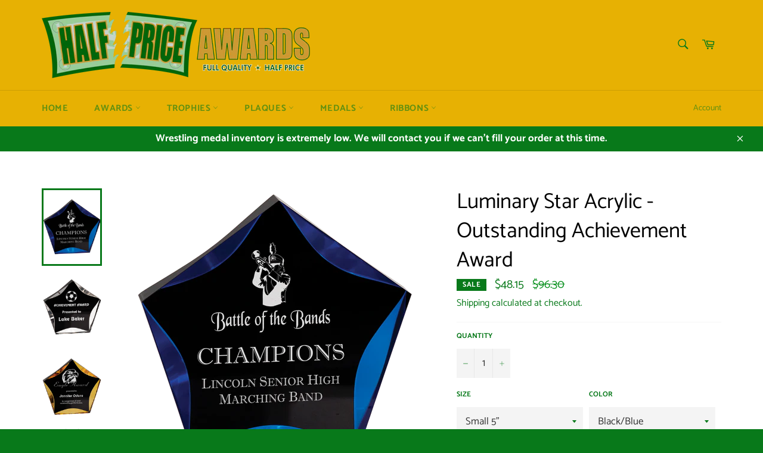

--- FILE ---
content_type: text/html; charset=utf-8
request_url: https://halfpriceawards.com/products/luminary-star-acrylic-outstanding-achievement-award
body_size: 34632
content:
<!doctype html>
<html class="no-js" lang="en">
<head>

  <meta charset="utf-8">
  <meta http-equiv="X-UA-Compatible" content="IE=edge,chrome=1">
  <meta name="viewport" content="width=device-width,initial-scale=1">
  <meta name="theme-color" content="#e7b103">

  
    <link rel="shortcut icon" href="//halfpriceawards.com/cdn/shop/files/HPA_Logo_Only_Small_01616f5e-c432-4583-b8e6-e5270df5c793_32x32.png?v=1614353175" type="image/png">
  

  <link rel="canonical" href="https://halfpriceawards.com/products/luminary-star-acrylic-outstanding-achievement-award">
  <title>
  Luminary Star Acrylic - Outstanding Achievement Award &ndash; Half Price Awards
  </title>

  
    <meta name="description" content="Eye-catching, self-standing pentagon/star shaped award. Comes in 5 color combinations. Each color comes in three sizes. Engraving is included in price.">
  

  <!-- /snippets/social-meta-tags.liquid -->




<meta property="og:site_name" content="Half Price Awards">
<meta property="og:url" content="https://halfpriceawards.com/products/luminary-star-acrylic-outstanding-achievement-award">
<meta property="og:title" content="Luminary Star Acrylic - Outstanding Achievement Award">
<meta property="og:type" content="product">
<meta property="og:description" content="Eye-catching, self-standing pentagon/star shaped award. Comes in 5 color combinations. Each color comes in three sizes. Engraving is included in price.">

  <meta property="og:price:amount" content="48.15">
  <meta property="og:price:currency" content="USD">

<meta property="og:image" content="http://halfpriceawards.com/cdn/shop/products/LST5BKB_59c7917f-09d4-494c-83aa-017bfeea8cfd_1200x1200.png?v=1637419791"><meta property="og:image" content="http://halfpriceawards.com/cdn/shop/products/LST5BKC_b6d564fe-051c-4d5f-bb26-153aa442e873_1200x1200.png?v=1637419791"><meta property="og:image" content="http://halfpriceawards.com/cdn/shop/products/LST5BKG_ee6d766e-ac4d-49d4-9433-15e33dc820d9_1200x1200.png?v=1637419791">
<meta property="og:image:secure_url" content="https://halfpriceawards.com/cdn/shop/products/LST5BKB_59c7917f-09d4-494c-83aa-017bfeea8cfd_1200x1200.png?v=1637419791"><meta property="og:image:secure_url" content="https://halfpriceawards.com/cdn/shop/products/LST5BKC_b6d564fe-051c-4d5f-bb26-153aa442e873_1200x1200.png?v=1637419791"><meta property="og:image:secure_url" content="https://halfpriceawards.com/cdn/shop/products/LST5BKG_ee6d766e-ac4d-49d4-9433-15e33dc820d9_1200x1200.png?v=1637419791">


<meta name="twitter:card" content="summary_large_image">
<meta name="twitter:title" content="Luminary Star Acrylic - Outstanding Achievement Award">
<meta name="twitter:description" content="Eye-catching, self-standing pentagon/star shaped award. Comes in 5 color combinations. Each color comes in three sizes. Engraving is included in price.">


  <script>
    document.documentElement.className = document.documentElement.className.replace('no-js', 'js');
  </script>

  <link href="//halfpriceawards.com/cdn/shop/t/3/assets/theme.scss.css?v=71811588953803384951762451610" rel="stylesheet" type="text/css" media="all" />

  <script>
    window.theme = window.theme || {};

    theme.strings = {
      stockAvailable: "1 available",
      addToCart: "Add to Cart",
      soldOut: "Sold Out",
      unavailable: "Unavailable",
      noStockAvailable: "The item could not be added to your cart because there are not enough in stock.",
      willNotShipUntil: "Will not ship until [date]",
      willBeInStockAfter: "Will be in stock after [date]",
      totalCartDiscount: "You're saving [savings]",
      addressError: "Error looking up that address",
      addressNoResults: "No results for that address",
      addressQueryLimit: "You have exceeded the Google API usage limit. Consider upgrading to a \u003ca href=\"https:\/\/developers.google.com\/maps\/premium\/usage-limits\"\u003ePremium Plan\u003c\/a\u003e.",
      authError: "There was a problem authenticating your Google Maps API Key.",
      slideNumber: "Slide [slide_number], current"
    };
  </script>

  <script src="//halfpriceawards.com/cdn/shop/t/3/assets/lazysizes.min.js?v=56045284683979784691611516287" async="async"></script>

  

  <script src="//halfpriceawards.com/cdn/shop/t/3/assets/vendor.js?v=59352919779726365461611516288" defer="defer"></script>

  
    <script>
      window.theme = window.theme || {};
      theme.moneyFormat = "${{amount}}";
    </script>
  

  <script src="//halfpriceawards.com/cdn/shop/t/3/assets/theme.js?v=102399119836288290361644551068" defer="defer"></script>

  <script>window.performance && window.performance.mark && window.performance.mark('shopify.content_for_header.start');</script><meta id="shopify-digital-wallet" name="shopify-digital-wallet" content="/52981792926/digital_wallets/dialog">
<link rel="alternate" type="application/json+oembed" href="https://halfpriceawards.com/products/luminary-star-acrylic-outstanding-achievement-award.oembed">
<script async="async" src="/checkouts/internal/preloads.js?locale=en-US"></script>
<script id="shopify-features" type="application/json">{"accessToken":"cd33e08270eaacda2666972d80e78668","betas":["rich-media-storefront-analytics"],"domain":"halfpriceawards.com","predictiveSearch":true,"shopId":52981792926,"locale":"en"}</script>
<script>var Shopify = Shopify || {};
Shopify.shop = "halfpriceawards.myshopify.com";
Shopify.locale = "en";
Shopify.currency = {"active":"USD","rate":"1.0"};
Shopify.country = "US";
Shopify.theme = {"name":"Venture","id":118156918942,"schema_name":"Venture","schema_version":"12.2.1","theme_store_id":775,"role":"main"};
Shopify.theme.handle = "null";
Shopify.theme.style = {"id":null,"handle":null};
Shopify.cdnHost = "halfpriceawards.com/cdn";
Shopify.routes = Shopify.routes || {};
Shopify.routes.root = "/";</script>
<script type="module">!function(o){(o.Shopify=o.Shopify||{}).modules=!0}(window);</script>
<script>!function(o){function n(){var o=[];function n(){o.push(Array.prototype.slice.apply(arguments))}return n.q=o,n}var t=o.Shopify=o.Shopify||{};t.loadFeatures=n(),t.autoloadFeatures=n()}(window);</script>
<script id="shop-js-analytics" type="application/json">{"pageType":"product"}</script>
<script defer="defer" async type="module" src="//halfpriceawards.com/cdn/shopifycloud/shop-js/modules/v2/client.init-shop-cart-sync_BT-GjEfc.en.esm.js"></script>
<script defer="defer" async type="module" src="//halfpriceawards.com/cdn/shopifycloud/shop-js/modules/v2/chunk.common_D58fp_Oc.esm.js"></script>
<script defer="defer" async type="module" src="//halfpriceawards.com/cdn/shopifycloud/shop-js/modules/v2/chunk.modal_xMitdFEc.esm.js"></script>
<script type="module">
  await import("//halfpriceawards.com/cdn/shopifycloud/shop-js/modules/v2/client.init-shop-cart-sync_BT-GjEfc.en.esm.js");
await import("//halfpriceawards.com/cdn/shopifycloud/shop-js/modules/v2/chunk.common_D58fp_Oc.esm.js");
await import("//halfpriceawards.com/cdn/shopifycloud/shop-js/modules/v2/chunk.modal_xMitdFEc.esm.js");

  window.Shopify.SignInWithShop?.initShopCartSync?.({"fedCMEnabled":true,"windoidEnabled":true});

</script>
<script>(function() {
  var isLoaded = false;
  function asyncLoad() {
    if (isLoaded) return;
    isLoaded = true;
    var urls = ["https:\/\/cdn.shopify.com\/s\/files\/1\/0529\/8179\/2926\/t\/3\/assets\/globo.options.init.js?v=1612638134\u0026shop=halfpriceawards.myshopify.com","https:\/\/widgets.automizely.com\/loyalty\/v1\/main.js?connection_id=56377cef661b43f8851b2a3d87a95548\u0026mapped_org_id=86e3a1c9d3b9e6a5a9fc65a9f4f84f09_v1\u0026shop=halfpriceawards.myshopify.com"];
    for (var i = 0; i < urls.length; i++) {
      var s = document.createElement('script');
      s.type = 'text/javascript';
      s.async = true;
      s.src = urls[i];
      var x = document.getElementsByTagName('script')[0];
      x.parentNode.insertBefore(s, x);
    }
  };
  if(window.attachEvent) {
    window.attachEvent('onload', asyncLoad);
  } else {
    window.addEventListener('load', asyncLoad, false);
  }
})();</script>
<script id="__st">var __st={"a":52981792926,"offset":-21600,"reqid":"ae0198e2-dbaf-4727-a65f-f808c1eea016-1769432865","pageurl":"halfpriceawards.com\/products\/luminary-star-acrylic-outstanding-achievement-award","u":"fc69249b5420","p":"product","rtyp":"product","rid":7055152021662};</script>
<script>window.ShopifyPaypalV4VisibilityTracking = true;</script>
<script id="captcha-bootstrap">!function(){'use strict';const t='contact',e='account',n='new_comment',o=[[t,t],['blogs',n],['comments',n],[t,'customer']],c=[[e,'customer_login'],[e,'guest_login'],[e,'recover_customer_password'],[e,'create_customer']],r=t=>t.map((([t,e])=>`form[action*='/${t}']:not([data-nocaptcha='true']) input[name='form_type'][value='${e}']`)).join(','),a=t=>()=>t?[...document.querySelectorAll(t)].map((t=>t.form)):[];function s(){const t=[...o],e=r(t);return a(e)}const i='password',u='form_key',d=['recaptcha-v3-token','g-recaptcha-response','h-captcha-response',i],f=()=>{try{return window.sessionStorage}catch{return}},m='__shopify_v',_=t=>t.elements[u];function p(t,e,n=!1){try{const o=window.sessionStorage,c=JSON.parse(o.getItem(e)),{data:r}=function(t){const{data:e,action:n}=t;return t[m]||n?{data:e,action:n}:{data:t,action:n}}(c);for(const[e,n]of Object.entries(r))t.elements[e]&&(t.elements[e].value=n);n&&o.removeItem(e)}catch(o){console.error('form repopulation failed',{error:o})}}const l='form_type',E='cptcha';function T(t){t.dataset[E]=!0}const w=window,h=w.document,L='Shopify',v='ce_forms',y='captcha';let A=!1;((t,e)=>{const n=(g='f06e6c50-85a8-45c8-87d0-21a2b65856fe',I='https://cdn.shopify.com/shopifycloud/storefront-forms-hcaptcha/ce_storefront_forms_captcha_hcaptcha.v1.5.2.iife.js',D={infoText:'Protected by hCaptcha',privacyText:'Privacy',termsText:'Terms'},(t,e,n)=>{const o=w[L][v],c=o.bindForm;if(c)return c(t,g,e,D).then(n);var r;o.q.push([[t,g,e,D],n]),r=I,A||(h.body.append(Object.assign(h.createElement('script'),{id:'captcha-provider',async:!0,src:r})),A=!0)});var g,I,D;w[L]=w[L]||{},w[L][v]=w[L][v]||{},w[L][v].q=[],w[L][y]=w[L][y]||{},w[L][y].protect=function(t,e){n(t,void 0,e),T(t)},Object.freeze(w[L][y]),function(t,e,n,w,h,L){const[v,y,A,g]=function(t,e,n){const i=e?o:[],u=t?c:[],d=[...i,...u],f=r(d),m=r(i),_=r(d.filter((([t,e])=>n.includes(e))));return[a(f),a(m),a(_),s()]}(w,h,L),I=t=>{const e=t.target;return e instanceof HTMLFormElement?e:e&&e.form},D=t=>v().includes(t);t.addEventListener('submit',(t=>{const e=I(t);if(!e)return;const n=D(e)&&!e.dataset.hcaptchaBound&&!e.dataset.recaptchaBound,o=_(e),c=g().includes(e)&&(!o||!o.value);(n||c)&&t.preventDefault(),c&&!n&&(function(t){try{if(!f())return;!function(t){const e=f();if(!e)return;const n=_(t);if(!n)return;const o=n.value;o&&e.removeItem(o)}(t);const e=Array.from(Array(32),(()=>Math.random().toString(36)[2])).join('');!function(t,e){_(t)||t.append(Object.assign(document.createElement('input'),{type:'hidden',name:u})),t.elements[u].value=e}(t,e),function(t,e){const n=f();if(!n)return;const o=[...t.querySelectorAll(`input[type='${i}']`)].map((({name:t})=>t)),c=[...d,...o],r={};for(const[a,s]of new FormData(t).entries())c.includes(a)||(r[a]=s);n.setItem(e,JSON.stringify({[m]:1,action:t.action,data:r}))}(t,e)}catch(e){console.error('failed to persist form',e)}}(e),e.submit())}));const S=(t,e)=>{t&&!t.dataset[E]&&(n(t,e.some((e=>e===t))),T(t))};for(const o of['focusin','change'])t.addEventListener(o,(t=>{const e=I(t);D(e)&&S(e,y())}));const B=e.get('form_key'),M=e.get(l),P=B&&M;t.addEventListener('DOMContentLoaded',(()=>{const t=y();if(P)for(const e of t)e.elements[l].value===M&&p(e,B);[...new Set([...A(),...v().filter((t=>'true'===t.dataset.shopifyCaptcha))])].forEach((e=>S(e,t)))}))}(h,new URLSearchParams(w.location.search),n,t,e,['guest_login'])})(!0,!0)}();</script>
<script integrity="sha256-4kQ18oKyAcykRKYeNunJcIwy7WH5gtpwJnB7kiuLZ1E=" data-source-attribution="shopify.loadfeatures" defer="defer" src="//halfpriceawards.com/cdn/shopifycloud/storefront/assets/storefront/load_feature-a0a9edcb.js" crossorigin="anonymous"></script>
<script data-source-attribution="shopify.dynamic_checkout.dynamic.init">var Shopify=Shopify||{};Shopify.PaymentButton=Shopify.PaymentButton||{isStorefrontPortableWallets:!0,init:function(){window.Shopify.PaymentButton.init=function(){};var t=document.createElement("script");t.src="https://halfpriceawards.com/cdn/shopifycloud/portable-wallets/latest/portable-wallets.en.js",t.type="module",document.head.appendChild(t)}};
</script>
<script data-source-attribution="shopify.dynamic_checkout.buyer_consent">
  function portableWalletsHideBuyerConsent(e){var t=document.getElementById("shopify-buyer-consent"),n=document.getElementById("shopify-subscription-policy-button");t&&n&&(t.classList.add("hidden"),t.setAttribute("aria-hidden","true"),n.removeEventListener("click",e))}function portableWalletsShowBuyerConsent(e){var t=document.getElementById("shopify-buyer-consent"),n=document.getElementById("shopify-subscription-policy-button");t&&n&&(t.classList.remove("hidden"),t.removeAttribute("aria-hidden"),n.addEventListener("click",e))}window.Shopify?.PaymentButton&&(window.Shopify.PaymentButton.hideBuyerConsent=portableWalletsHideBuyerConsent,window.Shopify.PaymentButton.showBuyerConsent=portableWalletsShowBuyerConsent);
</script>
<script>
  function portableWalletsCleanup(e){e&&e.src&&console.error("Failed to load portable wallets script "+e.src);var t=document.querySelectorAll("shopify-accelerated-checkout .shopify-payment-button__skeleton, shopify-accelerated-checkout-cart .wallet-cart-button__skeleton"),e=document.getElementById("shopify-buyer-consent");for(let e=0;e<t.length;e++)t[e].remove();e&&e.remove()}function portableWalletsNotLoadedAsModule(e){e instanceof ErrorEvent&&"string"==typeof e.message&&e.message.includes("import.meta")&&"string"==typeof e.filename&&e.filename.includes("portable-wallets")&&(window.removeEventListener("error",portableWalletsNotLoadedAsModule),window.Shopify.PaymentButton.failedToLoad=e,"loading"===document.readyState?document.addEventListener("DOMContentLoaded",window.Shopify.PaymentButton.init):window.Shopify.PaymentButton.init())}window.addEventListener("error",portableWalletsNotLoadedAsModule);
</script>

<script type="module" src="https://halfpriceawards.com/cdn/shopifycloud/portable-wallets/latest/portable-wallets.en.js" onError="portableWalletsCleanup(this)" crossorigin="anonymous"></script>
<script nomodule>
  document.addEventListener("DOMContentLoaded", portableWalletsCleanup);
</script>

<link id="shopify-accelerated-checkout-styles" rel="stylesheet" media="screen" href="https://halfpriceawards.com/cdn/shopifycloud/portable-wallets/latest/accelerated-checkout-backwards-compat.css" crossorigin="anonymous">
<style id="shopify-accelerated-checkout-cart">
        #shopify-buyer-consent {
  margin-top: 1em;
  display: inline-block;
  width: 100%;
}

#shopify-buyer-consent.hidden {
  display: none;
}

#shopify-subscription-policy-button {
  background: none;
  border: none;
  padding: 0;
  text-decoration: underline;
  font-size: inherit;
  cursor: pointer;
}

#shopify-subscription-policy-button::before {
  box-shadow: none;
}

      </style>

<script>window.performance && window.performance.mark && window.performance.mark('shopify.content_for_header.end');</script>
<!-- BEGIN app block: shopify://apps/hulk-form-builder/blocks/app-embed/b6b8dd14-356b-4725-a4ed-77232212b3c3 --><!-- BEGIN app snippet: hulkapps-formbuilder-theme-ext --><script type="text/javascript">
  
  if (typeof window.formbuilder_customer != "object") {
        window.formbuilder_customer = {}
  }

  window.hulkFormBuilder = {
    form_data: {},
    shop_data: {"shop_KpU-T1QEyhyrOn4f0_ElFA":{"shop_uuid":"KpU-T1QEyhyrOn4f0_ElFA","shop_timezone":"America\/Chicago","shop_id":120056,"shop_is_after_submit_enabled":false,"shop_shopify_plan":"Basic","shop_shopify_domain":"halfpriceawards.myshopify.com","shop_created_at":"2024-10-31T09:02:31.139-05:00","is_skip_metafield":false,"shop_deleted":false,"shop_disabled":false}},
    settings_data: {"shop_settings":{"shop_customise_msgs":[],"default_customise_msgs":{"is_required":"is required","thank_you":"Thank you! The form was submitted successfully.","processing":"Processing...","valid_data":"Please provide valid data","valid_email":"Provide valid email format","valid_tags":"HTML Tags are not allowed","valid_phone":"Provide valid phone number","valid_captcha":"Please provide valid captcha response","valid_url":"Provide valid URL","only_number_alloud":"Provide valid number in","number_less":"must be less than","number_more":"must be more than","image_must_less":"Image must be less than 20MB","image_number":"Images allowed","image_extension":"Invalid extension! Please provide image file","error_image_upload":"Error in image upload. Please try again.","error_file_upload":"Error in file upload. Please try again.","your_response":"Your response","error_form_submit":"Error occur.Please try again after sometime.","email_submitted":"Form with this email is already submitted","invalid_email_by_zerobounce":"The email address you entered appears to be invalid. Please check it and try again.","download_file":"Download file","card_details_invalid":"Your card details are invalid","card_details":"Card details","please_enter_card_details":"Please enter card details","card_number":"Card number","exp_mm":"Exp MM","exp_yy":"Exp YY","crd_cvc":"CVV","payment_value":"Payment amount","please_enter_payment_amount":"Please enter payment amount","address1":"Address line 1","address2":"Address line 2","city":"City","province":"Province","zipcode":"Zip code","country":"Country","blocked_domain":"This form does not accept addresses from","file_must_less":"File must be less than 20MB","file_extension":"Invalid extension! Please provide file","only_file_number_alloud":"files allowed","previous":"Previous","next":"Next","must_have_a_input":"Please enter at least one field.","please_enter_required_data":"Please enter required data","atleast_one_special_char":"Include at least one special character","atleast_one_lowercase_char":"Include at least one lowercase character","atleast_one_uppercase_char":"Include at least one uppercase character","atleast_one_number":"Include at least one number","must_have_8_chars":"Must have 8 characters long","be_between_8_and_12_chars":"Be between 8 and 12 characters long","please_select":"Please Select","phone_submitted":"Form with this phone number is already submitted","user_res_parse_error":"Error while submitting the form","valid_same_values":"values must be same","product_choice_clear_selection":"Clear Selection","picture_choice_clear_selection":"Clear Selection","remove_all_for_file_image_upload":"Remove All","invalid_file_type_for_image_upload":"You can't upload files of this type.","invalid_file_type_for_signature_upload":"You can't upload files of this type.","max_files_exceeded_for_file_upload":"You can not upload any more files.","max_files_exceeded_for_image_upload":"You can not upload any more files.","file_already_exist":"File already uploaded","max_limit_exceed":"You have added the maximum number of text fields.","cancel_upload_for_file_upload":"Cancel upload","cancel_upload_for_image_upload":"Cancel upload","cancel_upload_for_signature_upload":"Cancel upload"},"shop_blocked_domains":[]}},
    features_data: {"shop_plan_features":{"shop_plan_features":["unlimited-forms","full-design-customization","export-form-submissions","multiple-recipients-for-form-submissions","multiple-admin-notifications","enable-captcha","unlimited-file-uploads","save-submitted-form-data","set-auto-response-message","conditional-logic","form-banner","save-as-draft-facility","include-user-response-in-admin-email","disable-form-submission","file-upload"]}},
    shop: null,
    shop_id: null,
    plan_features: null,
    validateDoubleQuotes: false,
    assets: {
      extraFunctions: "https://cdn.shopify.com/extensions/019bb5ee-ec40-7527-955d-c1b8751eb060/form-builder-by-hulkapps-50/assets/extra-functions.js",
      extraStyles: "https://cdn.shopify.com/extensions/019bb5ee-ec40-7527-955d-c1b8751eb060/form-builder-by-hulkapps-50/assets/extra-styles.css",
      bootstrapStyles: "https://cdn.shopify.com/extensions/019bb5ee-ec40-7527-955d-c1b8751eb060/form-builder-by-hulkapps-50/assets/theme-app-extension-bootstrap.css"
    },
    translations: {
      htmlTagNotAllowed: "HTML Tags are not allowed",
      sqlQueryNotAllowed: "SQL Queries are not allowed",
      doubleQuoteNotAllowed: "Double quotes are not allowed",
      vorwerkHttpWwwNotAllowed: "The words \u0026#39;http\u0026#39; and \u0026#39;www\u0026#39; are not allowed. Please remove them and try again.",
      maxTextFieldsReached: "You have added the maximum number of text fields.",
      avoidNegativeWords: "Avoid negative words: Don\u0026#39;t use negative words in your contact message.",
      customDesignOnly: "This form is for custom designs requests. For general inquiries please contact our team at info@stagheaddesigns.com",
      zerobounceApiErrorMsg: "We couldn\u0026#39;t verify your email due to a technical issue. Please try again later.",
    }

  }

  

  window.FbThemeAppExtSettingsHash = {}
  
</script><!-- END app snippet --><!-- END app block --><!-- BEGIN app block: shopify://apps/hulk-contact-us-form/blocks/app-embed/a9c778db-ef3e-4d3b-8775-c01d242fd46f --><!-- END app block --><script src="https://cdn.shopify.com/extensions/019bb5ee-ec40-7527-955d-c1b8751eb060/form-builder-by-hulkapps-50/assets/form-builder-script.js" type="text/javascript" defer="defer"></script>
<script src="https://cdn.shopify.com/extensions/f8454267-2477-41d0-913b-fe0ed7fe76d1/hulk-contact-us-form-3/assets/hulkapps-contact-us.js" type="text/javascript" defer="defer"></script>
<link href="https://cdn.shopify.com/extensions/f8454267-2477-41d0-913b-fe0ed7fe76d1/hulk-contact-us-form-3/assets/hulkapps-contact.css" rel="stylesheet" type="text/css" media="all">
<script src="https://cdn.shopify.com/extensions/4e276193-403c-423f-833c-fefed71819cf/forms-2298/assets/shopify-forms-loader.js" type="text/javascript" defer="defer"></script>
<script src="https://cdn.shopify.com/extensions/019b92df-1966-750c-943d-a8ced4b05ac2/option-cli3-369/assets/gpomain.js" type="text/javascript" defer="defer"></script>
<script src="https://cdn.shopify.com/extensions/019b5a12-7ff5-7e4a-bb2c-c668bf90c01c/dev-asklayer-94/assets/asklayer_loader.js" type="text/javascript" defer="defer"></script>
<link href="https://monorail-edge.shopifysvc.com" rel="dns-prefetch">
<script>(function(){if ("sendBeacon" in navigator && "performance" in window) {try {var session_token_from_headers = performance.getEntriesByType('navigation')[0].serverTiming.find(x => x.name == '_s').description;} catch {var session_token_from_headers = undefined;}var session_cookie_matches = document.cookie.match(/_shopify_s=([^;]*)/);var session_token_from_cookie = session_cookie_matches && session_cookie_matches.length === 2 ? session_cookie_matches[1] : "";var session_token = session_token_from_headers || session_token_from_cookie || "";function handle_abandonment_event(e) {var entries = performance.getEntries().filter(function(entry) {return /monorail-edge.shopifysvc.com/.test(entry.name);});if (!window.abandonment_tracked && entries.length === 0) {window.abandonment_tracked = true;var currentMs = Date.now();var navigation_start = performance.timing.navigationStart;var payload = {shop_id: 52981792926,url: window.location.href,navigation_start,duration: currentMs - navigation_start,session_token,page_type: "product"};window.navigator.sendBeacon("https://monorail-edge.shopifysvc.com/v1/produce", JSON.stringify({schema_id: "online_store_buyer_site_abandonment/1.1",payload: payload,metadata: {event_created_at_ms: currentMs,event_sent_at_ms: currentMs}}));}}window.addEventListener('pagehide', handle_abandonment_event);}}());</script>
<script id="web-pixels-manager-setup">(function e(e,d,r,n,o){if(void 0===o&&(o={}),!Boolean(null===(a=null===(i=window.Shopify)||void 0===i?void 0:i.analytics)||void 0===a?void 0:a.replayQueue)){var i,a;window.Shopify=window.Shopify||{};var t=window.Shopify;t.analytics=t.analytics||{};var s=t.analytics;s.replayQueue=[],s.publish=function(e,d,r){return s.replayQueue.push([e,d,r]),!0};try{self.performance.mark("wpm:start")}catch(e){}var l=function(){var e={modern:/Edge?\/(1{2}[4-9]|1[2-9]\d|[2-9]\d{2}|\d{4,})\.\d+(\.\d+|)|Firefox\/(1{2}[4-9]|1[2-9]\d|[2-9]\d{2}|\d{4,})\.\d+(\.\d+|)|Chrom(ium|e)\/(9{2}|\d{3,})\.\d+(\.\d+|)|(Maci|X1{2}).+ Version\/(15\.\d+|(1[6-9]|[2-9]\d|\d{3,})\.\d+)([,.]\d+|)( \(\w+\)|)( Mobile\/\w+|) Safari\/|Chrome.+OPR\/(9{2}|\d{3,})\.\d+\.\d+|(CPU[ +]OS|iPhone[ +]OS|CPU[ +]iPhone|CPU IPhone OS|CPU iPad OS)[ +]+(15[._]\d+|(1[6-9]|[2-9]\d|\d{3,})[._]\d+)([._]\d+|)|Android:?[ /-](13[3-9]|1[4-9]\d|[2-9]\d{2}|\d{4,})(\.\d+|)(\.\d+|)|Android.+Firefox\/(13[5-9]|1[4-9]\d|[2-9]\d{2}|\d{4,})\.\d+(\.\d+|)|Android.+Chrom(ium|e)\/(13[3-9]|1[4-9]\d|[2-9]\d{2}|\d{4,})\.\d+(\.\d+|)|SamsungBrowser\/([2-9]\d|\d{3,})\.\d+/,legacy:/Edge?\/(1[6-9]|[2-9]\d|\d{3,})\.\d+(\.\d+|)|Firefox\/(5[4-9]|[6-9]\d|\d{3,})\.\d+(\.\d+|)|Chrom(ium|e)\/(5[1-9]|[6-9]\d|\d{3,})\.\d+(\.\d+|)([\d.]+$|.*Safari\/(?![\d.]+ Edge\/[\d.]+$))|(Maci|X1{2}).+ Version\/(10\.\d+|(1[1-9]|[2-9]\d|\d{3,})\.\d+)([,.]\d+|)( \(\w+\)|)( Mobile\/\w+|) Safari\/|Chrome.+OPR\/(3[89]|[4-9]\d|\d{3,})\.\d+\.\d+|(CPU[ +]OS|iPhone[ +]OS|CPU[ +]iPhone|CPU IPhone OS|CPU iPad OS)[ +]+(10[._]\d+|(1[1-9]|[2-9]\d|\d{3,})[._]\d+)([._]\d+|)|Android:?[ /-](13[3-9]|1[4-9]\d|[2-9]\d{2}|\d{4,})(\.\d+|)(\.\d+|)|Mobile Safari.+OPR\/([89]\d|\d{3,})\.\d+\.\d+|Android.+Firefox\/(13[5-9]|1[4-9]\d|[2-9]\d{2}|\d{4,})\.\d+(\.\d+|)|Android.+Chrom(ium|e)\/(13[3-9]|1[4-9]\d|[2-9]\d{2}|\d{4,})\.\d+(\.\d+|)|Android.+(UC? ?Browser|UCWEB|U3)[ /]?(15\.([5-9]|\d{2,})|(1[6-9]|[2-9]\d|\d{3,})\.\d+)\.\d+|SamsungBrowser\/(5\.\d+|([6-9]|\d{2,})\.\d+)|Android.+MQ{2}Browser\/(14(\.(9|\d{2,})|)|(1[5-9]|[2-9]\d|\d{3,})(\.\d+|))(\.\d+|)|K[Aa][Ii]OS\/(3\.\d+|([4-9]|\d{2,})\.\d+)(\.\d+|)/},d=e.modern,r=e.legacy,n=navigator.userAgent;return n.match(d)?"modern":n.match(r)?"legacy":"unknown"}(),u="modern"===l?"modern":"legacy",c=(null!=n?n:{modern:"",legacy:""})[u],f=function(e){return[e.baseUrl,"/wpm","/b",e.hashVersion,"modern"===e.buildTarget?"m":"l",".js"].join("")}({baseUrl:d,hashVersion:r,buildTarget:u}),m=function(e){var d=e.version,r=e.bundleTarget,n=e.surface,o=e.pageUrl,i=e.monorailEndpoint;return{emit:function(e){var a=e.status,t=e.errorMsg,s=(new Date).getTime(),l=JSON.stringify({metadata:{event_sent_at_ms:s},events:[{schema_id:"web_pixels_manager_load/3.1",payload:{version:d,bundle_target:r,page_url:o,status:a,surface:n,error_msg:t},metadata:{event_created_at_ms:s}}]});if(!i)return console&&console.warn&&console.warn("[Web Pixels Manager] No Monorail endpoint provided, skipping logging."),!1;try{return self.navigator.sendBeacon.bind(self.navigator)(i,l)}catch(e){}var u=new XMLHttpRequest;try{return u.open("POST",i,!0),u.setRequestHeader("Content-Type","text/plain"),u.send(l),!0}catch(e){return console&&console.warn&&console.warn("[Web Pixels Manager] Got an unhandled error while logging to Monorail."),!1}}}}({version:r,bundleTarget:l,surface:e.surface,pageUrl:self.location.href,monorailEndpoint:e.monorailEndpoint});try{o.browserTarget=l,function(e){var d=e.src,r=e.async,n=void 0===r||r,o=e.onload,i=e.onerror,a=e.sri,t=e.scriptDataAttributes,s=void 0===t?{}:t,l=document.createElement("script"),u=document.querySelector("head"),c=document.querySelector("body");if(l.async=n,l.src=d,a&&(l.integrity=a,l.crossOrigin="anonymous"),s)for(var f in s)if(Object.prototype.hasOwnProperty.call(s,f))try{l.dataset[f]=s[f]}catch(e){}if(o&&l.addEventListener("load",o),i&&l.addEventListener("error",i),u)u.appendChild(l);else{if(!c)throw new Error("Did not find a head or body element to append the script");c.appendChild(l)}}({src:f,async:!0,onload:function(){if(!function(){var e,d;return Boolean(null===(d=null===(e=window.Shopify)||void 0===e?void 0:e.analytics)||void 0===d?void 0:d.initialized)}()){var d=window.webPixelsManager.init(e)||void 0;if(d){var r=window.Shopify.analytics;r.replayQueue.forEach((function(e){var r=e[0],n=e[1],o=e[2];d.publishCustomEvent(r,n,o)})),r.replayQueue=[],r.publish=d.publishCustomEvent,r.visitor=d.visitor,r.initialized=!0}}},onerror:function(){return m.emit({status:"failed",errorMsg:"".concat(f," has failed to load")})},sri:function(e){var d=/^sha384-[A-Za-z0-9+/=]+$/;return"string"==typeof e&&d.test(e)}(c)?c:"",scriptDataAttributes:o}),m.emit({status:"loading"})}catch(e){m.emit({status:"failed",errorMsg:(null==e?void 0:e.message)||"Unknown error"})}}})({shopId: 52981792926,storefrontBaseUrl: "https://halfpriceawards.com",extensionsBaseUrl: "https://extensions.shopifycdn.com/cdn/shopifycloud/web-pixels-manager",monorailEndpoint: "https://monorail-edge.shopifysvc.com/unstable/produce_batch",surface: "storefront-renderer",enabledBetaFlags: ["2dca8a86"],webPixelsConfigList: [{"id":"1104969886","configuration":"{\"hashed_organization_id\":\"86e3a1c9d3b9e6a5a9fc65a9f4f84f09_v1\",\"app_key\":\"halfpriceawards\",\"allow_collect_personal_data\":\"true\",\"connection_id\":\"56377cef661b43f8851b2a3d87a95548\"}","eventPayloadVersion":"v1","runtimeContext":"STRICT","scriptVersion":"3f0fd3f7354ca64f6bba956935131bea","type":"APP","apiClientId":5362669,"privacyPurposes":["ANALYTICS","MARKETING","SALE_OF_DATA"],"dataSharingAdjustments":{"protectedCustomerApprovalScopes":["read_customer_address","read_customer_email","read_customer_name","read_customer_personal_data","read_customer_phone"]}},{"id":"shopify-app-pixel","configuration":"{}","eventPayloadVersion":"v1","runtimeContext":"STRICT","scriptVersion":"0450","apiClientId":"shopify-pixel","type":"APP","privacyPurposes":["ANALYTICS","MARKETING"]},{"id":"shopify-custom-pixel","eventPayloadVersion":"v1","runtimeContext":"LAX","scriptVersion":"0450","apiClientId":"shopify-pixel","type":"CUSTOM","privacyPurposes":["ANALYTICS","MARKETING"]}],isMerchantRequest: false,initData: {"shop":{"name":"Half Price Awards","paymentSettings":{"currencyCode":"USD"},"myshopifyDomain":"halfpriceawards.myshopify.com","countryCode":"US","storefrontUrl":"https:\/\/halfpriceawards.com"},"customer":null,"cart":null,"checkout":null,"productVariants":[{"price":{"amount":48.15,"currencyCode":"USD"},"product":{"title":"Luminary Star Acrylic - Outstanding Achievement Award","vendor":"HalfPriceAwards","id":"7055152021662","untranslatedTitle":"Luminary Star Acrylic - Outstanding Achievement Award","url":"\/products\/luminary-star-acrylic-outstanding-achievement-award","type":"acrylic award"},"id":"41128185364638","image":{"src":"\/\/halfpriceawards.com\/cdn\/shop\/products\/LST5BKB_59c7917f-09d4-494c-83aa-017bfeea8cfd.png?v=1637419791"},"sku":"HPA-ACR-LST5BKBL","title":"Small 5\" \/ Black\/Blue","untranslatedTitle":"Small 5\" \/ Black\/Blue"},{"price":{"amount":48.15,"currencyCode":"USD"},"product":{"title":"Luminary Star Acrylic - Outstanding Achievement Award","vendor":"HalfPriceAwards","id":"7055152021662","untranslatedTitle":"Luminary Star Acrylic - Outstanding Achievement Award","url":"\/products\/luminary-star-acrylic-outstanding-achievement-award","type":"acrylic award"},"id":"41128185397406","image":{"src":"\/\/halfpriceawards.com\/cdn\/shop\/products\/LST5BKC_b6d564fe-051c-4d5f-bb26-153aa442e873.png?v=1637419791"},"sku":"HPA-ACR-LST5BKC","title":"Small 5\" \/ Black\/Clear","untranslatedTitle":"Small 5\" \/ Black\/Clear"},{"price":{"amount":48.15,"currencyCode":"USD"},"product":{"title":"Luminary Star Acrylic - Outstanding Achievement Award","vendor":"HalfPriceAwards","id":"7055152021662","untranslatedTitle":"Luminary Star Acrylic - Outstanding Achievement Award","url":"\/products\/luminary-star-acrylic-outstanding-achievement-award","type":"acrylic award"},"id":"41128185430174","image":{"src":"\/\/halfpriceawards.com\/cdn\/shop\/products\/LST5BKG_ee6d766e-ac4d-49d4-9433-15e33dc820d9.png?v=1637419791"},"sku":"HPA-ACR-LST5BKGD","title":"Small 5\" \/ Black\/Gold","untranslatedTitle":"Small 5\" \/ Black\/Gold"},{"price":{"amount":48.15,"currencyCode":"USD"},"product":{"title":"Luminary Star Acrylic - Outstanding Achievement Award","vendor":"HalfPriceAwards","id":"7055152021662","untranslatedTitle":"Luminary Star Acrylic - Outstanding Achievement Award","url":"\/products\/luminary-star-acrylic-outstanding-achievement-award","type":"acrylic award"},"id":"41128185462942","image":{"src":"\/\/halfpriceawards.com\/cdn\/shop\/products\/LST5BU_840d3cd6-9224-47d9-b656-571d44728f63.png?v=1637419791"},"sku":"HPA-ACR-LST5CLBL","title":"Small 5\" \/ Clear\/Blue","untranslatedTitle":"Small 5\" \/ Clear\/Blue"},{"price":{"amount":48.15,"currencyCode":"USD"},"product":{"title":"Luminary Star Acrylic - Outstanding Achievement Award","vendor":"HalfPriceAwards","id":"7055152021662","untranslatedTitle":"Luminary Star Acrylic - Outstanding Achievement Award","url":"\/products\/luminary-star-acrylic-outstanding-achievement-award","type":"acrylic award"},"id":"41128185495710","image":{"src":"\/\/halfpriceawards.com\/cdn\/shop\/products\/LST5GD_26b2853b-d4ed-4c51-a3ea-6e5f00409d7e.png?v=1637419791"},"sku":"HPA-ACR-LST5CLGD","title":"Small 5\" \/ Clear\/Gold","untranslatedTitle":"Small 5\" \/ Clear\/Gold"},{"price":{"amount":60.0,"currencyCode":"USD"},"product":{"title":"Luminary Star Acrylic - Outstanding Achievement Award","vendor":"HalfPriceAwards","id":"7055152021662","untranslatedTitle":"Luminary Star Acrylic - Outstanding Achievement Award","url":"\/products\/luminary-star-acrylic-outstanding-achievement-award","type":"acrylic award"},"id":"41128185528478","image":{"src":"\/\/halfpriceawards.com\/cdn\/shop\/products\/LST6BKB_d27ea68e-542a-4faf-8c24-7ebd602e0509.png?v=1637419791"},"sku":"HPA-ACR-LST6BKBL","title":"Medium 6\" \/ Black\/Blue","untranslatedTitle":"Medium 6\" \/ Black\/Blue"},{"price":{"amount":60.0,"currencyCode":"USD"},"product":{"title":"Luminary Star Acrylic - Outstanding Achievement Award","vendor":"HalfPriceAwards","id":"7055152021662","untranslatedTitle":"Luminary Star Acrylic - Outstanding Achievement Award","url":"\/products\/luminary-star-acrylic-outstanding-achievement-award","type":"acrylic award"},"id":"41128185561246","image":{"src":"\/\/halfpriceawards.com\/cdn\/shop\/products\/LST6BKC_7cabd1b0-f63d-4305-baf1-be53732704b5.png?v=1637419791"},"sku":"HPA-ACR-LST6BKCL","title":"Medium 6\" \/ Black\/Clear","untranslatedTitle":"Medium 6\" \/ Black\/Clear"},{"price":{"amount":60.0,"currencyCode":"USD"},"product":{"title":"Luminary Star Acrylic - Outstanding Achievement Award","vendor":"HalfPriceAwards","id":"7055152021662","untranslatedTitle":"Luminary Star Acrylic - Outstanding Achievement Award","url":"\/products\/luminary-star-acrylic-outstanding-achievement-award","type":"acrylic award"},"id":"41128185594014","image":{"src":"\/\/halfpriceawards.com\/cdn\/shop\/products\/LST6BKG_f13445ce-e11a-4d50-bd48-ec51b22c84d8.png?v=1637419792"},"sku":"HPA-ACR-LST6BKGD","title":"Medium 6\" \/ Black\/Gold","untranslatedTitle":"Medium 6\" \/ Black\/Gold"},{"price":{"amount":60.0,"currencyCode":"USD"},"product":{"title":"Luminary Star Acrylic - Outstanding Achievement Award","vendor":"HalfPriceAwards","id":"7055152021662","untranslatedTitle":"Luminary Star Acrylic - Outstanding Achievement Award","url":"\/products\/luminary-star-acrylic-outstanding-achievement-award","type":"acrylic award"},"id":"41128185626782","image":{"src":"\/\/halfpriceawards.com\/cdn\/shop\/products\/LST6BU_6d4a4f4b-0693-4bc4-a2fd-86f473411d8e.png?v=1637419792"},"sku":"HPA-ACR-LST6CLBL","title":"Medium 6\" \/ Clear\/Blue","untranslatedTitle":"Medium 6\" \/ Clear\/Blue"},{"price":{"amount":60.0,"currencyCode":"USD"},"product":{"title":"Luminary Star Acrylic - Outstanding Achievement Award","vendor":"HalfPriceAwards","id":"7055152021662","untranslatedTitle":"Luminary Star Acrylic - Outstanding Achievement Award","url":"\/products\/luminary-star-acrylic-outstanding-achievement-award","type":"acrylic award"},"id":"41128185659550","image":{"src":"\/\/halfpriceawards.com\/cdn\/shop\/products\/LST6GD_de4eef04-108a-4eee-8cc2-037d4a05e89b.jpg?v=1637419792"},"sku":"HPA-ACR-LST6CLGD","title":"Medium 6\" \/ Clear\/Gold","untranslatedTitle":"Medium 6\" \/ Clear\/Gold"},{"price":{"amount":73.25,"currencyCode":"USD"},"product":{"title":"Luminary Star Acrylic - Outstanding Achievement Award","vendor":"HalfPriceAwards","id":"7055152021662","untranslatedTitle":"Luminary Star Acrylic - Outstanding Achievement Award","url":"\/products\/luminary-star-acrylic-outstanding-achievement-award","type":"acrylic award"},"id":"41128185692318","image":{"src":"\/\/halfpriceawards.com\/cdn\/shop\/products\/LST7BKB_126ca39b-1aa4-44ee-b600-ec5e7c79433a.png?v=1637419792"},"sku":"HPA-ACR-LST7BKBL","title":"Large 7\" \/ Black\/Blue","untranslatedTitle":"Large 7\" \/ Black\/Blue"},{"price":{"amount":73.25,"currencyCode":"USD"},"product":{"title":"Luminary Star Acrylic - Outstanding Achievement Award","vendor":"HalfPriceAwards","id":"7055152021662","untranslatedTitle":"Luminary Star Acrylic - Outstanding Achievement Award","url":"\/products\/luminary-star-acrylic-outstanding-achievement-award","type":"acrylic award"},"id":"41128185725086","image":{"src":"\/\/halfpriceawards.com\/cdn\/shop\/products\/LST7BKC_7ee741a3-e996-457a-abf2-c1344e76404a.png?v=1637419792"},"sku":"HPA-ACR-LST7BKCL","title":"Large 7\" \/ Black\/Clear","untranslatedTitle":"Large 7\" \/ Black\/Clear"},{"price":{"amount":73.25,"currencyCode":"USD"},"product":{"title":"Luminary Star Acrylic - Outstanding Achievement Award","vendor":"HalfPriceAwards","id":"7055152021662","untranslatedTitle":"Luminary Star Acrylic - Outstanding Achievement Award","url":"\/products\/luminary-star-acrylic-outstanding-achievement-award","type":"acrylic award"},"id":"41128185757854","image":{"src":"\/\/halfpriceawards.com\/cdn\/shop\/products\/LST7BKG_fa8c757f-8b2a-4e3c-ab59-1a7ac9157ff0.png?v=1637419792"},"sku":"HPA-ACR-LST7BKGD","title":"Large 7\" \/ Black\/Gold","untranslatedTitle":"Large 7\" \/ Black\/Gold"},{"price":{"amount":73.25,"currencyCode":"USD"},"product":{"title":"Luminary Star Acrylic - Outstanding Achievement Award","vendor":"HalfPriceAwards","id":"7055152021662","untranslatedTitle":"Luminary Star Acrylic - Outstanding Achievement Award","url":"\/products\/luminary-star-acrylic-outstanding-achievement-award","type":"acrylic award"},"id":"41128185790622","image":{"src":"\/\/halfpriceawards.com\/cdn\/shop\/products\/LST7BU_41622d2b-1288-4638-af15-048afce437cb.jpg?v=1637419792"},"sku":"HPA-ACR-LST7CLBL","title":"Large 7\" \/ Clear\/Blue","untranslatedTitle":"Large 7\" \/ Clear\/Blue"},{"price":{"amount":73.25,"currencyCode":"USD"},"product":{"title":"Luminary Star Acrylic - Outstanding Achievement Award","vendor":"HalfPriceAwards","id":"7055152021662","untranslatedTitle":"Luminary Star Acrylic - Outstanding Achievement Award","url":"\/products\/luminary-star-acrylic-outstanding-achievement-award","type":"acrylic award"},"id":"41128185823390","image":{"src":"\/\/halfpriceawards.com\/cdn\/shop\/products\/LST6GD_de4eef04-108a-4eee-8cc2-037d4a05e89b.jpg?v=1637419792"},"sku":"HPA-ACR-LST7CLGD","title":"Large 7\" \/ Clear\/Gold","untranslatedTitle":"Large 7\" \/ Clear\/Gold"}],"purchasingCompany":null},},"https://halfpriceawards.com/cdn","fcfee988w5aeb613cpc8e4bc33m6693e112",{"modern":"","legacy":""},{"shopId":"52981792926","storefrontBaseUrl":"https:\/\/halfpriceawards.com","extensionBaseUrl":"https:\/\/extensions.shopifycdn.com\/cdn\/shopifycloud\/web-pixels-manager","surface":"storefront-renderer","enabledBetaFlags":"[\"2dca8a86\"]","isMerchantRequest":"false","hashVersion":"fcfee988w5aeb613cpc8e4bc33m6693e112","publish":"custom","events":"[[\"page_viewed\",{}],[\"product_viewed\",{\"productVariant\":{\"price\":{\"amount\":48.15,\"currencyCode\":\"USD\"},\"product\":{\"title\":\"Luminary Star Acrylic - Outstanding Achievement Award\",\"vendor\":\"HalfPriceAwards\",\"id\":\"7055152021662\",\"untranslatedTitle\":\"Luminary Star Acrylic - Outstanding Achievement Award\",\"url\":\"\/products\/luminary-star-acrylic-outstanding-achievement-award\",\"type\":\"acrylic award\"},\"id\":\"41128185364638\",\"image\":{\"src\":\"\/\/halfpriceawards.com\/cdn\/shop\/products\/LST5BKB_59c7917f-09d4-494c-83aa-017bfeea8cfd.png?v=1637419791\"},\"sku\":\"HPA-ACR-LST5BKBL\",\"title\":\"Small 5\\\" \/ Black\/Blue\",\"untranslatedTitle\":\"Small 5\\\" \/ Black\/Blue\"}}]]"});</script><script>
  window.ShopifyAnalytics = window.ShopifyAnalytics || {};
  window.ShopifyAnalytics.meta = window.ShopifyAnalytics.meta || {};
  window.ShopifyAnalytics.meta.currency = 'USD';
  var meta = {"product":{"id":7055152021662,"gid":"gid:\/\/shopify\/Product\/7055152021662","vendor":"HalfPriceAwards","type":"acrylic award","handle":"luminary-star-acrylic-outstanding-achievement-award","variants":[{"id":41128185364638,"price":4815,"name":"Luminary Star Acrylic - Outstanding Achievement Award - Small 5\" \/ Black\/Blue","public_title":"Small 5\" \/ Black\/Blue","sku":"HPA-ACR-LST5BKBL"},{"id":41128185397406,"price":4815,"name":"Luminary Star Acrylic - Outstanding Achievement Award - Small 5\" \/ Black\/Clear","public_title":"Small 5\" \/ Black\/Clear","sku":"HPA-ACR-LST5BKC"},{"id":41128185430174,"price":4815,"name":"Luminary Star Acrylic - Outstanding Achievement Award - Small 5\" \/ Black\/Gold","public_title":"Small 5\" \/ Black\/Gold","sku":"HPA-ACR-LST5BKGD"},{"id":41128185462942,"price":4815,"name":"Luminary Star Acrylic - Outstanding Achievement Award - Small 5\" \/ Clear\/Blue","public_title":"Small 5\" \/ Clear\/Blue","sku":"HPA-ACR-LST5CLBL"},{"id":41128185495710,"price":4815,"name":"Luminary Star Acrylic - Outstanding Achievement Award - Small 5\" \/ Clear\/Gold","public_title":"Small 5\" \/ Clear\/Gold","sku":"HPA-ACR-LST5CLGD"},{"id":41128185528478,"price":6000,"name":"Luminary Star Acrylic - Outstanding Achievement Award - Medium 6\" \/ Black\/Blue","public_title":"Medium 6\" \/ Black\/Blue","sku":"HPA-ACR-LST6BKBL"},{"id":41128185561246,"price":6000,"name":"Luminary Star Acrylic - Outstanding Achievement Award - Medium 6\" \/ Black\/Clear","public_title":"Medium 6\" \/ Black\/Clear","sku":"HPA-ACR-LST6BKCL"},{"id":41128185594014,"price":6000,"name":"Luminary Star Acrylic - Outstanding Achievement Award - Medium 6\" \/ Black\/Gold","public_title":"Medium 6\" \/ Black\/Gold","sku":"HPA-ACR-LST6BKGD"},{"id":41128185626782,"price":6000,"name":"Luminary Star Acrylic - Outstanding Achievement Award - Medium 6\" \/ Clear\/Blue","public_title":"Medium 6\" \/ Clear\/Blue","sku":"HPA-ACR-LST6CLBL"},{"id":41128185659550,"price":6000,"name":"Luminary Star Acrylic - Outstanding Achievement Award - Medium 6\" \/ Clear\/Gold","public_title":"Medium 6\" \/ Clear\/Gold","sku":"HPA-ACR-LST6CLGD"},{"id":41128185692318,"price":7325,"name":"Luminary Star Acrylic - Outstanding Achievement Award - Large 7\" \/ Black\/Blue","public_title":"Large 7\" \/ Black\/Blue","sku":"HPA-ACR-LST7BKBL"},{"id":41128185725086,"price":7325,"name":"Luminary Star Acrylic - Outstanding Achievement Award - Large 7\" \/ Black\/Clear","public_title":"Large 7\" \/ Black\/Clear","sku":"HPA-ACR-LST7BKCL"},{"id":41128185757854,"price":7325,"name":"Luminary Star Acrylic - Outstanding Achievement Award - Large 7\" \/ Black\/Gold","public_title":"Large 7\" \/ Black\/Gold","sku":"HPA-ACR-LST7BKGD"},{"id":41128185790622,"price":7325,"name":"Luminary Star Acrylic - Outstanding Achievement Award - Large 7\" \/ Clear\/Blue","public_title":"Large 7\" \/ Clear\/Blue","sku":"HPA-ACR-LST7CLBL"},{"id":41128185823390,"price":7325,"name":"Luminary Star Acrylic - Outstanding Achievement Award - Large 7\" \/ Clear\/Gold","public_title":"Large 7\" \/ Clear\/Gold","sku":"HPA-ACR-LST7CLGD"}],"remote":false},"page":{"pageType":"product","resourceType":"product","resourceId":7055152021662,"requestId":"ae0198e2-dbaf-4727-a65f-f808c1eea016-1769432865"}};
  for (var attr in meta) {
    window.ShopifyAnalytics.meta[attr] = meta[attr];
  }
</script>
<script class="analytics">
  (function () {
    var customDocumentWrite = function(content) {
      var jquery = null;

      if (window.jQuery) {
        jquery = window.jQuery;
      } else if (window.Checkout && window.Checkout.$) {
        jquery = window.Checkout.$;
      }

      if (jquery) {
        jquery('body').append(content);
      }
    };

    var hasLoggedConversion = function(token) {
      if (token) {
        return document.cookie.indexOf('loggedConversion=' + token) !== -1;
      }
      return false;
    }

    var setCookieIfConversion = function(token) {
      if (token) {
        var twoMonthsFromNow = new Date(Date.now());
        twoMonthsFromNow.setMonth(twoMonthsFromNow.getMonth() + 2);

        document.cookie = 'loggedConversion=' + token + '; expires=' + twoMonthsFromNow;
      }
    }

    var trekkie = window.ShopifyAnalytics.lib = window.trekkie = window.trekkie || [];
    if (trekkie.integrations) {
      return;
    }
    trekkie.methods = [
      'identify',
      'page',
      'ready',
      'track',
      'trackForm',
      'trackLink'
    ];
    trekkie.factory = function(method) {
      return function() {
        var args = Array.prototype.slice.call(arguments);
        args.unshift(method);
        trekkie.push(args);
        return trekkie;
      };
    };
    for (var i = 0; i < trekkie.methods.length; i++) {
      var key = trekkie.methods[i];
      trekkie[key] = trekkie.factory(key);
    }
    trekkie.load = function(config) {
      trekkie.config = config || {};
      trekkie.config.initialDocumentCookie = document.cookie;
      var first = document.getElementsByTagName('script')[0];
      var script = document.createElement('script');
      script.type = 'text/javascript';
      script.onerror = function(e) {
        var scriptFallback = document.createElement('script');
        scriptFallback.type = 'text/javascript';
        scriptFallback.onerror = function(error) {
                var Monorail = {
      produce: function produce(monorailDomain, schemaId, payload) {
        var currentMs = new Date().getTime();
        var event = {
          schema_id: schemaId,
          payload: payload,
          metadata: {
            event_created_at_ms: currentMs,
            event_sent_at_ms: currentMs
          }
        };
        return Monorail.sendRequest("https://" + monorailDomain + "/v1/produce", JSON.stringify(event));
      },
      sendRequest: function sendRequest(endpointUrl, payload) {
        // Try the sendBeacon API
        if (window && window.navigator && typeof window.navigator.sendBeacon === 'function' && typeof window.Blob === 'function' && !Monorail.isIos12()) {
          var blobData = new window.Blob([payload], {
            type: 'text/plain'
          });

          if (window.navigator.sendBeacon(endpointUrl, blobData)) {
            return true;
          } // sendBeacon was not successful

        } // XHR beacon

        var xhr = new XMLHttpRequest();

        try {
          xhr.open('POST', endpointUrl);
          xhr.setRequestHeader('Content-Type', 'text/plain');
          xhr.send(payload);
        } catch (e) {
          console.log(e);
        }

        return false;
      },
      isIos12: function isIos12() {
        return window.navigator.userAgent.lastIndexOf('iPhone; CPU iPhone OS 12_') !== -1 || window.navigator.userAgent.lastIndexOf('iPad; CPU OS 12_') !== -1;
      }
    };
    Monorail.produce('monorail-edge.shopifysvc.com',
      'trekkie_storefront_load_errors/1.1',
      {shop_id: 52981792926,
      theme_id: 118156918942,
      app_name: "storefront",
      context_url: window.location.href,
      source_url: "//halfpriceawards.com/cdn/s/trekkie.storefront.8d95595f799fbf7e1d32231b9a28fd43b70c67d3.min.js"});

        };
        scriptFallback.async = true;
        scriptFallback.src = '//halfpriceawards.com/cdn/s/trekkie.storefront.8d95595f799fbf7e1d32231b9a28fd43b70c67d3.min.js';
        first.parentNode.insertBefore(scriptFallback, first);
      };
      script.async = true;
      script.src = '//halfpriceawards.com/cdn/s/trekkie.storefront.8d95595f799fbf7e1d32231b9a28fd43b70c67d3.min.js';
      first.parentNode.insertBefore(script, first);
    };
    trekkie.load(
      {"Trekkie":{"appName":"storefront","development":false,"defaultAttributes":{"shopId":52981792926,"isMerchantRequest":null,"themeId":118156918942,"themeCityHash":"3304167279498477937","contentLanguage":"en","currency":"USD","eventMetadataId":"94a2f48c-3dc5-4f8a-8bd8-aedfb5091fc4"},"isServerSideCookieWritingEnabled":true,"monorailRegion":"shop_domain","enabledBetaFlags":["65f19447"]},"Session Attribution":{},"S2S":{"facebookCapiEnabled":false,"source":"trekkie-storefront-renderer","apiClientId":580111}}
    );

    var loaded = false;
    trekkie.ready(function() {
      if (loaded) return;
      loaded = true;

      window.ShopifyAnalytics.lib = window.trekkie;

      var originalDocumentWrite = document.write;
      document.write = customDocumentWrite;
      try { window.ShopifyAnalytics.merchantGoogleAnalytics.call(this); } catch(error) {};
      document.write = originalDocumentWrite;

      window.ShopifyAnalytics.lib.page(null,{"pageType":"product","resourceType":"product","resourceId":7055152021662,"requestId":"ae0198e2-dbaf-4727-a65f-f808c1eea016-1769432865","shopifyEmitted":true});

      var match = window.location.pathname.match(/checkouts\/(.+)\/(thank_you|post_purchase)/)
      var token = match? match[1]: undefined;
      if (!hasLoggedConversion(token)) {
        setCookieIfConversion(token);
        window.ShopifyAnalytics.lib.track("Viewed Product",{"currency":"USD","variantId":41128185364638,"productId":7055152021662,"productGid":"gid:\/\/shopify\/Product\/7055152021662","name":"Luminary Star Acrylic - Outstanding Achievement Award - Small 5\" \/ Black\/Blue","price":"48.15","sku":"HPA-ACR-LST5BKBL","brand":"HalfPriceAwards","variant":"Small 5\" \/ Black\/Blue","category":"acrylic award","nonInteraction":true,"remote":false},undefined,undefined,{"shopifyEmitted":true});
      window.ShopifyAnalytics.lib.track("monorail:\/\/trekkie_storefront_viewed_product\/1.1",{"currency":"USD","variantId":41128185364638,"productId":7055152021662,"productGid":"gid:\/\/shopify\/Product\/7055152021662","name":"Luminary Star Acrylic - Outstanding Achievement Award - Small 5\" \/ Black\/Blue","price":"48.15","sku":"HPA-ACR-LST5BKBL","brand":"HalfPriceAwards","variant":"Small 5\" \/ Black\/Blue","category":"acrylic award","nonInteraction":true,"remote":false,"referer":"https:\/\/halfpriceawards.com\/products\/luminary-star-acrylic-outstanding-achievement-award"});
      }
    });


        var eventsListenerScript = document.createElement('script');
        eventsListenerScript.async = true;
        eventsListenerScript.src = "//halfpriceawards.com/cdn/shopifycloud/storefront/assets/shop_events_listener-3da45d37.js";
        document.getElementsByTagName('head')[0].appendChild(eventsListenerScript);

})();</script>
<script
  defer
  src="https://halfpriceawards.com/cdn/shopifycloud/perf-kit/shopify-perf-kit-3.0.4.min.js"
  data-application="storefront-renderer"
  data-shop-id="52981792926"
  data-render-region="gcp-us-east1"
  data-page-type="product"
  data-theme-instance-id="118156918942"
  data-theme-name="Venture"
  data-theme-version="12.2.1"
  data-monorail-region="shop_domain"
  data-resource-timing-sampling-rate="10"
  data-shs="true"
  data-shs-beacon="true"
  data-shs-export-with-fetch="true"
  data-shs-logs-sample-rate="1"
  data-shs-beacon-endpoint="https://halfpriceawards.com/api/collect"
></script>
</head>

<body class="template-product" >

  <a class="in-page-link visually-hidden skip-link" href="#MainContent">
    Skip to content
  </a>

  <div id="shopify-section-header" class="shopify-section"><style>
.site-header__logo img {
  max-width: 450px;
}
</style>

<div id="NavDrawer" class="drawer drawer--left">
  <div class="drawer__inner">
    <form action="/search" method="get" class="drawer__search" role="search">
      <input type="search" name="q" placeholder="Search" aria-label="Search" class="drawer__search-input">

      <button type="submit" class="text-link drawer__search-submit">
        <svg aria-hidden="true" focusable="false" role="presentation" class="icon icon-search" viewBox="0 0 32 32"><path fill="#444" d="M21.839 18.771a10.012 10.012 0 0 0 1.57-5.39c0-5.548-4.493-10.048-10.034-10.048-5.548 0-10.041 4.499-10.041 10.048s4.493 10.048 10.034 10.048c2.012 0 3.886-.594 5.456-1.61l.455-.317 7.165 7.165 2.223-2.263-7.158-7.165.33-.468zM18.995 7.767c1.498 1.498 2.322 3.49 2.322 5.608s-.825 4.11-2.322 5.608c-1.498 1.498-3.49 2.322-5.608 2.322s-4.11-.825-5.608-2.322c-1.498-1.498-2.322-3.49-2.322-5.608s.825-4.11 2.322-5.608c1.498-1.498 3.49-2.322 5.608-2.322s4.11.825 5.608 2.322z"/></svg>
        <span class="icon__fallback-text">Search</span>
      </button>
    </form>
    <ul class="drawer__nav">
      
        

        
          <li class="drawer__nav-item">
            <a href="/"
              class="drawer__nav-link drawer__nav-link--top-level"
              
            >
              Home
            </a>
          </li>
        
      
        

        
          <li class="drawer__nav-item">
            <div class="drawer__nav-has-sublist">
              <a href="/pages/awards"
                class="drawer__nav-link drawer__nav-link--top-level drawer__nav-link--split"
                id="DrawerLabel-awards"
                
              >
                Awards
              </a>
              <button type="button" aria-controls="DrawerLinklist-awards" class="text-link drawer__nav-toggle-btn drawer__meganav-toggle" aria-label="Awards Menu" aria-expanded="false">
                <span class="drawer__nav-toggle--open">
                  <svg aria-hidden="true" focusable="false" role="presentation" class="icon icon-plus" viewBox="0 0 22 21"><path d="M12 11.5h9.5v-2H12V0h-2v9.5H.5v2H10V21h2v-9.5z" fill="#000" fill-rule="evenodd"/></svg>
                </span>
                <span class="drawer__nav-toggle--close">
                  <svg aria-hidden="true" focusable="false" role="presentation" class="icon icon--wide icon-minus" viewBox="0 0 22 3"><path fill="#000" d="M21.5.5v2H.5v-2z" fill-rule="evenodd"/></svg>
                </span>
              </button>
            </div>

            <div class="meganav meganav--drawer" id="DrawerLinklist-awards" aria-labelledby="DrawerLabel-awards" role="navigation">
              <ul class="meganav__nav">
                <div class="grid grid--no-gutters meganav__scroller meganav__scroller--has-list">
  <div class="grid__item meganav__list">
    
      <li class="drawer__nav-item">
        
          

          <div class="drawer__nav-has-sublist">
            <a href="/pages/acrylic-awards" 
              class="meganav__link drawer__nav-link drawer__nav-link--split" 
              id="DrawerLabel-acrylic-awards"
              
            >
              Acrylic Awards
            </a>
            <button type="button" aria-controls="DrawerLinklist-acrylic-awards" class="text-link drawer__nav-toggle-btn drawer__nav-toggle-btn--small drawer__meganav-toggle" aria-label="Awards Menu" aria-expanded="false">
              <span class="drawer__nav-toggle--open">
                <svg aria-hidden="true" focusable="false" role="presentation" class="icon icon-plus" viewBox="0 0 22 21"><path d="M12 11.5h9.5v-2H12V0h-2v9.5H.5v2H10V21h2v-9.5z" fill="#000" fill-rule="evenodd"/></svg>
              </span>
              <span class="drawer__nav-toggle--close">
                <svg aria-hidden="true" focusable="false" role="presentation" class="icon icon--wide icon-minus" viewBox="0 0 22 3"><path fill="#000" d="M21.5.5v2H.5v-2z" fill-rule="evenodd"/></svg>
              </span>
            </button>
          </div>

          <div class="meganav meganav--drawer" id="DrawerLinklist-acrylic-awards" aria-labelledby="DrawerLabel-acrylic-awards" role="navigation">
            <ul class="meganav__nav meganav__nav--third-level">
              
                <li>
                  <a href="/collections/design-your-own-award-acrylic" class="meganav__link">
                    Design Your Own Award Acrylic
                  </a>
                </li>
              
                <li>
                  <a href="/collections/general-service-award-acrylic" class="meganav__link">
                    General Service Award Acrylic
                  </a>
                </li>
              
                <li>
                  <a href="/collections/outstanding-achievement-acrylic" class="meganav__link">
                    Outstanding Achievement Acrylic
                  </a>
                </li>
              
                <li>
                  <a href="/collections/outstanding-sales-acrylic" class="meganav__link">
                    Outstanding Sales Acrylic
                  </a>
                </li>
              
                <li>
                  <a href="/collections/safety-award-acrylic" class="meganav__link">
                    Safety Award Acrylic
                  </a>
                </li>
              
                <li>
                  <a href="/collections/years-of-service-acrylic" class="meganav__link">
                    Years of Service Acrylic
                  </a>
                </li>
              
                <li>
                  <a href="/collections/retirement-acrylic" class="meganav__link">
                    Retirement Acrylic
                  </a>
                </li>
              
                <li>
                  <a href="/collections/employee-of-the-month-acrylic" class="meganav__link">
                    Employee of the Month Acrylic
                  </a>
                </li>
              
                <li>
                  <a href="/collections/employee-of-the-year-acrylic" class="meganav__link">
                    Employee of the Year Acrylic
                  </a>
                </li>
              
                <li>
                  <a href="/collections/coach-appreciation-acrylic" class="meganav__link">
                    Coach Appreciation Acrylic
                  </a>
                </li>
              
                <li>
                  <a href="/collections/community-service-acrylic" class="meganav__link">
                    Community Service Acrylic
                  </a>
                </li>
              
                <li>
                  <a href="/collections/board-member-service-acrylic" class="meganav__link">
                    Board Member Service Acrylic
                  </a>
                </li>
              
            </ul>
          </div>
        
      </li>
    
      <li class="drawer__nav-item">
        
          

          <div class="drawer__nav-has-sublist">
            <a href="/pages/glass-awards" 
              class="meganav__link drawer__nav-link drawer__nav-link--split" 
              id="DrawerLabel-glass-awards"
              
            >
              Glass Awards
            </a>
            <button type="button" aria-controls="DrawerLinklist-glass-awards" class="text-link drawer__nav-toggle-btn drawer__nav-toggle-btn--small drawer__meganav-toggle" aria-label="Awards Menu" aria-expanded="false">
              <span class="drawer__nav-toggle--open">
                <svg aria-hidden="true" focusable="false" role="presentation" class="icon icon-plus" viewBox="0 0 22 21"><path d="M12 11.5h9.5v-2H12V0h-2v9.5H.5v2H10V21h2v-9.5z" fill="#000" fill-rule="evenodd"/></svg>
              </span>
              <span class="drawer__nav-toggle--close">
                <svg aria-hidden="true" focusable="false" role="presentation" class="icon icon--wide icon-minus" viewBox="0 0 22 3"><path fill="#000" d="M21.5.5v2H.5v-2z" fill-rule="evenodd"/></svg>
              </span>
            </button>
          </div>

          <div class="meganav meganav--drawer" id="DrawerLinklist-glass-awards" aria-labelledby="DrawerLabel-glass-awards" role="navigation">
            <ul class="meganav__nav meganav__nav--third-level">
              
                <li>
                  <a href="/collections/glass-crystal" class="meganav__link">
                    Glass &amp; Crystal
                  </a>
                </li>
              
            </ul>
          </div>
        
      </li>
    
      <li class="drawer__nav-item">
        
          <a href="/collections/wearable-awards/T-Shirts+Hats+Personalized-T-Shirts+Personalized-Hats" 
            class="drawer__nav-link meganav__link"
            
          >
            Wearable Awards &amp; Gifts
          </a>
        
      </li>
    
      <li class="drawer__nav-item">
        
          <a href="/collections/useable-awards/Mugs+Tumblers+Stainless-Steel" 
            class="drawer__nav-link meganav__link"
            
          >
            Useable Awards &amp; Gifts
          </a>
        
      </li>
    
  </div>
</div>

              </ul>
            </div>
          </li>
        
      
        

        
          <li class="drawer__nav-item">
            <div class="drawer__nav-has-sublist">
              <a href="/pages/trophies"
                class="drawer__nav-link drawer__nav-link--top-level drawer__nav-link--split"
                id="DrawerLabel-trophies"
                
              >
                Trophies
              </a>
              <button type="button" aria-controls="DrawerLinklist-trophies" class="text-link drawer__nav-toggle-btn drawer__meganav-toggle" aria-label="Trophies Menu" aria-expanded="false">
                <span class="drawer__nav-toggle--open">
                  <svg aria-hidden="true" focusable="false" role="presentation" class="icon icon-plus" viewBox="0 0 22 21"><path d="M12 11.5h9.5v-2H12V0h-2v9.5H.5v2H10V21h2v-9.5z" fill="#000" fill-rule="evenodd"/></svg>
                </span>
                <span class="drawer__nav-toggle--close">
                  <svg aria-hidden="true" focusable="false" role="presentation" class="icon icon--wide icon-minus" viewBox="0 0 22 3"><path fill="#000" d="M21.5.5v2H.5v-2z" fill-rule="evenodd"/></svg>
                </span>
              </button>
            </div>

            <div class="meganav meganav--drawer" id="DrawerLinklist-trophies" aria-labelledby="DrawerLabel-trophies" role="navigation">
              <ul class="meganav__nav">
                <div class="grid grid--no-gutters meganav__scroller meganav__scroller--has-list">
  <div class="grid__item meganav__list">
    
      <li class="drawer__nav-item">
        
          

          <div class="drawer__nav-has-sublist">
            <a href="/collections/sports-trophies" 
              class="meganav__link drawer__nav-link drawer__nav-link--split" 
              id="DrawerLabel-sports-trophies"
              
            >
              Sports Trophies
            </a>
            <button type="button" aria-controls="DrawerLinklist-sports-trophies" class="text-link drawer__nav-toggle-btn drawer__nav-toggle-btn--small drawer__meganav-toggle" aria-label="Trophies Menu" aria-expanded="false">
              <span class="drawer__nav-toggle--open">
                <svg aria-hidden="true" focusable="false" role="presentation" class="icon icon-plus" viewBox="0 0 22 21"><path d="M12 11.5h9.5v-2H12V0h-2v9.5H.5v2H10V21h2v-9.5z" fill="#000" fill-rule="evenodd"/></svg>
              </span>
              <span class="drawer__nav-toggle--close">
                <svg aria-hidden="true" focusable="false" role="presentation" class="icon icon--wide icon-minus" viewBox="0 0 22 3"><path fill="#000" d="M21.5.5v2H.5v-2z" fill-rule="evenodd"/></svg>
              </span>
            </button>
          </div>

          <div class="meganav meganav--drawer" id="DrawerLinklist-sports-trophies" aria-labelledby="DrawerLabel-sports-trophies" role="navigation">
            <ul class="meganav__nav meganav__nav--third-level">
              
                <li>
                  <a href="/collections/baseball-trophies" class="meganav__link">
                    Baseball Trophies
                  </a>
                </li>
              
                <li>
                  <a href="/collections/basketball-trophies" class="meganav__link">
                    Basketball Trophies
                  </a>
                </li>
              
                <li>
                  <a href="/collections/football-trophies" class="meganav__link">
                    Football Trophies
                  </a>
                </li>
              
                <li>
                  <a href="/collections/golf-trophies" class="meganav__link">
                    Golf Trophies
                  </a>
                </li>
              
                <li>
                  <a href="/collections/hockey-trophies" class="meganav__link">
                    Hockey Trophies
                  </a>
                </li>
              
                <li>
                  <a href="/collections/soccer-trophies" class="meganav__link">
                    Soccer (Futbol) Trophies
                  </a>
                </li>
              
                <li>
                  <a href="/collections/softball-trophies" class="meganav__link">
                    Softball Trophies
                  </a>
                </li>
              
                <li>
                  <a href="/collections/track-trophies" class="meganav__link">
                    Track Trophies
                  </a>
                </li>
              
                <li>
                  <a href="/collections/volleyball-trophies" class="meganav__link">
                    Volleyball Trophies
                  </a>
                </li>
              
                <li>
                  <a href="/collections/wrestling-trophies" class="meganav__link">
                    Wrestling Trophies
                  </a>
                </li>
              
                <li>
                  <a href="/collections/other-sports-trophies" class="meganav__link">
                    Other Sports Trophies
                  </a>
                </li>
              
            </ul>
          </div>
        
      </li>
    
      <li class="drawer__nav-item">
        
          

          <div class="drawer__nav-has-sublist">
            <a href="/collections/academic-trophies" 
              class="meganav__link drawer__nav-link drawer__nav-link--split" 
              id="DrawerLabel-academic-trophies"
              
            >
              Academic Trophies
            </a>
            <button type="button" aria-controls="DrawerLinklist-academic-trophies" class="text-link drawer__nav-toggle-btn drawer__nav-toggle-btn--small drawer__meganav-toggle" aria-label="Trophies Menu" aria-expanded="false">
              <span class="drawer__nav-toggle--open">
                <svg aria-hidden="true" focusable="false" role="presentation" class="icon icon-plus" viewBox="0 0 22 21"><path d="M12 11.5h9.5v-2H12V0h-2v9.5H.5v2H10V21h2v-9.5z" fill="#000" fill-rule="evenodd"/></svg>
              </span>
              <span class="drawer__nav-toggle--close">
                <svg aria-hidden="true" focusable="false" role="presentation" class="icon icon--wide icon-minus" viewBox="0 0 22 3"><path fill="#000" d="M21.5.5v2H.5v-2z" fill-rule="evenodd"/></svg>
              </span>
            </button>
          </div>

          <div class="meganav meganav--drawer" id="DrawerLinklist-academic-trophies" aria-labelledby="DrawerLabel-academic-trophies" role="navigation">
            <ul class="meganav__nav meganav__nav--third-level">
              
                <li>
                  <a href="/collections/academic-excellence-trophies" class="meganav__link">
                    Academic Excellence Trophies
                  </a>
                </li>
              
                <li>
                  <a href="/collections/honor-roll-trophies" class="meganav__link">
                    Honor Roll Trophies
                  </a>
                </li>
              
                <li>
                  <a href="/collections/lamp-of-knowledge-trophies" class="meganav__link">
                    Lamp of Knowledge Trophies
                  </a>
                </li>
              
                <li>
                  <a href="/collections/math-trophies" class="meganav__link">
                    Math Trophies
                  </a>
                </li>
              
                <li>
                  <a href="/collections/music-trophies" class="meganav__link">
                    Music Trophies
                  </a>
                </li>
              
                <li>
                  <a href="/collections/perfect-attendance-trophies" class="meganav__link">
                    Perfect Attendance Trophies
                  </a>
                </li>
              
                <li>
                  <a href="/collections/reading-trophies" class="meganav__link">
                    Reading Trophies
                  </a>
                </li>
              
                <li>
                  <a href="/collections/science-trophies" class="meganav__link">
                    Science Trophies
                  </a>
                </li>
              
            </ul>
          </div>
        
      </li>
    
      <li class="drawer__nav-item">
        
          <a href="/collections/all-purpose-trophies" 
            class="drawer__nav-link meganav__link"
            
          >
            All Purpose Trophies
          </a>
        
      </li>
    
      <li class="drawer__nav-item">
        
          <a href="/collections/cup-trophies" 
            class="drawer__nav-link meganav__link"
            
          >
            Cup Trophies
          </a>
        
      </li>
    
  </div>
</div>

              </ul>
            </div>
          </li>
        
      
        

        
          <li class="drawer__nav-item">
            <div class="drawer__nav-has-sublist">
              <a href="/pages/plaques"
                class="drawer__nav-link drawer__nav-link--top-level drawer__nav-link--split"
                id="DrawerLabel-plaques"
                
              >
                Plaques
              </a>
              <button type="button" aria-controls="DrawerLinklist-plaques" class="text-link drawer__nav-toggle-btn drawer__meganav-toggle" aria-label="Plaques Menu" aria-expanded="false">
                <span class="drawer__nav-toggle--open">
                  <svg aria-hidden="true" focusable="false" role="presentation" class="icon icon-plus" viewBox="0 0 22 21"><path d="M12 11.5h9.5v-2H12V0h-2v9.5H.5v2H10V21h2v-9.5z" fill="#000" fill-rule="evenodd"/></svg>
                </span>
                <span class="drawer__nav-toggle--close">
                  <svg aria-hidden="true" focusable="false" role="presentation" class="icon icon--wide icon-minus" viewBox="0 0 22 3"><path fill="#000" d="M21.5.5v2H.5v-2z" fill-rule="evenodd"/></svg>
                </span>
              </button>
            </div>

            <div class="meganav meganav--drawer" id="DrawerLinklist-plaques" aria-labelledby="DrawerLabel-plaques" role="navigation">
              <ul class="meganav__nav">
                <div class="grid grid--no-gutters meganav__scroller meganav__scroller--has-list">
  <div class="grid__item meganav__list">
    
      <li class="drawer__nav-item">
        
          <a href="/collections/economy-plaques/plaques" 
            class="drawer__nav-link meganav__link"
            
          >
            Economy Plaques
          </a>
        
      </li>
    
      <li class="drawer__nav-item">
        
          <a href="/collections/deluxe-plaques/plaques" 
            class="drawer__nav-link meganav__link"
            
          >
            Deluxe Plaques
          </a>
        
      </li>
    
      <li class="drawer__nav-item">
        
          <a href="/collections/premium-plaques/plaques" 
            class="drawer__nav-link meganav__link"
            
          >
            Premium Plaques
          </a>
        
      </li>
    
      <li class="drawer__nav-item">
        
          <a href="/collections/design-your-own-award-plaque" 
            class="drawer__nav-link meganav__link"
            
          >
            Design Your Own Award Plaque
          </a>
        
      </li>
    
      <li class="drawer__nav-item">
        
          <a href="/collections/general-service-award-plaque" 
            class="drawer__nav-link meganav__link"
            
          >
            General Service Award Plaque
          </a>
        
      </li>
    
      <li class="drawer__nav-item">
        
          <a href="/collections/outstanding-achievement-plaque" 
            class="drawer__nav-link meganav__link"
            
          >
            Outstanding Achievement Plaque
          </a>
        
      </li>
    
      <li class="drawer__nav-item">
        
          <a href="/collections/outstanding-sales-plaque" 
            class="drawer__nav-link meganav__link"
            
          >
            Outstanding Sales Plaque
          </a>
        
      </li>
    
      <li class="drawer__nav-item">
        
          <a href="/collections/safety-award-plaque" 
            class="drawer__nav-link meganav__link"
            
          >
            Safety Award Plaque
          </a>
        
      </li>
    
      <li class="drawer__nav-item">
        
          <a href="/collections/years-of-service-plaque" 
            class="drawer__nav-link meganav__link"
            
          >
            Years of Service Plaque
          </a>
        
      </li>
    
      <li class="drawer__nav-item">
        
          <a href="/collections/retirement-plaque" 
            class="drawer__nav-link meganav__link"
            
          >
            Retirement Plaque
          </a>
        
      </li>
    
      <li class="drawer__nav-item">
        
          <a href="/collections/employee-of-the-month-plaque" 
            class="drawer__nav-link meganav__link"
            
          >
            Employee of the Month Plaque
          </a>
        
      </li>
    
      <li class="drawer__nav-item">
        
          <a href="/collections/employee-of-the-year-plaque" 
            class="drawer__nav-link meganav__link"
            
          >
            Employee of the Year Plaque
          </a>
        
      </li>
    
      <li class="drawer__nav-item">
        
          <a href="/collections/coach-appreciation-plaque" 
            class="drawer__nav-link meganav__link"
            
          >
            Coach Appreciation Plaque
          </a>
        
      </li>
    
      <li class="drawer__nav-item">
        
          <a href="/collections/community-service-plaque" 
            class="drawer__nav-link meganav__link"
            
          >
            Community Service Plaque
          </a>
        
      </li>
    
      <li class="drawer__nav-item">
        
          <a href="/collections/board-member-service-plaque" 
            class="drawer__nav-link meganav__link"
            
          >
            Board Member Service Plaque
          </a>
        
      </li>
    
  </div>
</div>

              </ul>
            </div>
          </li>
        
      
        

        
          <li class="drawer__nav-item">
            <div class="drawer__nav-has-sublist">
              <a href="/pages/half-price-medals"
                class="drawer__nav-link drawer__nav-link--top-level drawer__nav-link--split"
                id="DrawerLabel-medals"
                
              >
                Medals
              </a>
              <button type="button" aria-controls="DrawerLinklist-medals" class="text-link drawer__nav-toggle-btn drawer__meganav-toggle" aria-label="Medals Menu" aria-expanded="false">
                <span class="drawer__nav-toggle--open">
                  <svg aria-hidden="true" focusable="false" role="presentation" class="icon icon-plus" viewBox="0 0 22 21"><path d="M12 11.5h9.5v-2H12V0h-2v9.5H.5v2H10V21h2v-9.5z" fill="#000" fill-rule="evenodd"/></svg>
                </span>
                <span class="drawer__nav-toggle--close">
                  <svg aria-hidden="true" focusable="false" role="presentation" class="icon icon--wide icon-minus" viewBox="0 0 22 3"><path fill="#000" d="M21.5.5v2H.5v-2z" fill-rule="evenodd"/></svg>
                </span>
              </button>
            </div>

            <div class="meganav meganav--drawer" id="DrawerLinklist-medals" aria-labelledby="DrawerLabel-medals" role="navigation">
              <ul class="meganav__nav">
                <div class="grid grid--no-gutters meganav__scroller meganav__scroller--has-list">
  <div class="grid__item meganav__list">
    
      <li class="drawer__nav-item">
        
          <a href="/collections/all-purpose-medals" 
            class="drawer__nav-link meganav__link"
            
          >
            All Purpose Medals
          </a>
        
      </li>
    
      <li class="drawer__nav-item">
        
          <a href="/collections/baseball-softball-medals" 
            class="drawer__nav-link meganav__link"
            
          >
            Baseball / Softball Medals
          </a>
        
      </li>
    
      <li class="drawer__nav-item">
        
          <a href="/collections/basketball-medals" 
            class="drawer__nav-link meganav__link"
            
          >
            Basketball Medals
          </a>
        
      </li>
    
      <li class="drawer__nav-item">
        
          <a href="/collections/bowling-medals" 
            class="drawer__nav-link meganav__link"
            
          >
            Bowling Medals
          </a>
        
      </li>
    
      <li class="drawer__nav-item">
        
          <a href="/collections/football-medals" 
            class="drawer__nav-link meganav__link"
            
          >
            Football Medals
          </a>
        
      </li>
    
      <li class="drawer__nav-item">
        
          <a href="/collections/golf-medals" 
            class="drawer__nav-link meganav__link"
            
          >
            Golf Medals
          </a>
        
      </li>
    
      <li class="drawer__nav-item">
        
          <a href="/collections/hockey-medals" 
            class="drawer__nav-link meganav__link"
            
          >
            Hockey Medals
          </a>
        
      </li>
    
      <li class="drawer__nav-item">
        
          <a href="/collections/soccer-futbol-medals" 
            class="drawer__nav-link meganav__link"
            
          >
            Soccer (Futbol) Medals
          </a>
        
      </li>
    
      <li class="drawer__nav-item">
        
          <a href="/collections/tennis-medals" 
            class="drawer__nav-link meganav__link"
            
          >
            Tennis Medals
          </a>
        
      </li>
    
      <li class="drawer__nav-item">
        
          <a href="/collections/track-and-field-medals" 
            class="drawer__nav-link meganav__link"
            
          >
            Track and Field Medals
          </a>
        
      </li>
    
      <li class="drawer__nav-item">
        
          <a href="/collections/volleyball-medals" 
            class="drawer__nav-link meganav__link"
            
          >
            Volleyball Medals
          </a>
        
      </li>
    
      <li class="drawer__nav-item">
        
          <a href="/collections/wrestling-medals" 
            class="drawer__nav-link meganav__link"
            
          >
            Wrestling Medals
          </a>
        
      </li>
    
      <li class="drawer__nav-item">
        
          <a href="/collections/other-sports-medals" 
            class="drawer__nav-link meganav__link"
            
          >
            Other Sports Medals
          </a>
        
      </li>
    
      <li class="drawer__nav-item">
        
          <a href="/collections/academic-medals" 
            class="drawer__nav-link meganav__link"
            
          >
            Academic Medals
          </a>
        
      </li>
    
      <li class="drawer__nav-item">
        
          <a href="/products/engraved-labels" 
            class="drawer__nav-link meganav__link"
            
          >
            Engraved Labels for Medals
          </a>
        
      </li>
    
  </div>
</div>

              </ul>
            </div>
          </li>
        
      
        

        
          <li class="drawer__nav-item">
            <div class="drawer__nav-has-sublist">
              <a href="/pages/ribbons"
                class="drawer__nav-link drawer__nav-link--top-level drawer__nav-link--split"
                id="DrawerLabel-ribbons"
                
              >
                Ribbons
              </a>
              <button type="button" aria-controls="DrawerLinklist-ribbons" class="text-link drawer__nav-toggle-btn drawer__meganav-toggle" aria-label="Ribbons Menu" aria-expanded="false">
                <span class="drawer__nav-toggle--open">
                  <svg aria-hidden="true" focusable="false" role="presentation" class="icon icon-plus" viewBox="0 0 22 21"><path d="M12 11.5h9.5v-2H12V0h-2v9.5H.5v2H10V21h2v-9.5z" fill="#000" fill-rule="evenodd"/></svg>
                </span>
                <span class="drawer__nav-toggle--close">
                  <svg aria-hidden="true" focusable="false" role="presentation" class="icon icon--wide icon-minus" viewBox="0 0 22 3"><path fill="#000" d="M21.5.5v2H.5v-2z" fill-rule="evenodd"/></svg>
                </span>
              </button>
            </div>

            <div class="meganav meganav--drawer" id="DrawerLinklist-ribbons" aria-labelledby="DrawerLabel-ribbons" role="navigation">
              <ul class="meganav__nav">
                <div class="grid grid--no-gutters meganav__scroller meganav__scroller--has-list">
  <div class="grid__item meganav__list">
    
      <li class="drawer__nav-item">
        
          <a href="/collections/neck-ribbons-for-medals" 
            class="drawer__nav-link meganav__link"
            
          >
            Neck Ribbons for Medals
          </a>
        
      </li>
    
      <li class="drawer__nav-item">
        
          <a href="/collections/place-ribbons" 
            class="drawer__nav-link meganav__link"
            
          >
            Place Ribbons
          </a>
        
      </li>
    
  </div>
</div>

              </ul>
            </div>
          </li>
        
      

      
        
          <li class="drawer__nav-item">
            <a href="/account/login" class="drawer__nav-link drawer__nav-link--top-level">
              Account
            </a>
          </li>
        
      
    </ul>
  </div>
</div>

<header class="site-header page-element is-moved-by-drawer" role="banner" data-section-id="header" data-section-type="header">
  <div class="site-header__upper page-width">
    <div class="grid grid--table">
      <div class="grid__item small--one-quarter medium-up--hide">
        <button type="button" class="text-link site-header__link js-drawer-open-left">
          <span class="site-header__menu-toggle--open">
            <svg aria-hidden="true" focusable="false" role="presentation" class="icon icon-hamburger" viewBox="0 0 32 32"><path fill="#444" d="M4.889 14.958h22.222v2.222H4.889v-2.222zM4.889 8.292h22.222v2.222H4.889V8.292zM4.889 21.625h22.222v2.222H4.889v-2.222z"/></svg>
          </span>
          <span class="site-header__menu-toggle--close">
            <svg aria-hidden="true" focusable="false" role="presentation" class="icon icon-close" viewBox="0 0 32 32"><path fill="#444" d="M25.313 8.55l-1.862-1.862-7.45 7.45-7.45-7.45L6.689 8.55l7.45 7.45-7.45 7.45 1.862 1.862 7.45-7.45 7.45 7.45 1.862-1.862-7.45-7.45z"/></svg>
          </span>
          <span class="icon__fallback-text">Site navigation</span>
        </button>
      </div>
      <div class="grid__item small--one-half medium-up--two-thirds small--text-center">
        
          <div class="site-header__logo h1" itemscope itemtype="http://schema.org/Organization">
        
          
            
            <a href="/" itemprop="url" class="site-header__logo-link">
              <img src="//halfpriceawards.com/cdn/shop/files/HPA_Logo_hz_large_959f0fee-649d-4152-a5ea-64df0ed74d3a_450x.png?v=1614353176"
                   srcset="//halfpriceawards.com/cdn/shop/files/HPA_Logo_hz_large_959f0fee-649d-4152-a5ea-64df0ed74d3a_450x.png?v=1614353176 1x, //halfpriceawards.com/cdn/shop/files/HPA_Logo_hz_large_959f0fee-649d-4152-a5ea-64df0ed74d3a_450x@2x.png?v=1614353176 2x"
                   alt="Half Price Awards"
                   itemprop="logo">
            </a>
          
        
          </div>
        
      </div>

      <div class="grid__item small--one-quarter medium-up--one-third text-right">
        <div id="SiteNavSearchCart" class="site-header__search-cart-wrapper">
          <form action="/search" method="get" class="site-header__search small--hide" role="search">
            
              <label for="SiteNavSearch" class="visually-hidden">Search</label>
              <input type="search" name="q" id="SiteNavSearch" placeholder="Search" aria-label="Search" class="site-header__search-input">

            <button type="submit" class="text-link site-header__link site-header__search-submit">
              <svg aria-hidden="true" focusable="false" role="presentation" class="icon icon-search" viewBox="0 0 32 32"><path fill="#444" d="M21.839 18.771a10.012 10.012 0 0 0 1.57-5.39c0-5.548-4.493-10.048-10.034-10.048-5.548 0-10.041 4.499-10.041 10.048s4.493 10.048 10.034 10.048c2.012 0 3.886-.594 5.456-1.61l.455-.317 7.165 7.165 2.223-2.263-7.158-7.165.33-.468zM18.995 7.767c1.498 1.498 2.322 3.49 2.322 5.608s-.825 4.11-2.322 5.608c-1.498 1.498-3.49 2.322-5.608 2.322s-4.11-.825-5.608-2.322c-1.498-1.498-2.322-3.49-2.322-5.608s.825-4.11 2.322-5.608c1.498-1.498 3.49-2.322 5.608-2.322s4.11.825 5.608 2.322z"/></svg>
              <span class="icon__fallback-text">Search</span>
            </button>
          </form>

          <a href="/cart" class="site-header__link site-header__cart">
            <svg aria-hidden="true" focusable="false" role="presentation" class="icon icon-cart" viewBox="0 0 31 32"><path d="M14.568 25.629c-1.222 0-2.111.889-2.111 2.111 0 1.111 1 2.111 2.111 2.111 1.222 0 2.111-.889 2.111-2.111s-.889-2.111-2.111-2.111zm10.22 0c-1.222 0-2.111.889-2.111 2.111 0 1.111 1 2.111 2.111 2.111 1.222 0 2.111-.889 2.111-2.111s-.889-2.111-2.111-2.111zm2.555-3.777H12.457L7.347 7.078c-.222-.333-.555-.667-1-.667H1.792c-.667 0-1.111.444-1.111 1s.444 1 1.111 1h3.777l5.11 14.885c.111.444.555.666 1 .666h15.663c.555 0 1.111-.444 1.111-1 0-.666-.555-1.111-1.111-1.111zm2.333-11.442l-18.44-1.555h-.111c-.555 0-.777.333-.667.889l3.222 9.22c.222.555.889 1 1.444 1h13.441c.555 0 1.111-.444 1.222-1l.778-7.443c.111-.555-.333-1.111-.889-1.111zm-2 7.443H15.568l-2.333-6.776 15.108 1.222-.666 5.554z"/></svg>
            <span class="icon__fallback-text">Cart</span>
            <span class="site-header__cart-indicator hide"></span>
          </a>
        </div>
      </div>
    </div>
  </div>

  <div id="StickNavWrapper">
    <div id="StickyBar" class="sticky">
      <nav class="nav-bar small--hide" role="navigation" id="StickyNav">
        <div class="page-width">
          <div class="grid grid--table">
            <div class="grid__item four-fifths" id="SiteNavParent">
              <button type="button" class="hide text-link site-nav__link site-nav__link--compressed js-drawer-open-left" id="SiteNavCompressed">
                <svg aria-hidden="true" focusable="false" role="presentation" class="icon icon-hamburger" viewBox="0 0 32 32"><path fill="#444" d="M4.889 14.958h22.222v2.222H4.889v-2.222zM4.889 8.292h22.222v2.222H4.889V8.292zM4.889 21.625h22.222v2.222H4.889v-2.222z"/></svg>
                <span class="site-nav__link-menu-label">Menu</span>
                <span class="icon__fallback-text">Site navigation</span>
              </button>
              <ul class="site-nav list--inline" id="SiteNav">
                
                  

                  
                  
                  
                  

                  

                  
                  

                  
                    <li class="site-nav__item">
                      <a href="/" class="site-nav__link">
                        Home
                      </a>
                    </li>
                  
                
                  

                  
                  
                  
                  

                  

                  
                  

                  
                    <li class="site-nav__item site-nav__item--no-columns" aria-haspopup="true">
                      <a href="/pages/awards" class="site-nav__link site-nav__link-toggle" id="SiteNavLabel-awards" aria-controls="SiteNavLinklist-awards" aria-expanded="false">
                        Awards
                        <svg aria-hidden="true" focusable="false" role="presentation" class="icon icon-arrow-down" viewBox="0 0 32 32"><path fill="#444" d="M26.984 8.5l1.516 1.617L16 23.5 3.5 10.117 5.008 8.5 16 20.258z"/></svg>
                      </a>

                      <div class="site-nav__dropdown meganav site-nav__dropdown--second-level" id="SiteNavLinklist-awards" aria-labelledby="SiteNavLabel-awards" role="navigation">
                        <ul class="meganav__nav page-width">
                          























<div class="grid grid--no-gutters meganav__scroller--has-list">
  <div class="grid__item meganav__list one-fifth">

    

    

    
      
      

      

      <li class="site-nav__dropdown-container">
        
        
        
        

        
          

          <a href="/pages/acrylic-awards" class="meganav__link meganav__link--second-level meganav__link-toggle site-nav__link-toggle meganav__link--has-list"  id="SiteNavLabel-acrylic-awards" aria-controls="SiteNavLinklist-acrylic-awards" aria-expanded="false">
            Acrylic Awards
            <svg aria-hidden="true" focusable="false" role="presentation" class="icon icon-arrow-right" viewBox="0 0 32 32"><path fill="#444" d="M7.667 3.795l1.797-1.684L24.334 16 9.464 29.889l-1.797-1.675L20.731 16z"/></svg>
          </a>

          <div class="site-nav__dropdown site-nav__dropdown--third-level "
            id="SiteNavLinklist-acrylic-awards"
            aria-labelledby="SiteNavLabel-acrylic-awards">

            <ul class="meganav__list meganav__list--gutter">
              
                <li class="site-nav__dropdown-container site-nav__dropdown-container--third-level">
                  <a href="/collections/design-your-own-award-acrylic" class="meganav__link meganav__link--third-level">
                    Design Your Own Award Acrylic
                  </a>
                </li>
              
                <li class="site-nav__dropdown-container site-nav__dropdown-container--third-level">
                  <a href="/collections/general-service-award-acrylic" class="meganav__link meganav__link--third-level">
                    General Service Award Acrylic
                  </a>
                </li>
              
                <li class="site-nav__dropdown-container site-nav__dropdown-container--third-level">
                  <a href="/collections/outstanding-achievement-acrylic" class="meganav__link meganav__link--third-level">
                    Outstanding Achievement Acrylic
                  </a>
                </li>
              
                <li class="site-nav__dropdown-container site-nav__dropdown-container--third-level">
                  <a href="/collections/outstanding-sales-acrylic" class="meganav__link meganav__link--third-level">
                    Outstanding Sales Acrylic
                  </a>
                </li>
              
                <li class="site-nav__dropdown-container site-nav__dropdown-container--third-level">
                  <a href="/collections/safety-award-acrylic" class="meganav__link meganav__link--third-level">
                    Safety Award Acrylic
                  </a>
                </li>
              
                <li class="site-nav__dropdown-container site-nav__dropdown-container--third-level">
                  <a href="/collections/years-of-service-acrylic" class="meganav__link meganav__link--third-level">
                    Years of Service Acrylic
                  </a>
                </li>
              
                <li class="site-nav__dropdown-container site-nav__dropdown-container--third-level">
                  <a href="/collections/retirement-acrylic" class="meganav__link meganav__link--third-level">
                    Retirement Acrylic
                  </a>
                </li>
              
                <li class="site-nav__dropdown-container site-nav__dropdown-container--third-level">
                  <a href="/collections/employee-of-the-month-acrylic" class="meganav__link meganav__link--third-level">
                    Employee of the Month Acrylic
                  </a>
                </li>
              
                <li class="site-nav__dropdown-container site-nav__dropdown-container--third-level">
                  <a href="/collections/employee-of-the-year-acrylic" class="meganav__link meganav__link--third-level">
                    Employee of the Year Acrylic
                  </a>
                </li>
              
                <li class="site-nav__dropdown-container site-nav__dropdown-container--third-level">
                  <a href="/collections/coach-appreciation-acrylic" class="meganav__link meganav__link--third-level">
                    Coach Appreciation Acrylic
                  </a>
                </li>
              
                <li class="site-nav__dropdown-container site-nav__dropdown-container--third-level">
                  <a href="/collections/community-service-acrylic" class="meganav__link meganav__link--third-level">
                    Community Service Acrylic
                  </a>
                </li>
              
                <li class="site-nav__dropdown-container site-nav__dropdown-container--third-level">
                  <a href="/collections/board-member-service-acrylic" class="meganav__link meganav__link--third-level">
                    Board Member Service Acrylic
                  </a>
                </li>
              
            </ul>
          </div>
        
      </li>

      
      
        
        
      
        
        
      
        
        
      
        
        
      
        
        
      
    
      
      

      

      <li class="site-nav__dropdown-container">
        
        
        
        

        
          

          <a href="/pages/glass-awards" class="meganav__link meganav__link--second-level meganav__link-toggle site-nav__link-toggle meganav__link--has-list"  id="SiteNavLabel-glass-awards" aria-controls="SiteNavLinklist-glass-awards" aria-expanded="false">
            Glass Awards
            <svg aria-hidden="true" focusable="false" role="presentation" class="icon icon-arrow-right" viewBox="0 0 32 32"><path fill="#444" d="M7.667 3.795l1.797-1.684L24.334 16 9.464 29.889l-1.797-1.675L20.731 16z"/></svg>
          </a>

          <div class="site-nav__dropdown site-nav__dropdown--third-level  site-nav__dropdown--full-height"
            id="SiteNavLinklist-glass-awards"
            aria-labelledby="SiteNavLabel-glass-awards">

            <ul class="meganav__list meganav__list--gutter">
              
                <li class="site-nav__dropdown-container site-nav__dropdown-container--third-level">
                  <a href="/collections/glass-crystal" class="meganav__link meganav__link--third-level">
                    Glass &amp; Crystal
                  </a>
                </li>
              
            </ul>
          </div>
        
      </li>

      
      
        
        
      
        
        
      
        
        
      
        
        
      
        
        
      
    
      
      

      

      <li class="site-nav__dropdown-container">
        
        
        
        

        
          <a href="/collections/wearable-awards/t-shirts+hats+personalized-t-shirts+personalized-hats" class="meganav__link meganav__link--second-level">
            Wearable Awards &amp; Gifts
          </a>
        
      </li>

      
      
        
        
      
        
        
      
        
        
      
        
        
      
        
        
      
    
      
      

      

      <li class="site-nav__dropdown-container">
        
        
        
        

        
          <a href="/collections/useable-awards/mugs+tumblers+stainless-steel" class="meganav__link meganav__link--second-level">
            Useable Awards &amp; Gifts
          </a>
        
      </li>

      
      
        
        
      
        
        
      
        
        
      
        
        
      
        
        
      
    
  </div>

  
</div>

                        </ul>
                      </div>
                    </li>
                  
                
                  

                  
                  
                  
                  

                  

                  
                  

                  
                    <li class="site-nav__item site-nav__item--no-columns" aria-haspopup="true">
                      <a href="/pages/trophies" class="site-nav__link site-nav__link-toggle" id="SiteNavLabel-trophies" aria-controls="SiteNavLinklist-trophies" aria-expanded="false">
                        Trophies
                        <svg aria-hidden="true" focusable="false" role="presentation" class="icon icon-arrow-down" viewBox="0 0 32 32"><path fill="#444" d="M26.984 8.5l1.516 1.617L16 23.5 3.5 10.117 5.008 8.5 16 20.258z"/></svg>
                      </a>

                      <div class="site-nav__dropdown meganav site-nav__dropdown--second-level" id="SiteNavLinklist-trophies" aria-labelledby="SiteNavLabel-trophies" role="navigation">
                        <ul class="meganav__nav page-width">
                          























<div class="grid grid--no-gutters meganav__scroller--has-list">
  <div class="grid__item meganav__list one-fifth">

    

    

    
      
      

      

      <li class="site-nav__dropdown-container">
        
        
        
        

        
          

          <a href="/collections/sports-trophies" class="meganav__link meganav__link--second-level meganav__link-toggle site-nav__link-toggle meganav__link--has-list"  id="SiteNavLabel-sports-trophies" aria-controls="SiteNavLinklist-sports-trophies" aria-expanded="false">
            Sports Trophies
            <svg aria-hidden="true" focusable="false" role="presentation" class="icon icon-arrow-right" viewBox="0 0 32 32"><path fill="#444" d="M7.667 3.795l1.797-1.684L24.334 16 9.464 29.889l-1.797-1.675L20.731 16z"/></svg>
          </a>

          <div class="site-nav__dropdown site-nav__dropdown--third-level "
            id="SiteNavLinklist-sports-trophies"
            aria-labelledby="SiteNavLabel-sports-trophies">

            <ul class="meganav__list meganav__list--gutter">
              
                <li class="site-nav__dropdown-container site-nav__dropdown-container--third-level">
                  <a href="/collections/baseball-trophies" class="meganav__link meganav__link--third-level">
                    Baseball Trophies
                  </a>
                </li>
              
                <li class="site-nav__dropdown-container site-nav__dropdown-container--third-level">
                  <a href="/collections/basketball-trophies" class="meganav__link meganav__link--third-level">
                    Basketball Trophies
                  </a>
                </li>
              
                <li class="site-nav__dropdown-container site-nav__dropdown-container--third-level">
                  <a href="/collections/football-trophies" class="meganav__link meganav__link--third-level">
                    Football Trophies
                  </a>
                </li>
              
                <li class="site-nav__dropdown-container site-nav__dropdown-container--third-level">
                  <a href="/collections/golf-trophies" class="meganav__link meganav__link--third-level">
                    Golf Trophies
                  </a>
                </li>
              
                <li class="site-nav__dropdown-container site-nav__dropdown-container--third-level">
                  <a href="/collections/hockey-trophies" class="meganav__link meganav__link--third-level">
                    Hockey Trophies
                  </a>
                </li>
              
                <li class="site-nav__dropdown-container site-nav__dropdown-container--third-level">
                  <a href="/collections/soccer-trophies" class="meganav__link meganav__link--third-level">
                    Soccer (Futbol) Trophies
                  </a>
                </li>
              
                <li class="site-nav__dropdown-container site-nav__dropdown-container--third-level">
                  <a href="/collections/softball-trophies" class="meganav__link meganav__link--third-level">
                    Softball Trophies
                  </a>
                </li>
              
                <li class="site-nav__dropdown-container site-nav__dropdown-container--third-level">
                  <a href="/collections/track-trophies" class="meganav__link meganav__link--third-level">
                    Track Trophies
                  </a>
                </li>
              
                <li class="site-nav__dropdown-container site-nav__dropdown-container--third-level">
                  <a href="/collections/volleyball-trophies" class="meganav__link meganav__link--third-level">
                    Volleyball Trophies
                  </a>
                </li>
              
                <li class="site-nav__dropdown-container site-nav__dropdown-container--third-level">
                  <a href="/collections/wrestling-trophies" class="meganav__link meganav__link--third-level">
                    Wrestling Trophies
                  </a>
                </li>
              
                <li class="site-nav__dropdown-container site-nav__dropdown-container--third-level">
                  <a href="/collections/other-sports-trophies" class="meganav__link meganav__link--third-level">
                    Other Sports Trophies
                  </a>
                </li>
              
            </ul>
          </div>
        
      </li>

      
      
        
        
      
        
        
      
        
        
      
        
        
      
        
        
      
    
      
      

      

      <li class="site-nav__dropdown-container">
        
        
        
        

        
          

          <a href="/collections/academic-trophies" class="meganav__link meganav__link--second-level meganav__link-toggle site-nav__link-toggle meganav__link--has-list"  id="SiteNavLabel-academic-trophies" aria-controls="SiteNavLinklist-academic-trophies" aria-expanded="false">
            Academic Trophies
            <svg aria-hidden="true" focusable="false" role="presentation" class="icon icon-arrow-right" viewBox="0 0 32 32"><path fill="#444" d="M7.667 3.795l1.797-1.684L24.334 16 9.464 29.889l-1.797-1.675L20.731 16z"/></svg>
          </a>

          <div class="site-nav__dropdown site-nav__dropdown--third-level "
            id="SiteNavLinklist-academic-trophies"
            aria-labelledby="SiteNavLabel-academic-trophies">

            <ul class="meganav__list meganav__list--gutter">
              
                <li class="site-nav__dropdown-container site-nav__dropdown-container--third-level">
                  <a href="/collections/academic-excellence-trophies" class="meganav__link meganav__link--third-level">
                    Academic Excellence Trophies
                  </a>
                </li>
              
                <li class="site-nav__dropdown-container site-nav__dropdown-container--third-level">
                  <a href="/collections/honor-roll-trophies" class="meganav__link meganav__link--third-level">
                    Honor Roll Trophies
                  </a>
                </li>
              
                <li class="site-nav__dropdown-container site-nav__dropdown-container--third-level">
                  <a href="/collections/lamp-of-knowledge-trophies" class="meganav__link meganav__link--third-level">
                    Lamp of Knowledge Trophies
                  </a>
                </li>
              
                <li class="site-nav__dropdown-container site-nav__dropdown-container--third-level">
                  <a href="/collections/math-trophies" class="meganav__link meganav__link--third-level">
                    Math Trophies
                  </a>
                </li>
              
                <li class="site-nav__dropdown-container site-nav__dropdown-container--third-level">
                  <a href="/collections/music-trophies" class="meganav__link meganav__link--third-level">
                    Music Trophies
                  </a>
                </li>
              
                <li class="site-nav__dropdown-container site-nav__dropdown-container--third-level">
                  <a href="/collections/perfect-attendance-trophies" class="meganav__link meganav__link--third-level">
                    Perfect Attendance Trophies
                  </a>
                </li>
              
                <li class="site-nav__dropdown-container site-nav__dropdown-container--third-level">
                  <a href="/collections/reading-trophies" class="meganav__link meganav__link--third-level">
                    Reading Trophies
                  </a>
                </li>
              
                <li class="site-nav__dropdown-container site-nav__dropdown-container--third-level">
                  <a href="/collections/science-trophies" class="meganav__link meganav__link--third-level">
                    Science Trophies
                  </a>
                </li>
              
            </ul>
          </div>
        
      </li>

      
      
        
        
      
        
        
      
        
        
      
        
        
      
        
        
      
    
      
      

      

      <li class="site-nav__dropdown-container">
        
        
        
        

        
          <a href="/collections/all-purpose-trophies" class="meganav__link meganav__link--second-level">
            All Purpose Trophies
          </a>
        
      </li>

      
      
        
        
      
        
        
      
        
        
      
        
        
      
        
        
      
    
      
      

      

      <li class="site-nav__dropdown-container">
        
        
        
        

        
          <a href="/collections/cup-trophies" class="meganav__link meganav__link--second-level">
            Cup Trophies
          </a>
        
      </li>

      
      
        
        
      
        
        
      
        
        
      
        
        
      
        
        
      
    
  </div>

  
</div>

                        </ul>
                      </div>
                    </li>
                  
                
                  

                  
                  
                  
                  

                  

                  
                  

                  
                    <li class="site-nav__item" aria-haspopup="true">
                      <a href="/pages/plaques" class="site-nav__link site-nav__link-toggle" id="SiteNavLabel-plaques" aria-controls="SiteNavLinklist-plaques" aria-expanded="false">
                        Plaques
                        <svg aria-hidden="true" focusable="false" role="presentation" class="icon icon-arrow-down" viewBox="0 0 32 32"><path fill="#444" d="M26.984 8.5l1.516 1.617L16 23.5 3.5 10.117 5.008 8.5 16 20.258z"/></svg>
                      </a>

                      <div class="site-nav__dropdown meganav site-nav__dropdown--second-level" id="SiteNavLinklist-plaques" aria-labelledby="SiteNavLabel-plaques" role="navigation">
                        <ul class="meganav__nav page-width">
                          























<div class="grid grid--no-gutters meganav__scroller--has-list meganav__list--multiple-columns">
  <div class="grid__item meganav__list one-fifth">

    

    

    
      
      

      

      <li class="site-nav__dropdown-container">
        
        
        
        

        
          <a href="/collections/economy-plaques/plaques" class="meganav__link meganav__link--second-level">
            Economy Plaques
          </a>
        
      </li>

      
      
        
        
      
        
        
      
        
        
      
        
        
      
        
        
      
    
      
      

      

      <li class="site-nav__dropdown-container">
        
        
        
        

        
          <a href="/collections/deluxe-plaques/plaques" class="meganav__link meganav__link--second-level">
            Deluxe Plaques
          </a>
        
      </li>

      
      
        
        
      
        
        
      
        
        
      
        
        
      
        
        
      
    
      
      

      

      <li class="site-nav__dropdown-container">
        
        
        
        

        
          <a href="/collections/premium-plaques/plaques" class="meganav__link meganav__link--second-level">
            Premium Plaques
          </a>
        
      </li>

      
      
        
        
      
        
        
      
        
        
      
        
        
      
        
        
      
    
      
      

      

      <li class="site-nav__dropdown-container">
        
        
        
        

        
          <a href="/collections/design-your-own-award-plaque" class="meganav__link meganav__link--second-level">
            Design Your Own Award Plaque
          </a>
        
      </li>

      
      
        
        
      
        
        
      
        
        
      
        
        
      
        
        
      
    
      
      

      

      <li class="site-nav__dropdown-container">
        
        
        
        

        
          <a href="/collections/general-service-award-plaque" class="meganav__link meganav__link--second-level">
            General Service Award Plaque
          </a>
        
      </li>

      
      
        
        
      
        
        
      
        
        
      
        
        
      
        
        
      
    
      
      

      

      <li class="site-nav__dropdown-container">
        
        
        
        

        
          <a href="/collections/outstanding-achievement-plaque" class="meganav__link meganav__link--second-level">
            Outstanding Achievement Plaque
          </a>
        
      </li>

      
      
        
        
      
        
        
      
        
        
      
        
        
      
        
        
      
    
      
      

      

      <li class="site-nav__dropdown-container">
        
        
        
        

        
          <a href="/collections/outstanding-sales-plaque" class="meganav__link meganav__link--second-level">
            Outstanding Sales Plaque
          </a>
        
      </li>

      
      
        
        
          
            </div>
            <div class="grid__item meganav__list one-fifth">
          
        
      
        
        
      
        
        
      
        
        
      
        
        
      
    
      
      

      

      <li class="site-nav__dropdown-container">
        
        
        
        

        
          <a href="/collections/safety-award-plaque" class="meganav__link meganav__link--second-level">
            Safety Award Plaque
          </a>
        
      </li>

      
      
        
        
      
        
        
      
        
        
      
        
        
      
        
        
      
    
      
      

      

      <li class="site-nav__dropdown-container">
        
        
        
        

        
          <a href="/collections/years-of-service-plaque" class="meganav__link meganav__link--second-level">
            Years of Service Plaque
          </a>
        
      </li>

      
      
        
        
      
        
        
      
        
        
      
        
        
      
        
        
      
    
      
      

      

      <li class="site-nav__dropdown-container">
        
        
        
        

        
          <a href="/collections/retirement-plaque" class="meganav__link meganav__link--second-level">
            Retirement Plaque
          </a>
        
      </li>

      
      
        
        
      
        
        
      
        
        
      
        
        
      
        
        
      
    
      
      

      

      <li class="site-nav__dropdown-container">
        
        
        
        

        
          <a href="/collections/employee-of-the-month-plaque" class="meganav__link meganav__link--second-level">
            Employee of the Month Plaque
          </a>
        
      </li>

      
      
        
        
      
        
        
      
        
        
      
        
        
      
        
        
      
    
      
      

      

      <li class="site-nav__dropdown-container">
        
        
        
        

        
          <a href="/collections/employee-of-the-year-plaque" class="meganav__link meganav__link--second-level">
            Employee of the Year Plaque
          </a>
        
      </li>

      
      
        
        
      
        
        
      
        
        
      
        
        
      
        
        
      
    
      
      

      

      <li class="site-nav__dropdown-container">
        
        
        
        

        
          <a href="/collections/coach-appreciation-plaque" class="meganav__link meganav__link--second-level">
            Coach Appreciation Plaque
          </a>
        
      </li>

      
      
        
        
      
        
        
      
        
        
      
        
        
      
        
        
      
    
      
      

      

      <li class="site-nav__dropdown-container">
        
        
        
        

        
          <a href="/collections/community-service-plaque" class="meganav__link meganav__link--second-level">
            Community Service Plaque
          </a>
        
      </li>

      
      
        
        
      
        
        
          
            </div>
            <div class="grid__item meganav__list one-fifth">
          
        
      
        
        
      
        
        
      
        
        
      
    
      
      

      

      <li class="site-nav__dropdown-container">
        
        
        
        

        
          <a href="/collections/board-member-service-plaque" class="meganav__link meganav__link--second-level">
            Board Member Service Plaque
          </a>
        
      </li>

      
      
        
        
      
        
        
      
        
        
      
        
        
      
        
        
      
    
  </div>

  
</div>

                        </ul>
                      </div>
                    </li>
                  
                
                  

                  
                  
                  
                  

                  

                  
                  

                  
                    <li class="site-nav__item" aria-haspopup="true">
                      <a href="/pages/half-price-medals" class="site-nav__link site-nav__link-toggle" id="SiteNavLabel-medals" aria-controls="SiteNavLinklist-medals" aria-expanded="false">
                        Medals
                        <svg aria-hidden="true" focusable="false" role="presentation" class="icon icon-arrow-down" viewBox="0 0 32 32"><path fill="#444" d="M26.984 8.5l1.516 1.617L16 23.5 3.5 10.117 5.008 8.5 16 20.258z"/></svg>
                      </a>

                      <div class="site-nav__dropdown meganav site-nav__dropdown--second-level" id="SiteNavLinklist-medals" aria-labelledby="SiteNavLabel-medals" role="navigation">
                        <ul class="meganav__nav page-width">
                          























<div class="grid grid--no-gutters meganav__scroller--has-list meganav__list--multiple-columns">
  <div class="grid__item meganav__list one-fifth">

    

    

    
      
      

      

      <li class="site-nav__dropdown-container">
        
        
        
        

        
          <a href="/collections/all-purpose-medals" class="meganav__link meganav__link--second-level">
            All Purpose Medals
          </a>
        
      </li>

      
      
        
        
      
        
        
      
        
        
      
        
        
      
        
        
      
    
      
      

      

      <li class="site-nav__dropdown-container">
        
        
        
        

        
          <a href="/collections/baseball-softball-medals" class="meganav__link meganav__link--second-level">
            Baseball / Softball Medals
          </a>
        
      </li>

      
      
        
        
      
        
        
      
        
        
      
        
        
      
        
        
      
    
      
      

      

      <li class="site-nav__dropdown-container">
        
        
        
        

        
          <a href="/collections/basketball-medals" class="meganav__link meganav__link--second-level">
            Basketball Medals
          </a>
        
      </li>

      
      
        
        
      
        
        
      
        
        
      
        
        
      
        
        
      
    
      
      

      

      <li class="site-nav__dropdown-container">
        
        
        
        

        
          <a href="/collections/bowling-medals" class="meganav__link meganav__link--second-level">
            Bowling Medals
          </a>
        
      </li>

      
      
        
        
      
        
        
      
        
        
      
        
        
      
        
        
      
    
      
      

      

      <li class="site-nav__dropdown-container">
        
        
        
        

        
          <a href="/collections/football-medals" class="meganav__link meganav__link--second-level">
            Football Medals
          </a>
        
      </li>

      
      
        
        
      
        
        
      
        
        
      
        
        
      
        
        
      
    
      
      

      

      <li class="site-nav__dropdown-container">
        
        
        
        

        
          <a href="/collections/golf-medals" class="meganav__link meganav__link--second-level">
            Golf Medals
          </a>
        
      </li>

      
      
        
        
      
        
        
      
        
        
      
        
        
      
        
        
      
    
      
      

      

      <li class="site-nav__dropdown-container">
        
        
        
        

        
          <a href="/collections/hockey-medals" class="meganav__link meganav__link--second-level">
            Hockey Medals
          </a>
        
      </li>

      
      
        
        
          
            </div>
            <div class="grid__item meganav__list one-fifth">
          
        
      
        
        
      
        
        
      
        
        
      
        
        
      
    
      
      

      

      <li class="site-nav__dropdown-container">
        
        
        
        

        
          <a href="/collections/soccer-futbol-medals" class="meganav__link meganav__link--second-level">
            Soccer (Futbol) Medals
          </a>
        
      </li>

      
      
        
        
      
        
        
      
        
        
      
        
        
      
        
        
      
    
      
      

      

      <li class="site-nav__dropdown-container">
        
        
        
        

        
          <a href="/collections/tennis-medals" class="meganav__link meganav__link--second-level">
            Tennis Medals
          </a>
        
      </li>

      
      
        
        
      
        
        
      
        
        
      
        
        
      
        
        
      
    
      
      

      

      <li class="site-nav__dropdown-container">
        
        
        
        

        
          <a href="/collections/track-and-field-medals" class="meganav__link meganav__link--second-level">
            Track and Field Medals
          </a>
        
      </li>

      
      
        
        
      
        
        
      
        
        
      
        
        
      
        
        
      
    
      
      

      

      <li class="site-nav__dropdown-container">
        
        
        
        

        
          <a href="/collections/volleyball-medals" class="meganav__link meganav__link--second-level">
            Volleyball Medals
          </a>
        
      </li>

      
      
        
        
      
        
        
      
        
        
      
        
        
      
        
        
      
    
      
      

      

      <li class="site-nav__dropdown-container">
        
        
        
        

        
          <a href="/collections/wrestling-medals" class="meganav__link meganav__link--second-level">
            Wrestling Medals
          </a>
        
      </li>

      
      
        
        
      
        
        
      
        
        
      
        
        
      
        
        
      
    
      
      

      

      <li class="site-nav__dropdown-container">
        
        
        
        

        
          <a href="/collections/other-sports-medals" class="meganav__link meganav__link--second-level">
            Other Sports Medals
          </a>
        
      </li>

      
      
        
        
      
        
        
      
        
        
      
        
        
      
        
        
      
    
      
      

      

      <li class="site-nav__dropdown-container">
        
        
        
        

        
          <a href="/collections/academic-medals" class="meganav__link meganav__link--second-level">
            Academic Medals
          </a>
        
      </li>

      
      
        
        
      
        
        
          
            </div>
            <div class="grid__item meganav__list one-fifth">
          
        
      
        
        
      
        
        
      
        
        
      
    
      
      

      

      <li class="site-nav__dropdown-container">
        
        
        
        

        
          <a href="/products/engraved-labels" class="meganav__link meganav__link--second-level">
            Engraved Labels for Medals
          </a>
        
      </li>

      
      
        
        
      
        
        
      
        
        
      
        
        
      
        
        
      
    
  </div>

  
</div>

                        </ul>
                      </div>
                    </li>
                  
                
                  

                  
                  
                  
                  

                  

                  
                  

                  
                    <li class="site-nav__item site-nav__item--no-columns" aria-haspopup="true">
                      <a href="/pages/ribbons" class="site-nav__link site-nav__link-toggle" id="SiteNavLabel-ribbons" aria-controls="SiteNavLinklist-ribbons" aria-expanded="false">
                        Ribbons
                        <svg aria-hidden="true" focusable="false" role="presentation" class="icon icon-arrow-down" viewBox="0 0 32 32"><path fill="#444" d="M26.984 8.5l1.516 1.617L16 23.5 3.5 10.117 5.008 8.5 16 20.258z"/></svg>
                      </a>

                      <div class="site-nav__dropdown meganav site-nav__dropdown--second-level" id="SiteNavLinklist-ribbons" aria-labelledby="SiteNavLabel-ribbons" role="navigation">
                        <ul class="meganav__nav page-width">
                          























<div class="grid grid--no-gutters meganav__scroller--has-list">
  <div class="grid__item meganav__list one-fifth">

    

    

    
      
      

      

      <li class="site-nav__dropdown-container">
        
        
        
        

        
          <a href="/collections/neck-ribbons-for-medals" class="meganav__link meganav__link--second-level">
            Neck Ribbons for Medals
          </a>
        
      </li>

      
      
        
        
      
        
        
      
        
        
      
        
        
      
        
        
      
    
      
      

      

      <li class="site-nav__dropdown-container">
        
        
        
        

        
          <a href="/collections/place-ribbons" class="meganav__link meganav__link--second-level">
            Place Ribbons
          </a>
        
      </li>

      
      
        
        
      
        
        
      
        
        
      
        
        
      
        
        
      
    
  </div>

  
</div>

                        </ul>
                      </div>
                    </li>
                  
                
              </ul>
            </div>
            <div class="grid__item one-fifth text-right">
              <div class="sticky-only" id="StickyNavSearchCart"></div>
              
                <div class="customer-login-links sticky-hidden">
                  
                    <a href="/account/login" id="customer_login_link">Account</a>
                  
                </div>
              
            </div>
          </div>
        </div>
      </nav>
      <div id="NotificationSuccess" class="notification notification--success" aria-hidden="true">
        <div class="page-width notification__inner notification__inner--has-link">
          <a href="/cart" class="notification__link">
            <span class="notification__message">Item added to cart. <span>View cart and check out</span>.</span>
          </a>
          <button type="button" class="text-link notification__close">
            <svg aria-hidden="true" focusable="false" role="presentation" class="icon icon-close" viewBox="0 0 32 32"><path fill="#444" d="M25.313 8.55l-1.862-1.862-7.45 7.45-7.45-7.45L6.689 8.55l7.45 7.45-7.45 7.45 1.862 1.862 7.45-7.45 7.45 7.45 1.862-1.862-7.45-7.45z"/></svg>
            <span class="icon__fallback-text">Close</span>
          </button>
        </div>
      </div>
      <div id="NotificationError" class="notification notification--error" aria-hidden="true">
        <div class="page-width notification__inner">
          <span class="notification__message notification__message--error" aria-live="assertive" aria-atomic="true"></span>
          <button type="button" class="text-link notification__close">
            <svg aria-hidden="true" focusable="false" role="presentation" class="icon icon-close" viewBox="0 0 32 32"><path fill="#444" d="M25.313 8.55l-1.862-1.862-7.45 7.45-7.45-7.45L6.689 8.55l7.45 7.45-7.45 7.45 1.862 1.862 7.45-7.45 7.45 7.45 1.862-1.862-7.45-7.45z"/></svg>
            <span class="icon__fallback-text">Close</span>
          </button>
        </div>
      </div>
    </div>
  </div>

  
    <div id="NotificationPromo" class="notification notification--promo" data-text="wrestling-medal-inventory-is-extremely-low-we-will-contact-you-if-we-cant-fill-your-order-at-this-time">
      <div class="page-width notification__inner  notification__inner--has-link">
        
          <a href="/products/wrestling-trophy-wave" class="notification__link">
            <span class="notification__message">Wrestling medal inventory is extremely low. We will contact you if we can&#39;t fill your order at this time.</span>
          </a>
        
        <button type="button" class="text-link notification__close" id="NotificationPromoClose">
          <svg aria-hidden="true" focusable="false" role="presentation" class="icon icon-close" viewBox="0 0 32 32"><path fill="#444" d="M25.313 8.55l-1.862-1.862-7.45 7.45-7.45-7.45L6.689 8.55l7.45 7.45-7.45 7.45 1.862 1.862 7.45-7.45 7.45 7.45 1.862-1.862-7.45-7.45z"/></svg>
          <span class="icon__fallback-text">Close</span>
        </button>
      </div>
    </div>
  
</header>


</div>

  <div class="page-container page-element is-moved-by-drawer">
    <main class="main-content" id="MainContent" role="main">
      

<div id="shopify-section-product-template" class="shopify-section"><div class="page-width" itemscope itemtype="http://schema.org/Product" id="ProductSection-product-template" data-section-id="product-template" data-section-type="product" data-enable-history-state="true" data-ajax="true" data-stock="false">
  

  <meta itemprop="name" content="Luminary Star Acrylic - Outstanding Achievement Award">
  <meta itemprop="url" content="https://halfpriceawards.com/products/luminary-star-acrylic-outstanding-achievement-award">
  <meta itemprop="image" content="//halfpriceawards.com/cdn/shop/products/LST5BKB_59c7917f-09d4-494c-83aa-017bfeea8cfd_600x600.png?v=1637419791">
  
  

  <div class="grid product-single">
    <div class="grid__item medium-up--three-fifths">
      <div class="photos">
        <div class="photos__item photos__item--main"><div class="product-single__photo product__photo-container product__photo-container-product-template js"
                 id="ProductPhoto"
                 style="max-width: 480px;"
                 data-image-id="31585100300446">
              <a href="//halfpriceawards.com/cdn/shop/products/LST5BKB_59c7917f-09d4-494c-83aa-017bfeea8cfd_1024x1024.png?v=1637419791"
                 class="js-modal-open-product-modal product__photo-wrapper product__photo-wrapper-product-template"
                 style="padding-top:97.64035801464605%;">
                
                <img class="lazyload"
                  src="//halfpriceawards.com/cdn/shop/products/LST5BKB_59c7917f-09d4-494c-83aa-017bfeea8cfd_150x150.png?v=1637419791"
                  data-src="//halfpriceawards.com/cdn/shop/products/LST5BKB_59c7917f-09d4-494c-83aa-017bfeea8cfd_{width}x.png?v=1637419791"
                  data-widths="[180, 240, 360, 480, 720, 960, 1080, 1296, 1512, 1728, 2048]"
                  data-aspectratio="1.0241666666666667"
                  data-sizes="auto"
                  alt="Luminary Star Acrylic - Outstanding Achievement Award">
              </a>
            </div><div class="product-single__photo product__photo-container product__photo-container-product-template js hide"
                 id="ProductPhoto"
                 style="max-width: 480px;"
                 data-image-id="31585100333214">
              <a href="//halfpriceawards.com/cdn/shop/products/LST5BKC_b6d564fe-051c-4d5f-bb26-153aa442e873_1024x1024.png?v=1637419791"
                 class="js-modal-open-product-modal product__photo-wrapper product__photo-wrapper-product-template"
                 style="padding-top:96.3855421686747%;">
                
                <img class="lazyload lazypreload"
                  src="//halfpriceawards.com/cdn/shop/products/LST5BKC_b6d564fe-051c-4d5f-bb26-153aa442e873_150x150.png?v=1637419791"
                  data-src="//halfpriceawards.com/cdn/shop/products/LST5BKC_b6d564fe-051c-4d5f-bb26-153aa442e873_{width}x.png?v=1637419791"
                  data-widths="[180, 240, 360, 480, 720, 960, 1080, 1296, 1512, 1728, 2048]"
                  data-aspectratio="1.0375"
                  data-sizes="auto"
                  alt="Luminary Star Acrylic - Outstanding Achievement Award">
              </a>
            </div><div class="product-single__photo product__photo-container product__photo-container-product-template js hide"
                 id="ProductPhoto"
                 style="max-width: 480px;"
                 data-image-id="31585100365982">
              <a href="//halfpriceawards.com/cdn/shop/products/LST5BKG_ee6d766e-ac4d-49d4-9433-15e33dc820d9_1024x1024.png?v=1637419791"
                 class="js-modal-open-product-modal product__photo-wrapper product__photo-wrapper-product-template"
                 style="padding-top:96.6183574879227%;">
                
                <img class="lazyload lazypreload"
                  src="//halfpriceawards.com/cdn/shop/products/LST5BKG_ee6d766e-ac4d-49d4-9433-15e33dc820d9_150x150.png?v=1637419791"
                  data-src="//halfpriceawards.com/cdn/shop/products/LST5BKG_ee6d766e-ac4d-49d4-9433-15e33dc820d9_{width}x.png?v=1637419791"
                  data-widths="[180, 240, 360, 480, 720, 960, 1080, 1296, 1512, 1728, 2048]"
                  data-aspectratio="1.035"
                  data-sizes="auto"
                  alt="Luminary Star Acrylic - Outstanding Achievement Award">
              </a>
            </div><div class="product-single__photo product__photo-container product__photo-container-product-template js hide"
                 id="ProductPhoto"
                 style="max-width: 480px;"
                 data-image-id="31585100398750">
              <a href="//halfpriceawards.com/cdn/shop/products/LST5BU_840d3cd6-9224-47d9-b656-571d44728f63_1024x1024.png?v=1637419791"
                 class="js-modal-open-product-modal product__photo-wrapper product__photo-wrapper-product-template"
                 style="padding-top:96.77419354838709%;">
                
                <img class="lazyload lazypreload"
                  src="//halfpriceawards.com/cdn/shop/products/LST5BU_840d3cd6-9224-47d9-b656-571d44728f63_150x150.png?v=1637419791"
                  data-src="//halfpriceawards.com/cdn/shop/products/LST5BU_840d3cd6-9224-47d9-b656-571d44728f63_{width}x.png?v=1637419791"
                  data-widths="[180, 240, 360, 480, 720, 960, 1080, 1296, 1512, 1728, 2048]"
                  data-aspectratio="1.0333333333333334"
                  data-sizes="auto"
                  alt="Luminary Star Acrylic - Outstanding Achievement Award">
              </a>
            </div><div class="product-single__photo product__photo-container product__photo-container-product-template js hide"
                 id="ProductPhoto"
                 style="max-width: 480px;"
                 data-image-id="31585100464286">
              <a href="//halfpriceawards.com/cdn/shop/products/LST5GD_26b2853b-d4ed-4c51-a3ea-6e5f00409d7e_1024x1024.png?v=1637419791"
                 class="js-modal-open-product-modal product__photo-wrapper product__photo-wrapper-product-template"
                 style="padding-top:97.4817221770918%;">
                
                <img class="lazyload lazypreload"
                  src="//halfpriceawards.com/cdn/shop/products/LST5GD_26b2853b-d4ed-4c51-a3ea-6e5f00409d7e_150x150.png?v=1637419791"
                  data-src="//halfpriceawards.com/cdn/shop/products/LST5GD_26b2853b-d4ed-4c51-a3ea-6e5f00409d7e_{width}x.png?v=1637419791"
                  data-widths="[180, 240, 360, 480, 720, 960, 1080, 1296, 1512, 1728, 2048]"
                  data-aspectratio="1.0258333333333334"
                  data-sizes="auto"
                  alt="Luminary Star Acrylic - Outstanding Achievement Award">
              </a>
            </div><div class="product-single__photo product__photo-container product__photo-container-product-template js hide"
                 id="ProductPhoto"
                 style="max-width: 480px;"
                 data-image-id="31585100497054">
              <a href="//halfpriceawards.com/cdn/shop/products/LST6BKB_d27ea68e-542a-4faf-8c24-7ebd602e0509_1024x1024.png?v=1637419791"
                 class="js-modal-open-product-modal product__photo-wrapper product__photo-wrapper-product-template"
                 style="padding-top:97.64035801464605%;">
                
                <img class="lazyload lazypreload"
                  src="//halfpriceawards.com/cdn/shop/products/LST6BKB_d27ea68e-542a-4faf-8c24-7ebd602e0509_150x150.png?v=1637419791"
                  data-src="//halfpriceawards.com/cdn/shop/products/LST6BKB_d27ea68e-542a-4faf-8c24-7ebd602e0509_{width}x.png?v=1637419791"
                  data-widths="[180, 240, 360, 480, 720, 960, 1080, 1296, 1512, 1728, 2048]"
                  data-aspectratio="1.0241666666666667"
                  data-sizes="auto"
                  alt="Luminary Star Acrylic - Outstanding Achievement Award">
              </a>
            </div><div class="product-single__photo product__photo-container product__photo-container-product-template js hide"
                 id="ProductPhoto"
                 style="max-width: 480px;"
                 data-image-id="31585100529822">
              <a href="//halfpriceawards.com/cdn/shop/products/LST6BKC_7cabd1b0-f63d-4305-baf1-be53732704b5_1024x1024.png?v=1637419791"
                 class="js-modal-open-product-modal product__photo-wrapper product__photo-wrapper-product-template"
                 style="padding-top:96.3855421686747%;">
                
                <img class="lazyload lazypreload"
                  src="//halfpriceawards.com/cdn/shop/products/LST6BKC_7cabd1b0-f63d-4305-baf1-be53732704b5_150x150.png?v=1637419791"
                  data-src="//halfpriceawards.com/cdn/shop/products/LST6BKC_7cabd1b0-f63d-4305-baf1-be53732704b5_{width}x.png?v=1637419791"
                  data-widths="[180, 240, 360, 480, 720, 960, 1080, 1296, 1512, 1728, 2048]"
                  data-aspectratio="1.0375"
                  data-sizes="auto"
                  alt="Luminary Star Acrylic - Outstanding Achievement Award">
              </a>
            </div><div class="product-single__photo product__photo-container product__photo-container-product-template js hide"
                 id="ProductPhoto"
                 style="max-width: 480px;"
                 data-image-id="31585100562590">
              <a href="//halfpriceawards.com/cdn/shop/products/LST6BKG_f13445ce-e11a-4d50-bd48-ec51b22c84d8_1024x1024.png?v=1637419792"
                 class="js-modal-open-product-modal product__photo-wrapper product__photo-wrapper-product-template"
                 style="padding-top:96.6183574879227%;">
                
                <img class="lazyload lazypreload"
                  src="//halfpriceawards.com/cdn/shop/products/LST6BKG_f13445ce-e11a-4d50-bd48-ec51b22c84d8_150x150.png?v=1637419792"
                  data-src="//halfpriceawards.com/cdn/shop/products/LST6BKG_f13445ce-e11a-4d50-bd48-ec51b22c84d8_{width}x.png?v=1637419792"
                  data-widths="[180, 240, 360, 480, 720, 960, 1080, 1296, 1512, 1728, 2048]"
                  data-aspectratio="1.035"
                  data-sizes="auto"
                  alt="Luminary Star Acrylic - Outstanding Achievement Award">
              </a>
            </div><div class="product-single__photo product__photo-container product__photo-container-product-template js hide"
                 id="ProductPhoto"
                 style="max-width: 480px;"
                 data-image-id="31585100595358">
              <a href="//halfpriceawards.com/cdn/shop/products/LST6BU_6d4a4f4b-0693-4bc4-a2fd-86f473411d8e_1024x1024.png?v=1637419792"
                 class="js-modal-open-product-modal product__photo-wrapper product__photo-wrapper-product-template"
                 style="padding-top:96.77419354838709%;">
                
                <img class="lazyload lazypreload"
                  src="//halfpriceawards.com/cdn/shop/products/LST6BU_6d4a4f4b-0693-4bc4-a2fd-86f473411d8e_150x150.png?v=1637419792"
                  data-src="//halfpriceawards.com/cdn/shop/products/LST6BU_6d4a4f4b-0693-4bc4-a2fd-86f473411d8e_{width}x.png?v=1637419792"
                  data-widths="[180, 240, 360, 480, 720, 960, 1080, 1296, 1512, 1728, 2048]"
                  data-aspectratio="1.0333333333333334"
                  data-sizes="auto"
                  alt="Luminary Star Acrylic - Outstanding Achievement Award">
              </a>
            </div><div class="product-single__photo product__photo-container product__photo-container-product-template js hide"
                 id="ProductPhoto"
                 style="max-width: 480px;"
                 data-image-id="31585100628126">
              <a href="//halfpriceawards.com/cdn/shop/products/LST6GD_de4eef04-108a-4eee-8cc2-037d4a05e89b_1024x1024.jpg?v=1637419792"
                 class="js-modal-open-product-modal product__photo-wrapper product__photo-wrapper-product-template"
                 style="padding-top:97.50000000000001%;">
                
                <img class="lazyload lazypreload"
                  src="//halfpriceawards.com/cdn/shop/products/LST6GD_de4eef04-108a-4eee-8cc2-037d4a05e89b_150x150.jpg?v=1637419792"
                  data-src="//halfpriceawards.com/cdn/shop/products/LST6GD_de4eef04-108a-4eee-8cc2-037d4a05e89b_{width}x.jpg?v=1637419792"
                  data-widths="[180, 240, 360, 480, 720, 960, 1080, 1296, 1512, 1728, 2048]"
                  data-aspectratio="1.0256410256410255"
                  data-sizes="auto"
                  alt="Luminary Star Acrylic - Outstanding Achievement Award">
              </a>
            </div><div class="product-single__photo product__photo-container product__photo-container-product-template js hide"
                 id="ProductPhoto"
                 style="max-width: 480px;"
                 data-image-id="31585100660894">
              <a href="//halfpriceawards.com/cdn/shop/products/LST7BKB_126ca39b-1aa4-44ee-b600-ec5e7c79433a_1024x1024.png?v=1637419792"
                 class="js-modal-open-product-modal product__photo-wrapper product__photo-wrapper-product-template"
                 style="padding-top:97.64035801464605%;">
                
                <img class="lazyload lazypreload"
                  src="//halfpriceawards.com/cdn/shop/products/LST7BKB_126ca39b-1aa4-44ee-b600-ec5e7c79433a_150x150.png?v=1637419792"
                  data-src="//halfpriceawards.com/cdn/shop/products/LST7BKB_126ca39b-1aa4-44ee-b600-ec5e7c79433a_{width}x.png?v=1637419792"
                  data-widths="[180, 240, 360, 480, 720, 960, 1080, 1296, 1512, 1728, 2048]"
                  data-aspectratio="1.0241666666666667"
                  data-sizes="auto"
                  alt="Luminary Star Acrylic - Outstanding Achievement Award">
              </a>
            </div><div class="product-single__photo product__photo-container product__photo-container-product-template js hide"
                 id="ProductPhoto"
                 style="max-width: 480px;"
                 data-image-id="31585100693662">
              <a href="//halfpriceawards.com/cdn/shop/products/LST7BKC_7ee741a3-e996-457a-abf2-c1344e76404a_1024x1024.png?v=1637419792"
                 class="js-modal-open-product-modal product__photo-wrapper product__photo-wrapper-product-template"
                 style="padding-top:96.3855421686747%;">
                
                <img class="lazyload lazypreload"
                  src="//halfpriceawards.com/cdn/shop/products/LST7BKC_7ee741a3-e996-457a-abf2-c1344e76404a_150x150.png?v=1637419792"
                  data-src="//halfpriceawards.com/cdn/shop/products/LST7BKC_7ee741a3-e996-457a-abf2-c1344e76404a_{width}x.png?v=1637419792"
                  data-widths="[180, 240, 360, 480, 720, 960, 1080, 1296, 1512, 1728, 2048]"
                  data-aspectratio="1.0375"
                  data-sizes="auto"
                  alt="Luminary Star Acrylic - Outstanding Achievement Award">
              </a>
            </div><div class="product-single__photo product__photo-container product__photo-container-product-template js hide"
                 id="ProductPhoto"
                 style="max-width: 480px;"
                 data-image-id="31585100726430">
              <a href="//halfpriceawards.com/cdn/shop/products/LST7BKG_fa8c757f-8b2a-4e3c-ab59-1a7ac9157ff0_1024x1024.png?v=1637419792"
                 class="js-modal-open-product-modal product__photo-wrapper product__photo-wrapper-product-template"
                 style="padding-top:96.6183574879227%;">
                
                <img class="lazyload lazypreload"
                  src="//halfpriceawards.com/cdn/shop/products/LST7BKG_fa8c757f-8b2a-4e3c-ab59-1a7ac9157ff0_150x150.png?v=1637419792"
                  data-src="//halfpriceawards.com/cdn/shop/products/LST7BKG_fa8c757f-8b2a-4e3c-ab59-1a7ac9157ff0_{width}x.png?v=1637419792"
                  data-widths="[180, 240, 360, 480, 720, 960, 1080, 1296, 1512, 1728, 2048]"
                  data-aspectratio="1.035"
                  data-sizes="auto"
                  alt="Luminary Star Acrylic - Outstanding Achievement Award">
              </a>
            </div><div class="product-single__photo product__photo-container product__photo-container-product-template js hide"
                 id="ProductPhoto"
                 style="max-width: 480px;"
                 data-image-id="31585100759198">
              <a href="//halfpriceawards.com/cdn/shop/products/LST7BU_41622d2b-1288-4638-af15-048afce437cb_1024x1024.jpg?v=1637419792"
                 class="js-modal-open-product-modal product__photo-wrapper product__photo-wrapper-product-template"
                 style="padding-top:96.80000000000001%;">
                
                <img class="lazyload lazypreload"
                  src="//halfpriceawards.com/cdn/shop/products/LST7BU_41622d2b-1288-4638-af15-048afce437cb_150x150.jpg?v=1637419792"
                  data-src="//halfpriceawards.com/cdn/shop/products/LST7BU_41622d2b-1288-4638-af15-048afce437cb_{width}x.jpg?v=1637419792"
                  data-widths="[180, 240, 360, 480, 720, 960, 1080, 1296, 1512, 1728, 2048]"
                  data-aspectratio="1.0330578512396693"
                  data-sizes="auto"
                  alt="Luminary Star Acrylic - Outstanding Achievement Award">
              </a>
            </div><div class="product-single__photo product__photo-container product__photo-container-product-template js hide"
                 id="ProductPhoto"
                 style="max-width: 480px;"
                 data-image-id="31585100791966">
              <a href="//halfpriceawards.com/cdn/shop/products/LST7BU_bb5e90f5-b67c-4147-99f1-0864caa359ee_1024x1024.png?v=1637419792"
                 class="js-modal-open-product-modal product__photo-wrapper product__photo-wrapper-product-template"
                 style="padding-top:96.77419354838709%;">
                
                <img class="lazyload lazypreload"
                  src="//halfpriceawards.com/cdn/shop/products/LST7BU_bb5e90f5-b67c-4147-99f1-0864caa359ee_150x150.png?v=1637419792"
                  data-src="//halfpriceawards.com/cdn/shop/products/LST7BU_bb5e90f5-b67c-4147-99f1-0864caa359ee_{width}x.png?v=1637419792"
                  data-widths="[180, 240, 360, 480, 720, 960, 1080, 1296, 1512, 1728, 2048]"
                  data-aspectratio="1.0333333333333334"
                  data-sizes="auto"
                  alt="Luminary Star Acrylic - Outstanding Achievement Award">
              </a>
            </div><div class="product-single__photo product__photo-container product__photo-container-product-template js hide"
                 id="ProductPhoto"
                 style="max-width: 480px;"
                 data-image-id="31585100824734">
              <a href="//halfpriceawards.com/cdn/shop/products/LST7GD_bbf13c5b-f1d8-4f10-9207-d119901907ba_1024x1024.png?v=1637419792"
                 class="js-modal-open-product-modal product__photo-wrapper product__photo-wrapper-product-template"
                 style="padding-top:97.4817221770918%;">
                
                <img class="lazyload lazypreload"
                  src="//halfpriceawards.com/cdn/shop/products/LST7GD_bbf13c5b-f1d8-4f10-9207-d119901907ba_150x150.png?v=1637419792"
                  data-src="//halfpriceawards.com/cdn/shop/products/LST7GD_bbf13c5b-f1d8-4f10-9207-d119901907ba_{width}x.png?v=1637419792"
                  data-widths="[180, 240, 360, 480, 720, 960, 1080, 1296, 1512, 1728, 2048]"
                  data-aspectratio="1.0258333333333334"
                  data-sizes="auto"
                  alt="Luminary Star Acrylic - Outstanding Achievement Award">
              </a>
            </div><noscript>
            <a href="//halfpriceawards.com/cdn/shop/products/LST5BKB_59c7917f-09d4-494c-83aa-017bfeea8cfd_1024x1024.png?v=1637419791">
              <img src="//halfpriceawards.com/cdn/shop/products/LST5BKB_59c7917f-09d4-494c-83aa-017bfeea8cfd_480x480.png?v=1637419791" alt="Luminary Star Acrylic - Outstanding Achievement Award" id="ProductPhotoImg-product-template">
            </a>
          </noscript>
        </div>
        
          <div class="photos__item photos__item--thumbs">
            <div class="product-single__thumbnails product-single__thumbnails-product-template">
              
                <div class="product-single__thumbnail-item product-single__thumbnail-item-product-template is-active" data-image-id="31585100300446">
                  <a href="//halfpriceawards.com/cdn/shop/products/LST5BKB_59c7917f-09d4-494c-83aa-017bfeea8cfd_480x480.png?v=1637419791" data-zoom="//halfpriceawards.com/cdn/shop/products/LST5BKB_59c7917f-09d4-494c-83aa-017bfeea8cfd_1024x1024.png?v=1637419791" class="product-single__thumbnail product-single__thumbnail-product-template">
                    <img src="//halfpriceawards.com/cdn/shop/products/LST5BKB_59c7917f-09d4-494c-83aa-017bfeea8cfd_160x160.png?v=1637419791" alt="Luminary Star Acrylic - Outstanding Achievement Award">
                  </a>
                </div>
              
                <div class="product-single__thumbnail-item product-single__thumbnail-item-product-template" data-image-id="31585100333214">
                  <a href="//halfpriceawards.com/cdn/shop/products/LST5BKC_b6d564fe-051c-4d5f-bb26-153aa442e873_480x480.png?v=1637419791" data-zoom="//halfpriceawards.com/cdn/shop/products/LST5BKC_b6d564fe-051c-4d5f-bb26-153aa442e873_1024x1024.png?v=1637419791" class="product-single__thumbnail product-single__thumbnail-product-template">
                    <img src="//halfpriceawards.com/cdn/shop/products/LST5BKC_b6d564fe-051c-4d5f-bb26-153aa442e873_160x160.png?v=1637419791" alt="Luminary Star Acrylic - Outstanding Achievement Award">
                  </a>
                </div>
              
                <div class="product-single__thumbnail-item product-single__thumbnail-item-product-template" data-image-id="31585100365982">
                  <a href="//halfpriceawards.com/cdn/shop/products/LST5BKG_ee6d766e-ac4d-49d4-9433-15e33dc820d9_480x480.png?v=1637419791" data-zoom="//halfpriceawards.com/cdn/shop/products/LST5BKG_ee6d766e-ac4d-49d4-9433-15e33dc820d9_1024x1024.png?v=1637419791" class="product-single__thumbnail product-single__thumbnail-product-template">
                    <img src="//halfpriceawards.com/cdn/shop/products/LST5BKG_ee6d766e-ac4d-49d4-9433-15e33dc820d9_160x160.png?v=1637419791" alt="Luminary Star Acrylic - Outstanding Achievement Award">
                  </a>
                </div>
              
                <div class="product-single__thumbnail-item product-single__thumbnail-item-product-template" data-image-id="31585100398750">
                  <a href="//halfpriceawards.com/cdn/shop/products/LST5BU_840d3cd6-9224-47d9-b656-571d44728f63_480x480.png?v=1637419791" data-zoom="//halfpriceawards.com/cdn/shop/products/LST5BU_840d3cd6-9224-47d9-b656-571d44728f63_1024x1024.png?v=1637419791" class="product-single__thumbnail product-single__thumbnail-product-template">
                    <img src="//halfpriceawards.com/cdn/shop/products/LST5BU_840d3cd6-9224-47d9-b656-571d44728f63_160x160.png?v=1637419791" alt="Luminary Star Acrylic - Outstanding Achievement Award">
                  </a>
                </div>
              
                <div class="product-single__thumbnail-item product-single__thumbnail-item-product-template" data-image-id="31585100464286">
                  <a href="//halfpriceawards.com/cdn/shop/products/LST5GD_26b2853b-d4ed-4c51-a3ea-6e5f00409d7e_480x480.png?v=1637419791" data-zoom="//halfpriceawards.com/cdn/shop/products/LST5GD_26b2853b-d4ed-4c51-a3ea-6e5f00409d7e_1024x1024.png?v=1637419791" class="product-single__thumbnail product-single__thumbnail-product-template">
                    <img src="//halfpriceawards.com/cdn/shop/products/LST5GD_26b2853b-d4ed-4c51-a3ea-6e5f00409d7e_160x160.png?v=1637419791" alt="Luminary Star Acrylic - Outstanding Achievement Award">
                  </a>
                </div>
              
                <div class="product-single__thumbnail-item product-single__thumbnail-item-product-template" data-image-id="31585100497054">
                  <a href="//halfpriceawards.com/cdn/shop/products/LST6BKB_d27ea68e-542a-4faf-8c24-7ebd602e0509_480x480.png?v=1637419791" data-zoom="//halfpriceawards.com/cdn/shop/products/LST6BKB_d27ea68e-542a-4faf-8c24-7ebd602e0509_1024x1024.png?v=1637419791" class="product-single__thumbnail product-single__thumbnail-product-template">
                    <img src="//halfpriceawards.com/cdn/shop/products/LST6BKB_d27ea68e-542a-4faf-8c24-7ebd602e0509_160x160.png?v=1637419791" alt="Luminary Star Acrylic - Outstanding Achievement Award">
                  </a>
                </div>
              
                <div class="product-single__thumbnail-item product-single__thumbnail-item-product-template" data-image-id="31585100529822">
                  <a href="//halfpriceawards.com/cdn/shop/products/LST6BKC_7cabd1b0-f63d-4305-baf1-be53732704b5_480x480.png?v=1637419791" data-zoom="//halfpriceawards.com/cdn/shop/products/LST6BKC_7cabd1b0-f63d-4305-baf1-be53732704b5_1024x1024.png?v=1637419791" class="product-single__thumbnail product-single__thumbnail-product-template">
                    <img src="//halfpriceawards.com/cdn/shop/products/LST6BKC_7cabd1b0-f63d-4305-baf1-be53732704b5_160x160.png?v=1637419791" alt="Luminary Star Acrylic - Outstanding Achievement Award">
                  </a>
                </div>
              
                <div class="product-single__thumbnail-item product-single__thumbnail-item-product-template" data-image-id="31585100562590">
                  <a href="//halfpriceawards.com/cdn/shop/products/LST6BKG_f13445ce-e11a-4d50-bd48-ec51b22c84d8_480x480.png?v=1637419792" data-zoom="//halfpriceawards.com/cdn/shop/products/LST6BKG_f13445ce-e11a-4d50-bd48-ec51b22c84d8_1024x1024.png?v=1637419792" class="product-single__thumbnail product-single__thumbnail-product-template">
                    <img src="//halfpriceawards.com/cdn/shop/products/LST6BKG_f13445ce-e11a-4d50-bd48-ec51b22c84d8_160x160.png?v=1637419792" alt="Luminary Star Acrylic - Outstanding Achievement Award">
                  </a>
                </div>
              
                <div class="product-single__thumbnail-item product-single__thumbnail-item-product-template" data-image-id="31585100595358">
                  <a href="//halfpriceawards.com/cdn/shop/products/LST6BU_6d4a4f4b-0693-4bc4-a2fd-86f473411d8e_480x480.png?v=1637419792" data-zoom="//halfpriceawards.com/cdn/shop/products/LST6BU_6d4a4f4b-0693-4bc4-a2fd-86f473411d8e_1024x1024.png?v=1637419792" class="product-single__thumbnail product-single__thumbnail-product-template">
                    <img src="//halfpriceawards.com/cdn/shop/products/LST6BU_6d4a4f4b-0693-4bc4-a2fd-86f473411d8e_160x160.png?v=1637419792" alt="Luminary Star Acrylic - Outstanding Achievement Award">
                  </a>
                </div>
              
                <div class="product-single__thumbnail-item product-single__thumbnail-item-product-template" data-image-id="31585100628126">
                  <a href="//halfpriceawards.com/cdn/shop/products/LST6GD_de4eef04-108a-4eee-8cc2-037d4a05e89b_480x480.jpg?v=1637419792" data-zoom="//halfpriceawards.com/cdn/shop/products/LST6GD_de4eef04-108a-4eee-8cc2-037d4a05e89b_1024x1024.jpg?v=1637419792" class="product-single__thumbnail product-single__thumbnail-product-template">
                    <img src="//halfpriceawards.com/cdn/shop/products/LST6GD_de4eef04-108a-4eee-8cc2-037d4a05e89b_160x160.jpg?v=1637419792" alt="Luminary Star Acrylic - Outstanding Achievement Award">
                  </a>
                </div>
              
                <div class="product-single__thumbnail-item product-single__thumbnail-item-product-template" data-image-id="31585100660894">
                  <a href="//halfpriceawards.com/cdn/shop/products/LST7BKB_126ca39b-1aa4-44ee-b600-ec5e7c79433a_480x480.png?v=1637419792" data-zoom="//halfpriceawards.com/cdn/shop/products/LST7BKB_126ca39b-1aa4-44ee-b600-ec5e7c79433a_1024x1024.png?v=1637419792" class="product-single__thumbnail product-single__thumbnail-product-template">
                    <img src="//halfpriceawards.com/cdn/shop/products/LST7BKB_126ca39b-1aa4-44ee-b600-ec5e7c79433a_160x160.png?v=1637419792" alt="Luminary Star Acrylic - Outstanding Achievement Award">
                  </a>
                </div>
              
                <div class="product-single__thumbnail-item product-single__thumbnail-item-product-template" data-image-id="31585100693662">
                  <a href="//halfpriceawards.com/cdn/shop/products/LST7BKC_7ee741a3-e996-457a-abf2-c1344e76404a_480x480.png?v=1637419792" data-zoom="//halfpriceawards.com/cdn/shop/products/LST7BKC_7ee741a3-e996-457a-abf2-c1344e76404a_1024x1024.png?v=1637419792" class="product-single__thumbnail product-single__thumbnail-product-template">
                    <img src="//halfpriceawards.com/cdn/shop/products/LST7BKC_7ee741a3-e996-457a-abf2-c1344e76404a_160x160.png?v=1637419792" alt="Luminary Star Acrylic - Outstanding Achievement Award">
                  </a>
                </div>
              
                <div class="product-single__thumbnail-item product-single__thumbnail-item-product-template" data-image-id="31585100726430">
                  <a href="//halfpriceawards.com/cdn/shop/products/LST7BKG_fa8c757f-8b2a-4e3c-ab59-1a7ac9157ff0_480x480.png?v=1637419792" data-zoom="//halfpriceawards.com/cdn/shop/products/LST7BKG_fa8c757f-8b2a-4e3c-ab59-1a7ac9157ff0_1024x1024.png?v=1637419792" class="product-single__thumbnail product-single__thumbnail-product-template">
                    <img src="//halfpriceawards.com/cdn/shop/products/LST7BKG_fa8c757f-8b2a-4e3c-ab59-1a7ac9157ff0_160x160.png?v=1637419792" alt="Luminary Star Acrylic - Outstanding Achievement Award">
                  </a>
                </div>
              
                <div class="product-single__thumbnail-item product-single__thumbnail-item-product-template" data-image-id="31585100759198">
                  <a href="//halfpriceawards.com/cdn/shop/products/LST7BU_41622d2b-1288-4638-af15-048afce437cb_480x480.jpg?v=1637419792" data-zoom="//halfpriceawards.com/cdn/shop/products/LST7BU_41622d2b-1288-4638-af15-048afce437cb_1024x1024.jpg?v=1637419792" class="product-single__thumbnail product-single__thumbnail-product-template">
                    <img src="//halfpriceawards.com/cdn/shop/products/LST7BU_41622d2b-1288-4638-af15-048afce437cb_160x160.jpg?v=1637419792" alt="Luminary Star Acrylic - Outstanding Achievement Award">
                  </a>
                </div>
              
                <div class="product-single__thumbnail-item product-single__thumbnail-item-product-template" data-image-id="31585100791966">
                  <a href="//halfpriceawards.com/cdn/shop/products/LST7BU_bb5e90f5-b67c-4147-99f1-0864caa359ee_480x480.png?v=1637419792" data-zoom="//halfpriceawards.com/cdn/shop/products/LST7BU_bb5e90f5-b67c-4147-99f1-0864caa359ee_1024x1024.png?v=1637419792" class="product-single__thumbnail product-single__thumbnail-product-template">
                    <img src="//halfpriceawards.com/cdn/shop/products/LST7BU_bb5e90f5-b67c-4147-99f1-0864caa359ee_160x160.png?v=1637419792" alt="Luminary Star Acrylic - Outstanding Achievement Award">
                  </a>
                </div>
              
                <div class="product-single__thumbnail-item product-single__thumbnail-item-product-template" data-image-id="31585100824734">
                  <a href="//halfpriceawards.com/cdn/shop/products/LST7GD_bbf13c5b-f1d8-4f10-9207-d119901907ba_480x480.png?v=1637419792" data-zoom="//halfpriceawards.com/cdn/shop/products/LST7GD_bbf13c5b-f1d8-4f10-9207-d119901907ba_1024x1024.png?v=1637419792" class="product-single__thumbnail product-single__thumbnail-product-template">
                    <img src="//halfpriceawards.com/cdn/shop/products/LST7GD_bbf13c5b-f1d8-4f10-9207-d119901907ba_160x160.png?v=1637419792" alt="Luminary Star Acrylic - Outstanding Achievement Award">
                  </a>
                </div>
              
            </div>
          </div>
        
        
          
          <script>
            
            
            
            
            var sliderArrows = {
              left: "\u003csvg aria-hidden=\"true\" focusable=\"false\" role=\"presentation\" class=\"icon icon-arrow-left\" viewBox=\"0 0 32 32\"\u003e\u003cpath fill=\"#444\" d=\"M24.333 28.205l-1.797 1.684L7.666 16l14.87-13.889 1.797 1.675L11.269 16z\"\/\u003e\u003c\/svg\u003e",
              right: "\u003csvg aria-hidden=\"true\" focusable=\"false\" role=\"presentation\" class=\"icon icon-arrow-right\" viewBox=\"0 0 32 32\"\u003e\u003cpath fill=\"#444\" d=\"M7.667 3.795l1.797-1.684L24.334 16 9.464 29.889l-1.797-1.675L20.731 16z\"\/\u003e\u003c\/svg\u003e",
              up: "\u003csvg aria-hidden=\"true\" focusable=\"false\" role=\"presentation\" class=\"icon icon-arrow-up\" viewBox=\"0 0 32 32\"\u003e\u003cpath fill=\"#444\" d=\"M26.984 23.5l1.516-1.617L16 8.5 3.5 21.883 5.008 23.5 16 11.742z\"\/\u003e\u003c\/svg\u003e",
              down: "\u003csvg aria-hidden=\"true\" focusable=\"false\" role=\"presentation\" class=\"icon icon-arrow-down\" viewBox=\"0 0 32 32\"\u003e\u003cpath fill=\"#444\" d=\"M26.984 8.5l1.516 1.617L16 23.5 3.5 10.117 5.008 8.5 16 20.258z\"\/\u003e\u003c\/svg\u003e"
            }
          </script>
        
      </div>
      <div class="rte product-single__description" itemprop="description">
        <p data-mce-fragment="1">Eye-catching, self-standing pentagon/star shaped award. Comes in 5 color combinations. Each color comes in three sizes, small is 5" tall, medium is 6" tall, large is 7" tall.</p>
<p data-mce-fragment="1">Engraving is included in price. Sample engraving is for display only, we do not offer logo/graphic engraving.</p>
<p data-mce-fragment="1"><img src="https://cdn.shopify.com/s/files/1/0529/8179/2926/files/Outstanding_Achievement_Template_480x480.png?v=1622993375" alt="Outstanding Achievement Award" data-mce-selected="1" data-mce-src="https://cdn.shopify.com/s/files/1/0529/8179/2926/files/Outstanding_Achievement_Template_480x480.png?v=1622993375"></p>
      </div>
    </div>

    <div class="grid__item medium-up--two-fifths" itemprop="offers" itemscope itemtype="http://schema.org/Offer">
      <div class="product-single__info-wrapper">
        <meta itemprop="priceCurrency" content="USD">
        <link itemprop="availability" href="http://schema.org/InStock">

        <div class="product-single__meta small--text-center">
          

          <h1 itemprop="name" class="product-single__title">Luminary Star Acrylic - Outstanding Achievement Award</h1>

          <ul class="product-single__meta-list list--no-bullets list--inline product-single__price-container">
            <li id="ProductSaleTag-product-template" class="">
              <div class="product-tag">
                Sale
              </div>
            </li>
            <li>
              
              <span id="ProductPrice-product-template" class="product-single__price" itemprop="price" content="48.15">
                $48.15
              </span>
            </li>
            
              <li>
                <span class="visually-hidden">Regular price</span>
                <s id="ComparePrice-product-template" class="product-single__price product-single__price--compare">
                  $96.30
                </s>
              </li>
            

          </ul><div class="product-single__policies rte"><a href="/policies/shipping-policy">Shipping</a> calculated at checkout.
</div></div>

        <hr>

        

        

        <form method="post" action="/cart/add" id="AddToCartForm-product-template" accept-charset="UTF-8" class="product-form product-form--payment-button" enctype="multipart/form-data"><input type="hidden" name="form_type" value="product" /><input type="hidden" name="utf8" value="✓" />
        	
          <div class="quantity-wrapper">
            <div class="product-form__item product-form__item--quantity">
              <label for="Quantity">Quantity</label>
              <input type="number" id="Quantity" name="quantity" value="1" min="1" class="product-form__input product-form__quantity">
            </div>
          </div>
        
          
            
              <div class="selector-wrapper js product-form__item">
                <label for="SingleOptionSelector-product-template-0">Size</label>
                <select class="single-option-selector single-option-selector-product-template product-form__input"
                  id="SingleOptionSelector-0"
                  data-name="Size"
                  data-index="option1">
                  
                    <option value="Small 5&quot;" selected="selected">Small 5"</option>
                  
                    <option value="Medium 6&quot;">Medium 6"</option>
                  
                    <option value="Large 7&quot;">Large 7"</option>
                  
                </select>
              </div>
            
              <div class="selector-wrapper js product-form__item">
                <label for="SingleOptionSelector-product-template-1">Color</label>
                <select class="single-option-selector single-option-selector-product-template product-form__input"
                  id="SingleOptionSelector-1"
                  data-name="Color"
                  data-index="option2">
                  
                    <option value="Black/Blue" selected="selected">Black/Blue</option>
                  
                    <option value="Black/Clear">Black/Clear</option>
                  
                    <option value="Black/Gold">Black/Gold</option>
                  
                    <option value="Clear/Blue">Clear/Blue</option>
                  
                    <option value="Clear/Gold">Clear/Gold</option>
                  
                </select>
              </div>
            
          

          <select name="id" id="ProductSelect-product-template" class="product-form__variants no-js">
            
              <option  selected="selected"  data-sku="HPA-ACR-LST5BKBL" value="41128185364638" >
                
                  Small 5" / Black/Blue - $48.15 USD
                
              </option>
            
              <option  data-sku="HPA-ACR-LST5BKC" value="41128185397406" >
                
                  Small 5" / Black/Clear - $48.15 USD
                
              </option>
            
              <option  data-sku="HPA-ACR-LST5BKGD" value="41128185430174" >
                
                  Small 5" / Black/Gold - $48.15 USD
                
              </option>
            
              <option  data-sku="HPA-ACR-LST5CLBL" value="41128185462942" >
                
                  Small 5" / Clear/Blue - $48.15 USD
                
              </option>
            
              <option  data-sku="HPA-ACR-LST5CLGD" value="41128185495710" >
                
                  Small 5" / Clear/Gold - $48.15 USD
                
              </option>
            
              <option  data-sku="HPA-ACR-LST6BKBL" value="41128185528478" >
                
                  Medium 6" / Black/Blue - $60.00 USD
                
              </option>
            
              <option  data-sku="HPA-ACR-LST6BKCL" value="41128185561246" >
                
                  Medium 6" / Black/Clear - $60.00 USD
                
              </option>
            
              <option  data-sku="HPA-ACR-LST6BKGD" value="41128185594014" >
                
                  Medium 6" / Black/Gold - $60.00 USD
                
              </option>
            
              <option  data-sku="HPA-ACR-LST6CLBL" value="41128185626782" >
                
                  Medium 6" / Clear/Blue - $60.00 USD
                
              </option>
            
              <option  data-sku="HPA-ACR-LST6CLGD" value="41128185659550" >
                
                  Medium 6" / Clear/Gold - $60.00 USD
                
              </option>
            
              <option  data-sku="HPA-ACR-LST7BKBL" value="41128185692318" >
                
                  Large 7" / Black/Blue - $73.25 USD
                
              </option>
            
              <option  data-sku="HPA-ACR-LST7BKCL" value="41128185725086" >
                
                  Large 7" / Black/Clear - $73.25 USD
                
              </option>
            
              <option  data-sku="HPA-ACR-LST7BKGD" value="41128185757854" >
                
                  Large 7" / Black/Gold - $73.25 USD
                
              </option>
            
              <option  data-sku="HPA-ACR-LST7CLBL" value="41128185790622" >
                
                  Large 7" / Clear/Blue - $73.25 USD
                
              </option>
            
              <option  data-sku="HPA-ACR-LST7CLGD" value="41128185823390" >
                
                  Large 7" / Clear/Gold - $73.25 USD
                
              </option>
            
          </select>
          <div class="product-form__item product-form__item--submit">
            <button type="submit"
              name="add"
              id="AddToCart-product-template"
              class="btn btn--full product-form__cart-submit btn--secondary-accent"
              >
              <span id="AddToCartText-product-template">
                
                  Add to Cart
                
              </span>
            </button>
            
              <div data-shopify="payment-button" class="shopify-payment-button"> <shopify-accelerated-checkout recommended="null" fallback="{&quot;supports_subs&quot;:true,&quot;supports_def_opts&quot;:true,&quot;name&quot;:&quot;buy_it_now&quot;,&quot;wallet_params&quot;:{}}" access-token="cd33e08270eaacda2666972d80e78668" buyer-country="US" buyer-locale="en" buyer-currency="USD" variant-params="[{&quot;id&quot;:41128185364638,&quot;requiresShipping&quot;:true},{&quot;id&quot;:41128185397406,&quot;requiresShipping&quot;:true},{&quot;id&quot;:41128185430174,&quot;requiresShipping&quot;:true},{&quot;id&quot;:41128185462942,&quot;requiresShipping&quot;:true},{&quot;id&quot;:41128185495710,&quot;requiresShipping&quot;:true},{&quot;id&quot;:41128185528478,&quot;requiresShipping&quot;:true},{&quot;id&quot;:41128185561246,&quot;requiresShipping&quot;:true},{&quot;id&quot;:41128185594014,&quot;requiresShipping&quot;:true},{&quot;id&quot;:41128185626782,&quot;requiresShipping&quot;:true},{&quot;id&quot;:41128185659550,&quot;requiresShipping&quot;:true},{&quot;id&quot;:41128185692318,&quot;requiresShipping&quot;:true},{&quot;id&quot;:41128185725086,&quot;requiresShipping&quot;:true},{&quot;id&quot;:41128185757854,&quot;requiresShipping&quot;:true},{&quot;id&quot;:41128185790622,&quot;requiresShipping&quot;:true},{&quot;id&quot;:41128185823390,&quot;requiresShipping&quot;:true}]" shop-id="52981792926" enabled-flags="[&quot;d6d12da0&quot;,&quot;ae0f5bf6&quot;]" > <div class="shopify-payment-button__button" role="button" disabled aria-hidden="true" style="background-color: transparent; border: none"> <div class="shopify-payment-button__skeleton">&nbsp;</div> </div> </shopify-accelerated-checkout> <small id="shopify-buyer-consent" class="hidden" aria-hidden="true" data-consent-type="subscription"> This item is a recurring or deferred purchase. By continuing, I agree to the <span id="shopify-subscription-policy-button">cancellation policy</span> and authorize you to charge my payment method at the prices, frequency and dates listed on this page until my order is fulfilled or I cancel, if permitted. </small> </div>
            
          </div>
        <input type="hidden" name="product-id" value="7055152021662" /><input type="hidden" name="section-id" value="product-template" /></form>

        <hr>

        
          <hr>
          <!-- /snippets/social-sharing.liquid -->
<div class="social-sharing grid medium-up--grid--table">
  
    <div class="grid__item medium-up--one-third medium-up--text-left">
      <span class="social-sharing__title">Share</span>
    </div>
  
  <div class="grid__item medium-up--two-thirds medium-up--text-right">
    
      <a target="_blank" href="//www.facebook.com/sharer.php?u=https://halfpriceawards.com/products/luminary-star-acrylic-outstanding-achievement-award" class="social-sharing__link share-facebook" title="Share on Facebook">
        <svg aria-hidden="true" focusable="false" role="presentation" class="icon icon-facebook" viewBox="0 0 32 32"><path fill="#444" d="M18.222 11.556V8.91c0-1.194.264-1.799 2.118-1.799h2.326V2.667h-3.882c-4.757 0-6.326 2.181-6.326 5.924v2.965H9.333V16h3.125v13.333h5.764V16h3.917l.528-4.444h-4.444z"/></svg>
        <span class="share-title visually-hidden">Share on Facebook</span>
      </a>
    

    
      <a target="_blank" href="//twitter.com/share?text=Luminary%20Star%20Acrylic%20-%20Outstanding%20Achievement%20Award&amp;url=https://halfpriceawards.com/products/luminary-star-acrylic-outstanding-achievement-award" class="social-sharing__link share-twitter" title="Tweet on Twitter">
        <svg aria-hidden="true" focusable="false" role="presentation" class="icon icon-twitter" viewBox="0 0 32 32"><path fill="#444" d="M30.75 6.844c-1.087.481-2.25.806-3.475.956a6.079 6.079 0 0 0 2.663-3.35 12.02 12.02 0 0 1-3.844 1.469A6.044 6.044 0 0 0 21.675 4a6.052 6.052 0 0 0-6.05 6.056c0 .475.05.938.156 1.381A17.147 17.147 0 0 1 3.306 5.106a6.068 6.068 0 0 0 1.881 8.088c-1-.025-1.938-.3-2.75-.756v.075a6.056 6.056 0 0 0 4.856 5.937 6.113 6.113 0 0 1-1.594.212c-.388 0-.769-.038-1.138-.113a6.06 6.06 0 0 0 5.656 4.206 12.132 12.132 0 0 1-8.963 2.507A16.91 16.91 0 0 0 10.516 28c11.144 0 17.231-9.231 17.231-17.238 0-.262-.006-.525-.019-.781a12.325 12.325 0 0 0 3.019-3.138z"/></svg>
        <span class="share-title visually-hidden">Tweet on Twitter</span>
      </a>
    

    
      <a target="_blank" href="//pinterest.com/pin/create/button/?url=https://halfpriceawards.com/products/luminary-star-acrylic-outstanding-achievement-award&amp;media=//halfpriceawards.com/cdn/shop/products/LST5BKB_59c7917f-09d4-494c-83aa-017bfeea8cfd_1024x1024.png?v=1637419791&amp;description=Luminary%20Star%20Acrylic%20-%20Outstanding%20Achievement%20Award" class="social-sharing__link share-pinterest" title="Pin on Pinterest">
        <svg aria-hidden="true" focusable="false" role="presentation" class="icon icon-pinterest" viewBox="0 0 32 32"><path fill="#444" d="M16 2C8.269 2 2 8.269 2 16c0 5.731 3.45 10.656 8.381 12.825-.037-.975-.006-2.15.244-3.212l1.8-7.631s-.45-.894-.45-2.213c0-2.075 1.2-3.625 2.7-3.625 1.275 0 1.887.956 1.887 2.1 0 1.281-.819 3.194-1.238 4.969-.35 1.488.744 2.694 2.212 2.694 2.65 0 4.438-3.406 4.438-7.444 0-3.069-2.069-5.362-5.825-5.362-4.244 0-6.894 3.169-6.894 6.706 0 1.219.363 2.081.925 2.744.256.306.294.431.2.781-.069.256-.219.875-.287 1.125-.094.356-.381.481-.7.35-1.956-.8-2.869-2.938-2.869-5.35 0-3.975 3.356-8.744 10.006-8.744 5.344 0 8.863 3.869 8.863 8.019 0 5.494-3.056 9.594-7.556 9.594-1.512 0-2.931-.819-3.419-1.744 0 0-.813 3.225-.988 3.85-.294 1.081-.875 2.156-1.406 3 1.256.369 2.588.575 3.969.575 7.731 0 14-6.269 14-14 .006-7.738-6.262-14.006-13.994-14.006z"/></svg>
        <span class="share-title visually-hidden">Pin on Pinterest</span>
      </a>
    
  </div>
</div>

        
      </div>
    </div>
  </div>
</div>


  <script type="application/json" id="ProductJson-product-template">
    {"id":7055152021662,"title":"Luminary Star Acrylic - Outstanding Achievement Award","handle":"luminary-star-acrylic-outstanding-achievement-award","description":"\u003cp data-mce-fragment=\"1\"\u003eEye-catching, self-standing pentagon\/star shaped award. Comes in 5 color combinations. Each color comes in three sizes, small is 5\" tall, medium is 6\" tall, large is 7\" tall.\u003c\/p\u003e\n\u003cp data-mce-fragment=\"1\"\u003eEngraving is included in price. Sample engraving is for display only, we do not offer logo\/graphic engraving.\u003c\/p\u003e\n\u003cp data-mce-fragment=\"1\"\u003e\u003cimg src=\"https:\/\/cdn.shopify.com\/s\/files\/1\/0529\/8179\/2926\/files\/Outstanding_Achievement_Template_480x480.png?v=1622993375\" alt=\"Outstanding Achievement Award\" data-mce-selected=\"1\" data-mce-src=\"https:\/\/cdn.shopify.com\/s\/files\/1\/0529\/8179\/2926\/files\/Outstanding_Achievement_Template_480x480.png?v=1622993375\"\u003e\u003c\/p\u003e","published_at":"2021-11-20T08:49:16-06:00","created_at":"2021-11-20T08:49:16-06:00","vendor":"HalfPriceAwards","type":"acrylic award","tags":["acrylic award","Luminary Star Acrylic"],"price":4815,"price_min":4815,"price_max":7325,"available":true,"price_varies":true,"compare_at_price":9630,"compare_at_price_min":9630,"compare_at_price_max":14650,"compare_at_price_varies":true,"variants":[{"id":41128185364638,"title":"Small 5\" \/ Black\/Blue","option1":"Small 5\"","option2":"Black\/Blue","option3":null,"sku":"HPA-ACR-LST5BKBL","requires_shipping":true,"taxable":true,"featured_image":{"id":31585100300446,"product_id":7055152021662,"position":1,"created_at":"2021-11-20T08:49:51-06:00","updated_at":"2021-11-20T08:49:51-06:00","alt":null,"width":1229,"height":1200,"src":"\/\/halfpriceawards.com\/cdn\/shop\/products\/LST5BKB_59c7917f-09d4-494c-83aa-017bfeea8cfd.png?v=1637419791","variant_ids":[41128185364638]},"available":true,"name":"Luminary Star Acrylic - Outstanding Achievement Award - Small 5\" \/ Black\/Blue","public_title":"Small 5\" \/ Black\/Blue","options":["Small 5\"","Black\/Blue"],"price":4815,"weight":544,"compare_at_price":9630,"inventory_management":null,"barcode":null,"featured_media":{"alt":null,"id":23973764628638,"position":1,"preview_image":{"aspect_ratio":1.024,"height":1200,"width":1229,"src":"\/\/halfpriceawards.com\/cdn\/shop\/products\/LST5BKB_59c7917f-09d4-494c-83aa-017bfeea8cfd.png?v=1637419791"}},"requires_selling_plan":false,"selling_plan_allocations":[]},{"id":41128185397406,"title":"Small 5\" \/ Black\/Clear","option1":"Small 5\"","option2":"Black\/Clear","option3":null,"sku":"HPA-ACR-LST5BKC","requires_shipping":true,"taxable":true,"featured_image":{"id":31585100333214,"product_id":7055152021662,"position":2,"created_at":"2021-11-20T08:49:51-06:00","updated_at":"2021-11-20T08:49:51-06:00","alt":null,"width":1245,"height":1200,"src":"\/\/halfpriceawards.com\/cdn\/shop\/products\/LST5BKC_b6d564fe-051c-4d5f-bb26-153aa442e873.png?v=1637419791","variant_ids":[41128185397406]},"available":true,"name":"Luminary Star Acrylic - Outstanding Achievement Award - Small 5\" \/ Black\/Clear","public_title":"Small 5\" \/ Black\/Clear","options":["Small 5\"","Black\/Clear"],"price":4815,"weight":544,"compare_at_price":9630,"inventory_management":null,"barcode":null,"featured_media":{"alt":null,"id":23973764661406,"position":2,"preview_image":{"aspect_ratio":1.038,"height":1200,"width":1245,"src":"\/\/halfpriceawards.com\/cdn\/shop\/products\/LST5BKC_b6d564fe-051c-4d5f-bb26-153aa442e873.png?v=1637419791"}},"requires_selling_plan":false,"selling_plan_allocations":[]},{"id":41128185430174,"title":"Small 5\" \/ Black\/Gold","option1":"Small 5\"","option2":"Black\/Gold","option3":null,"sku":"HPA-ACR-LST5BKGD","requires_shipping":true,"taxable":true,"featured_image":{"id":31585100365982,"product_id":7055152021662,"position":3,"created_at":"2021-11-20T08:49:51-06:00","updated_at":"2021-11-20T08:49:51-06:00","alt":null,"width":1242,"height":1200,"src":"\/\/halfpriceawards.com\/cdn\/shop\/products\/LST5BKG_ee6d766e-ac4d-49d4-9433-15e33dc820d9.png?v=1637419791","variant_ids":[41128185430174]},"available":true,"name":"Luminary Star Acrylic - Outstanding Achievement Award - Small 5\" \/ Black\/Gold","public_title":"Small 5\" \/ Black\/Gold","options":["Small 5\"","Black\/Gold"],"price":4815,"weight":544,"compare_at_price":9630,"inventory_management":null,"barcode":null,"featured_media":{"alt":null,"id":23973764694174,"position":3,"preview_image":{"aspect_ratio":1.035,"height":1200,"width":1242,"src":"\/\/halfpriceawards.com\/cdn\/shop\/products\/LST5BKG_ee6d766e-ac4d-49d4-9433-15e33dc820d9.png?v=1637419791"}},"requires_selling_plan":false,"selling_plan_allocations":[]},{"id":41128185462942,"title":"Small 5\" \/ Clear\/Blue","option1":"Small 5\"","option2":"Clear\/Blue","option3":null,"sku":"HPA-ACR-LST5CLBL","requires_shipping":true,"taxable":true,"featured_image":{"id":31585100398750,"product_id":7055152021662,"position":4,"created_at":"2021-11-20T08:49:51-06:00","updated_at":"2021-11-20T08:49:51-06:00","alt":null,"width":1240,"height":1200,"src":"\/\/halfpriceawards.com\/cdn\/shop\/products\/LST5BU_840d3cd6-9224-47d9-b656-571d44728f63.png?v=1637419791","variant_ids":[41128185462942]},"available":true,"name":"Luminary Star Acrylic - Outstanding Achievement Award - Small 5\" \/ Clear\/Blue","public_title":"Small 5\" \/ Clear\/Blue","options":["Small 5\"","Clear\/Blue"],"price":4815,"weight":544,"compare_at_price":9630,"inventory_management":null,"barcode":null,"featured_media":{"alt":null,"id":23973764726942,"position":4,"preview_image":{"aspect_ratio":1.033,"height":1200,"width":1240,"src":"\/\/halfpriceawards.com\/cdn\/shop\/products\/LST5BU_840d3cd6-9224-47d9-b656-571d44728f63.png?v=1637419791"}},"requires_selling_plan":false,"selling_plan_allocations":[]},{"id":41128185495710,"title":"Small 5\" \/ Clear\/Gold","option1":"Small 5\"","option2":"Clear\/Gold","option3":null,"sku":"HPA-ACR-LST5CLGD","requires_shipping":true,"taxable":true,"featured_image":{"id":31585100464286,"product_id":7055152021662,"position":5,"created_at":"2021-11-20T08:49:51-06:00","updated_at":"2021-11-20T08:49:51-06:00","alt":null,"width":1231,"height":1200,"src":"\/\/halfpriceawards.com\/cdn\/shop\/products\/LST5GD_26b2853b-d4ed-4c51-a3ea-6e5f00409d7e.png?v=1637419791","variant_ids":[41128185495710]},"available":true,"name":"Luminary Star Acrylic - Outstanding Achievement Award - Small 5\" \/ Clear\/Gold","public_title":"Small 5\" \/ Clear\/Gold","options":["Small 5\"","Clear\/Gold"],"price":4815,"weight":544,"compare_at_price":9630,"inventory_management":null,"barcode":null,"featured_media":{"alt":null,"id":23973764792478,"position":5,"preview_image":{"aspect_ratio":1.026,"height":1200,"width":1231,"src":"\/\/halfpriceawards.com\/cdn\/shop\/products\/LST5GD_26b2853b-d4ed-4c51-a3ea-6e5f00409d7e.png?v=1637419791"}},"requires_selling_plan":false,"selling_plan_allocations":[]},{"id":41128185528478,"title":"Medium 6\" \/ Black\/Blue","option1":"Medium 6\"","option2":"Black\/Blue","option3":null,"sku":"HPA-ACR-LST6BKBL","requires_shipping":true,"taxable":true,"featured_image":{"id":31585100497054,"product_id":7055152021662,"position":6,"created_at":"2021-11-20T08:49:51-06:00","updated_at":"2021-11-20T08:49:51-06:00","alt":null,"width":1229,"height":1200,"src":"\/\/halfpriceawards.com\/cdn\/shop\/products\/LST6BKB_d27ea68e-542a-4faf-8c24-7ebd602e0509.png?v=1637419791","variant_ids":[41128185528478]},"available":true,"name":"Luminary Star Acrylic - Outstanding Achievement Award - Medium 6\" \/ Black\/Blue","public_title":"Medium 6\" \/ Black\/Blue","options":["Medium 6\"","Black\/Blue"],"price":6000,"weight":726,"compare_at_price":12000,"inventory_management":null,"barcode":null,"featured_media":{"alt":null,"id":23973764825246,"position":6,"preview_image":{"aspect_ratio":1.024,"height":1200,"width":1229,"src":"\/\/halfpriceawards.com\/cdn\/shop\/products\/LST6BKB_d27ea68e-542a-4faf-8c24-7ebd602e0509.png?v=1637419791"}},"requires_selling_plan":false,"selling_plan_allocations":[]},{"id":41128185561246,"title":"Medium 6\" \/ Black\/Clear","option1":"Medium 6\"","option2":"Black\/Clear","option3":null,"sku":"HPA-ACR-LST6BKCL","requires_shipping":true,"taxable":true,"featured_image":{"id":31585100529822,"product_id":7055152021662,"position":7,"created_at":"2021-11-20T08:49:51-06:00","updated_at":"2021-11-20T08:49:51-06:00","alt":null,"width":1245,"height":1200,"src":"\/\/halfpriceawards.com\/cdn\/shop\/products\/LST6BKC_7cabd1b0-f63d-4305-baf1-be53732704b5.png?v=1637419791","variant_ids":[41128185561246]},"available":true,"name":"Luminary Star Acrylic - Outstanding Achievement Award - Medium 6\" \/ Black\/Clear","public_title":"Medium 6\" \/ Black\/Clear","options":["Medium 6\"","Black\/Clear"],"price":6000,"weight":726,"compare_at_price":12000,"inventory_management":null,"barcode":null,"featured_media":{"alt":null,"id":23973764858014,"position":7,"preview_image":{"aspect_ratio":1.038,"height":1200,"width":1245,"src":"\/\/halfpriceawards.com\/cdn\/shop\/products\/LST6BKC_7cabd1b0-f63d-4305-baf1-be53732704b5.png?v=1637419791"}},"requires_selling_plan":false,"selling_plan_allocations":[]},{"id":41128185594014,"title":"Medium 6\" \/ Black\/Gold","option1":"Medium 6\"","option2":"Black\/Gold","option3":null,"sku":"HPA-ACR-LST6BKGD","requires_shipping":true,"taxable":true,"featured_image":{"id":31585100562590,"product_id":7055152021662,"position":8,"created_at":"2021-11-20T08:49:52-06:00","updated_at":"2021-11-20T08:49:52-06:00","alt":null,"width":1242,"height":1200,"src":"\/\/halfpriceawards.com\/cdn\/shop\/products\/LST6BKG_f13445ce-e11a-4d50-bd48-ec51b22c84d8.png?v=1637419792","variant_ids":[41128185594014]},"available":true,"name":"Luminary Star Acrylic - Outstanding Achievement Award - Medium 6\" \/ Black\/Gold","public_title":"Medium 6\" \/ Black\/Gold","options":["Medium 6\"","Black\/Gold"],"price":6000,"weight":726,"compare_at_price":12000,"inventory_management":null,"barcode":null,"featured_media":{"alt":null,"id":23973764890782,"position":8,"preview_image":{"aspect_ratio":1.035,"height":1200,"width":1242,"src":"\/\/halfpriceawards.com\/cdn\/shop\/products\/LST6BKG_f13445ce-e11a-4d50-bd48-ec51b22c84d8.png?v=1637419792"}},"requires_selling_plan":false,"selling_plan_allocations":[]},{"id":41128185626782,"title":"Medium 6\" \/ Clear\/Blue","option1":"Medium 6\"","option2":"Clear\/Blue","option3":null,"sku":"HPA-ACR-LST6CLBL","requires_shipping":true,"taxable":true,"featured_image":{"id":31585100595358,"product_id":7055152021662,"position":9,"created_at":"2021-11-20T08:49:52-06:00","updated_at":"2021-11-20T08:49:52-06:00","alt":null,"width":1240,"height":1200,"src":"\/\/halfpriceawards.com\/cdn\/shop\/products\/LST6BU_6d4a4f4b-0693-4bc4-a2fd-86f473411d8e.png?v=1637419792","variant_ids":[41128185626782]},"available":true,"name":"Luminary Star Acrylic - Outstanding Achievement Award - Medium 6\" \/ Clear\/Blue","public_title":"Medium 6\" \/ Clear\/Blue","options":["Medium 6\"","Clear\/Blue"],"price":6000,"weight":726,"compare_at_price":12000,"inventory_management":null,"barcode":null,"featured_media":{"alt":null,"id":23973764923550,"position":9,"preview_image":{"aspect_ratio":1.033,"height":1200,"width":1240,"src":"\/\/halfpriceawards.com\/cdn\/shop\/products\/LST6BU_6d4a4f4b-0693-4bc4-a2fd-86f473411d8e.png?v=1637419792"}},"requires_selling_plan":false,"selling_plan_allocations":[]},{"id":41128185659550,"title":"Medium 6\" \/ Clear\/Gold","option1":"Medium 6\"","option2":"Clear\/Gold","option3":null,"sku":"HPA-ACR-LST6CLGD","requires_shipping":true,"taxable":true,"featured_image":{"id":31585100628126,"product_id":7055152021662,"position":10,"created_at":"2021-11-20T08:49:52-06:00","updated_at":"2021-11-20T08:49:52-06:00","alt":null,"width":1000,"height":975,"src":"\/\/halfpriceawards.com\/cdn\/shop\/products\/LST6GD_de4eef04-108a-4eee-8cc2-037d4a05e89b.jpg?v=1637419792","variant_ids":[41128185659550,41128185823390]},"available":true,"name":"Luminary Star Acrylic - Outstanding Achievement Award - Medium 6\" \/ Clear\/Gold","public_title":"Medium 6\" \/ Clear\/Gold","options":["Medium 6\"","Clear\/Gold"],"price":6000,"weight":726,"compare_at_price":12000,"inventory_management":null,"barcode":null,"featured_media":{"alt":null,"id":23973764956318,"position":10,"preview_image":{"aspect_ratio":1.026,"height":975,"width":1000,"src":"\/\/halfpriceawards.com\/cdn\/shop\/products\/LST6GD_de4eef04-108a-4eee-8cc2-037d4a05e89b.jpg?v=1637419792"}},"requires_selling_plan":false,"selling_plan_allocations":[]},{"id":41128185692318,"title":"Large 7\" \/ Black\/Blue","option1":"Large 7\"","option2":"Black\/Blue","option3":null,"sku":"HPA-ACR-LST7BKBL","requires_shipping":true,"taxable":true,"featured_image":{"id":31585100660894,"product_id":7055152021662,"position":11,"created_at":"2021-11-20T08:49:52-06:00","updated_at":"2021-11-20T08:49:52-06:00","alt":null,"width":1229,"height":1200,"src":"\/\/halfpriceawards.com\/cdn\/shop\/products\/LST7BKB_126ca39b-1aa4-44ee-b600-ec5e7c79433a.png?v=1637419792","variant_ids":[41128185692318]},"available":true,"name":"Luminary Star Acrylic - Outstanding Achievement Award - Large 7\" \/ Black\/Blue","public_title":"Large 7\" \/ Black\/Blue","options":["Large 7\"","Black\/Blue"],"price":7325,"weight":907,"compare_at_price":14650,"inventory_management":null,"barcode":null,"featured_media":{"alt":null,"id":23973764989086,"position":11,"preview_image":{"aspect_ratio":1.024,"height":1200,"width":1229,"src":"\/\/halfpriceawards.com\/cdn\/shop\/products\/LST7BKB_126ca39b-1aa4-44ee-b600-ec5e7c79433a.png?v=1637419792"}},"requires_selling_plan":false,"selling_plan_allocations":[]},{"id":41128185725086,"title":"Large 7\" \/ Black\/Clear","option1":"Large 7\"","option2":"Black\/Clear","option3":null,"sku":"HPA-ACR-LST7BKCL","requires_shipping":true,"taxable":true,"featured_image":{"id":31585100693662,"product_id":7055152021662,"position":12,"created_at":"2021-11-20T08:49:52-06:00","updated_at":"2021-11-20T08:49:52-06:00","alt":null,"width":1245,"height":1200,"src":"\/\/halfpriceawards.com\/cdn\/shop\/products\/LST7BKC_7ee741a3-e996-457a-abf2-c1344e76404a.png?v=1637419792","variant_ids":[41128185725086]},"available":true,"name":"Luminary Star Acrylic - Outstanding Achievement Award - Large 7\" \/ Black\/Clear","public_title":"Large 7\" \/ Black\/Clear","options":["Large 7\"","Black\/Clear"],"price":7325,"weight":907,"compare_at_price":14650,"inventory_management":null,"barcode":null,"featured_media":{"alt":null,"id":23973765021854,"position":12,"preview_image":{"aspect_ratio":1.038,"height":1200,"width":1245,"src":"\/\/halfpriceawards.com\/cdn\/shop\/products\/LST7BKC_7ee741a3-e996-457a-abf2-c1344e76404a.png?v=1637419792"}},"requires_selling_plan":false,"selling_plan_allocations":[]},{"id":41128185757854,"title":"Large 7\" \/ Black\/Gold","option1":"Large 7\"","option2":"Black\/Gold","option3":null,"sku":"HPA-ACR-LST7BKGD","requires_shipping":true,"taxable":true,"featured_image":{"id":31585100726430,"product_id":7055152021662,"position":13,"created_at":"2021-11-20T08:49:52-06:00","updated_at":"2021-11-20T08:49:52-06:00","alt":null,"width":1242,"height":1200,"src":"\/\/halfpriceawards.com\/cdn\/shop\/products\/LST7BKG_fa8c757f-8b2a-4e3c-ab59-1a7ac9157ff0.png?v=1637419792","variant_ids":[41128185757854]},"available":true,"name":"Luminary Star Acrylic - Outstanding Achievement Award - Large 7\" \/ Black\/Gold","public_title":"Large 7\" \/ Black\/Gold","options":["Large 7\"","Black\/Gold"],"price":7325,"weight":907,"compare_at_price":14650,"inventory_management":null,"barcode":null,"featured_media":{"alt":null,"id":23973765054622,"position":13,"preview_image":{"aspect_ratio":1.035,"height":1200,"width":1242,"src":"\/\/halfpriceawards.com\/cdn\/shop\/products\/LST7BKG_fa8c757f-8b2a-4e3c-ab59-1a7ac9157ff0.png?v=1637419792"}},"requires_selling_plan":false,"selling_plan_allocations":[]},{"id":41128185790622,"title":"Large 7\" \/ Clear\/Blue","option1":"Large 7\"","option2":"Clear\/Blue","option3":null,"sku":"HPA-ACR-LST7CLBL","requires_shipping":true,"taxable":true,"featured_image":{"id":31585100759198,"product_id":7055152021662,"position":14,"created_at":"2021-11-20T08:49:52-06:00","updated_at":"2021-11-20T08:49:52-06:00","alt":null,"width":1000,"height":968,"src":"\/\/halfpriceawards.com\/cdn\/shop\/products\/LST7BU_41622d2b-1288-4638-af15-048afce437cb.jpg?v=1637419792","variant_ids":[41128185790622]},"available":true,"name":"Luminary Star Acrylic - Outstanding Achievement Award - Large 7\" \/ Clear\/Blue","public_title":"Large 7\" \/ Clear\/Blue","options":["Large 7\"","Clear\/Blue"],"price":7325,"weight":907,"compare_at_price":14650,"inventory_management":null,"barcode":null,"featured_media":{"alt":null,"id":23973765087390,"position":14,"preview_image":{"aspect_ratio":1.033,"height":968,"width":1000,"src":"\/\/halfpriceawards.com\/cdn\/shop\/products\/LST7BU_41622d2b-1288-4638-af15-048afce437cb.jpg?v=1637419792"}},"requires_selling_plan":false,"selling_plan_allocations":[]},{"id":41128185823390,"title":"Large 7\" \/ Clear\/Gold","option1":"Large 7\"","option2":"Clear\/Gold","option3":null,"sku":"HPA-ACR-LST7CLGD","requires_shipping":true,"taxable":true,"featured_image":{"id":31585100628126,"product_id":7055152021662,"position":10,"created_at":"2021-11-20T08:49:52-06:00","updated_at":"2021-11-20T08:49:52-06:00","alt":null,"width":1000,"height":975,"src":"\/\/halfpriceawards.com\/cdn\/shop\/products\/LST6GD_de4eef04-108a-4eee-8cc2-037d4a05e89b.jpg?v=1637419792","variant_ids":[41128185659550,41128185823390]},"available":true,"name":"Luminary Star Acrylic - Outstanding Achievement Award - Large 7\" \/ Clear\/Gold","public_title":"Large 7\" \/ Clear\/Gold","options":["Large 7\"","Clear\/Gold"],"price":7325,"weight":907,"compare_at_price":14650,"inventory_management":null,"barcode":null,"featured_media":{"alt":null,"id":23973764956318,"position":10,"preview_image":{"aspect_ratio":1.026,"height":975,"width":1000,"src":"\/\/halfpriceawards.com\/cdn\/shop\/products\/LST6GD_de4eef04-108a-4eee-8cc2-037d4a05e89b.jpg?v=1637419792"}},"requires_selling_plan":false,"selling_plan_allocations":[]}],"images":["\/\/halfpriceawards.com\/cdn\/shop\/products\/LST5BKB_59c7917f-09d4-494c-83aa-017bfeea8cfd.png?v=1637419791","\/\/halfpriceawards.com\/cdn\/shop\/products\/LST5BKC_b6d564fe-051c-4d5f-bb26-153aa442e873.png?v=1637419791","\/\/halfpriceawards.com\/cdn\/shop\/products\/LST5BKG_ee6d766e-ac4d-49d4-9433-15e33dc820d9.png?v=1637419791","\/\/halfpriceawards.com\/cdn\/shop\/products\/LST5BU_840d3cd6-9224-47d9-b656-571d44728f63.png?v=1637419791","\/\/halfpriceawards.com\/cdn\/shop\/products\/LST5GD_26b2853b-d4ed-4c51-a3ea-6e5f00409d7e.png?v=1637419791","\/\/halfpriceawards.com\/cdn\/shop\/products\/LST6BKB_d27ea68e-542a-4faf-8c24-7ebd602e0509.png?v=1637419791","\/\/halfpriceawards.com\/cdn\/shop\/products\/LST6BKC_7cabd1b0-f63d-4305-baf1-be53732704b5.png?v=1637419791","\/\/halfpriceawards.com\/cdn\/shop\/products\/LST6BKG_f13445ce-e11a-4d50-bd48-ec51b22c84d8.png?v=1637419792","\/\/halfpriceawards.com\/cdn\/shop\/products\/LST6BU_6d4a4f4b-0693-4bc4-a2fd-86f473411d8e.png?v=1637419792","\/\/halfpriceawards.com\/cdn\/shop\/products\/LST6GD_de4eef04-108a-4eee-8cc2-037d4a05e89b.jpg?v=1637419792","\/\/halfpriceawards.com\/cdn\/shop\/products\/LST7BKB_126ca39b-1aa4-44ee-b600-ec5e7c79433a.png?v=1637419792","\/\/halfpriceawards.com\/cdn\/shop\/products\/LST7BKC_7ee741a3-e996-457a-abf2-c1344e76404a.png?v=1637419792","\/\/halfpriceawards.com\/cdn\/shop\/products\/LST7BKG_fa8c757f-8b2a-4e3c-ab59-1a7ac9157ff0.png?v=1637419792","\/\/halfpriceawards.com\/cdn\/shop\/products\/LST7BU_41622d2b-1288-4638-af15-048afce437cb.jpg?v=1637419792","\/\/halfpriceawards.com\/cdn\/shop\/products\/LST7BU_bb5e90f5-b67c-4147-99f1-0864caa359ee.png?v=1637419792","\/\/halfpriceawards.com\/cdn\/shop\/products\/LST7GD_bbf13c5b-f1d8-4f10-9207-d119901907ba.png?v=1637419792"],"featured_image":"\/\/halfpriceawards.com\/cdn\/shop\/products\/LST5BKB_59c7917f-09d4-494c-83aa-017bfeea8cfd.png?v=1637419791","options":["Size","Color"],"media":[{"alt":null,"id":23973764628638,"position":1,"preview_image":{"aspect_ratio":1.024,"height":1200,"width":1229,"src":"\/\/halfpriceawards.com\/cdn\/shop\/products\/LST5BKB_59c7917f-09d4-494c-83aa-017bfeea8cfd.png?v=1637419791"},"aspect_ratio":1.024,"height":1200,"media_type":"image","src":"\/\/halfpriceawards.com\/cdn\/shop\/products\/LST5BKB_59c7917f-09d4-494c-83aa-017bfeea8cfd.png?v=1637419791","width":1229},{"alt":null,"id":23973764661406,"position":2,"preview_image":{"aspect_ratio":1.038,"height":1200,"width":1245,"src":"\/\/halfpriceawards.com\/cdn\/shop\/products\/LST5BKC_b6d564fe-051c-4d5f-bb26-153aa442e873.png?v=1637419791"},"aspect_ratio":1.038,"height":1200,"media_type":"image","src":"\/\/halfpriceawards.com\/cdn\/shop\/products\/LST5BKC_b6d564fe-051c-4d5f-bb26-153aa442e873.png?v=1637419791","width":1245},{"alt":null,"id":23973764694174,"position":3,"preview_image":{"aspect_ratio":1.035,"height":1200,"width":1242,"src":"\/\/halfpriceawards.com\/cdn\/shop\/products\/LST5BKG_ee6d766e-ac4d-49d4-9433-15e33dc820d9.png?v=1637419791"},"aspect_ratio":1.035,"height":1200,"media_type":"image","src":"\/\/halfpriceawards.com\/cdn\/shop\/products\/LST5BKG_ee6d766e-ac4d-49d4-9433-15e33dc820d9.png?v=1637419791","width":1242},{"alt":null,"id":23973764726942,"position":4,"preview_image":{"aspect_ratio":1.033,"height":1200,"width":1240,"src":"\/\/halfpriceawards.com\/cdn\/shop\/products\/LST5BU_840d3cd6-9224-47d9-b656-571d44728f63.png?v=1637419791"},"aspect_ratio":1.033,"height":1200,"media_type":"image","src":"\/\/halfpriceawards.com\/cdn\/shop\/products\/LST5BU_840d3cd6-9224-47d9-b656-571d44728f63.png?v=1637419791","width":1240},{"alt":null,"id":23973764792478,"position":5,"preview_image":{"aspect_ratio":1.026,"height":1200,"width":1231,"src":"\/\/halfpriceawards.com\/cdn\/shop\/products\/LST5GD_26b2853b-d4ed-4c51-a3ea-6e5f00409d7e.png?v=1637419791"},"aspect_ratio":1.026,"height":1200,"media_type":"image","src":"\/\/halfpriceawards.com\/cdn\/shop\/products\/LST5GD_26b2853b-d4ed-4c51-a3ea-6e5f00409d7e.png?v=1637419791","width":1231},{"alt":null,"id":23973764825246,"position":6,"preview_image":{"aspect_ratio":1.024,"height":1200,"width":1229,"src":"\/\/halfpriceawards.com\/cdn\/shop\/products\/LST6BKB_d27ea68e-542a-4faf-8c24-7ebd602e0509.png?v=1637419791"},"aspect_ratio":1.024,"height":1200,"media_type":"image","src":"\/\/halfpriceawards.com\/cdn\/shop\/products\/LST6BKB_d27ea68e-542a-4faf-8c24-7ebd602e0509.png?v=1637419791","width":1229},{"alt":null,"id":23973764858014,"position":7,"preview_image":{"aspect_ratio":1.038,"height":1200,"width":1245,"src":"\/\/halfpriceawards.com\/cdn\/shop\/products\/LST6BKC_7cabd1b0-f63d-4305-baf1-be53732704b5.png?v=1637419791"},"aspect_ratio":1.038,"height":1200,"media_type":"image","src":"\/\/halfpriceawards.com\/cdn\/shop\/products\/LST6BKC_7cabd1b0-f63d-4305-baf1-be53732704b5.png?v=1637419791","width":1245},{"alt":null,"id":23973764890782,"position":8,"preview_image":{"aspect_ratio":1.035,"height":1200,"width":1242,"src":"\/\/halfpriceawards.com\/cdn\/shop\/products\/LST6BKG_f13445ce-e11a-4d50-bd48-ec51b22c84d8.png?v=1637419792"},"aspect_ratio":1.035,"height":1200,"media_type":"image","src":"\/\/halfpriceawards.com\/cdn\/shop\/products\/LST6BKG_f13445ce-e11a-4d50-bd48-ec51b22c84d8.png?v=1637419792","width":1242},{"alt":null,"id":23973764923550,"position":9,"preview_image":{"aspect_ratio":1.033,"height":1200,"width":1240,"src":"\/\/halfpriceawards.com\/cdn\/shop\/products\/LST6BU_6d4a4f4b-0693-4bc4-a2fd-86f473411d8e.png?v=1637419792"},"aspect_ratio":1.033,"height":1200,"media_type":"image","src":"\/\/halfpriceawards.com\/cdn\/shop\/products\/LST6BU_6d4a4f4b-0693-4bc4-a2fd-86f473411d8e.png?v=1637419792","width":1240},{"alt":null,"id":23973764956318,"position":10,"preview_image":{"aspect_ratio":1.026,"height":975,"width":1000,"src":"\/\/halfpriceawards.com\/cdn\/shop\/products\/LST6GD_de4eef04-108a-4eee-8cc2-037d4a05e89b.jpg?v=1637419792"},"aspect_ratio":1.026,"height":975,"media_type":"image","src":"\/\/halfpriceawards.com\/cdn\/shop\/products\/LST6GD_de4eef04-108a-4eee-8cc2-037d4a05e89b.jpg?v=1637419792","width":1000},{"alt":null,"id":23973764989086,"position":11,"preview_image":{"aspect_ratio":1.024,"height":1200,"width":1229,"src":"\/\/halfpriceawards.com\/cdn\/shop\/products\/LST7BKB_126ca39b-1aa4-44ee-b600-ec5e7c79433a.png?v=1637419792"},"aspect_ratio":1.024,"height":1200,"media_type":"image","src":"\/\/halfpriceawards.com\/cdn\/shop\/products\/LST7BKB_126ca39b-1aa4-44ee-b600-ec5e7c79433a.png?v=1637419792","width":1229},{"alt":null,"id":23973765021854,"position":12,"preview_image":{"aspect_ratio":1.038,"height":1200,"width":1245,"src":"\/\/halfpriceawards.com\/cdn\/shop\/products\/LST7BKC_7ee741a3-e996-457a-abf2-c1344e76404a.png?v=1637419792"},"aspect_ratio":1.038,"height":1200,"media_type":"image","src":"\/\/halfpriceawards.com\/cdn\/shop\/products\/LST7BKC_7ee741a3-e996-457a-abf2-c1344e76404a.png?v=1637419792","width":1245},{"alt":null,"id":23973765054622,"position":13,"preview_image":{"aspect_ratio":1.035,"height":1200,"width":1242,"src":"\/\/halfpriceawards.com\/cdn\/shop\/products\/LST7BKG_fa8c757f-8b2a-4e3c-ab59-1a7ac9157ff0.png?v=1637419792"},"aspect_ratio":1.035,"height":1200,"media_type":"image","src":"\/\/halfpriceawards.com\/cdn\/shop\/products\/LST7BKG_fa8c757f-8b2a-4e3c-ab59-1a7ac9157ff0.png?v=1637419792","width":1242},{"alt":null,"id":23973765087390,"position":14,"preview_image":{"aspect_ratio":1.033,"height":968,"width":1000,"src":"\/\/halfpriceawards.com\/cdn\/shop\/products\/LST7BU_41622d2b-1288-4638-af15-048afce437cb.jpg?v=1637419792"},"aspect_ratio":1.033,"height":968,"media_type":"image","src":"\/\/halfpriceawards.com\/cdn\/shop\/products\/LST7BU_41622d2b-1288-4638-af15-048afce437cb.jpg?v=1637419792","width":1000},{"alt":null,"id":23973765120158,"position":15,"preview_image":{"aspect_ratio":1.033,"height":1200,"width":1240,"src":"\/\/halfpriceawards.com\/cdn\/shop\/products\/LST7BU_bb5e90f5-b67c-4147-99f1-0864caa359ee.png?v=1637419792"},"aspect_ratio":1.033,"height":1200,"media_type":"image","src":"\/\/halfpriceawards.com\/cdn\/shop\/products\/LST7BU_bb5e90f5-b67c-4147-99f1-0864caa359ee.png?v=1637419792","width":1240},{"alt":null,"id":23973765152926,"position":16,"preview_image":{"aspect_ratio":1.026,"height":1200,"width":1231,"src":"\/\/halfpriceawards.com\/cdn\/shop\/products\/LST7GD_bbf13c5b-f1d8-4f10-9207-d119901907ba.png?v=1637419792"},"aspect_ratio":1.026,"height":1200,"media_type":"image","src":"\/\/halfpriceawards.com\/cdn\/shop\/products\/LST7GD_bbf13c5b-f1d8-4f10-9207-d119901907ba.png?v=1637419792","width":1231}],"requires_selling_plan":false,"selling_plan_groups":[],"content":"\u003cp data-mce-fragment=\"1\"\u003eEye-catching, self-standing pentagon\/star shaped award. Comes in 5 color combinations. Each color comes in three sizes, small is 5\" tall, medium is 6\" tall, large is 7\" tall.\u003c\/p\u003e\n\u003cp data-mce-fragment=\"1\"\u003eEngraving is included in price. Sample engraving is for display only, we do not offer logo\/graphic engraving.\u003c\/p\u003e\n\u003cp data-mce-fragment=\"1\"\u003e\u003cimg src=\"https:\/\/cdn.shopify.com\/s\/files\/1\/0529\/8179\/2926\/files\/Outstanding_Achievement_Template_480x480.png?v=1622993375\" alt=\"Outstanding Achievement Award\" data-mce-selected=\"1\" data-mce-src=\"https:\/\/cdn.shopify.com\/s\/files\/1\/0529\/8179\/2926\/files\/Outstanding_Achievement_Template_480x480.png?v=1622993375\"\u003e\u003c\/p\u003e"}
  </script>
  





</div>
<div id="shopify-section-product-recommendations" class="shopify-section"><div data-base-url="/recommendations/products" data-product-id="7055152021662" data-section-id="product-recommendations" data-section-type="product-recommendations"></div>
</div>



<script>
  // Override default values of shop.strings for each template.
  // Alternate product templates can change values of
  // add to cart button, sold out, and unavailable states here.
  window.productStrings = {
    addToCart: "Add to Cart",
    soldOut: "Sold Out",
    unavailable: "Unavailable"
  }
</script>

    </main>

    <div id="shopify-section-footer" class="shopify-section"><footer class="site-footer" role="contentinfo">
  <div class="page-width">
    <div class="flex-footer">
      
        <div class="flex__item" >
          
              
                <div class="site-footer__section">
                  <h4 class="h1 site-footer__section-title">Footer menu</h4>
                  <ul class="site-footer__list">
                    
                      <li class="site-footer__list-item"><a href="/search">Search</a></li>
                    
                      <li class="site-footer__list-item"><a href="/products/engraved-labels">Engraved Labels for Medals</a></li>
                    
                      <li class="site-footer__list-item"><a href="/pages/email-sign-up">Email Sign up</a></li>
                    
                      <li class="site-footer__list-item"><a href="/policies/refund-policy">Refund Policy</a></li>
                    
                      <li class="site-footer__list-item"><a href="/policies/shipping-policy">Shipping Policy</a></li>
                    
                      <li class="site-footer__list-item"><a href="/policies/terms-of-service">Terms of Service</a></li>
                    
                      <li class="site-footer__list-item"><a href="/pages/faq">FAQ's</a></li>
                    
                      <li class="site-footer__list-item"><a href="/pages/contact">Contact</a></li>
                    
                  </ul>
                </div>
              

            
        </div>
      
        <div class="flex__item" >
          
              <div class="site-footer__section">
                
                  <h4 class="h1 site-footer__section-title text-left">Follow us</h4>
                
                <ul class="list--inline social-icons text-left">
                  
                    <li>
                      <a href="https://www.facebook.com/profile.php?id=61558711377671" title="Half Price Awards on Facebook">
                        <svg aria-hidden="true" focusable="false" role="presentation" class="icon icon-facebook" viewBox="0 0 32 32"><path fill="#444" d="M18.222 11.556V8.91c0-1.194.264-1.799 2.118-1.799h2.326V2.667h-3.882c-4.757 0-6.326 2.181-6.326 5.924v2.965H9.333V16h3.125v13.333h5.764V16h3.917l.528-4.444h-4.444z"/></svg>
                        <span class="icon__fallback-text">Facebook</span>
                      </a>
                    </li>
                  
                  
                  
                  
                  
                  
                  
                  
                </ul>
              </div>

            
        </div>
      
    </div>
  </div>
  <div class="site-footer__copyright">
    <div class="page-width">
      <div class="grid medium-up--grid--table">
        <div class="grid__item medium-up--one-half">
          <small>&copy; 2026, <a href="/" title="">Half Price Awards</a>. <a target="_blank" rel="nofollow" href="https://www.shopify.com?utm_campaign=poweredby&amp;utm_medium=shopify&amp;utm_source=onlinestore"> </a></small>
        </div>
        <div class="grid__item medium-up--one-half medium-up--text-right"><span class="visually-hidden">Payment methods</span>
              <ul class="list--inline payment-icons"><li>
                    <svg class="icon icon--full-color" xmlns="http://www.w3.org/2000/svg" role="img" aria-labelledby="pi-american_express" viewBox="0 0 38 24" width="38" height="24"><title id="pi-american_express">American Express</title><path fill="#000" d="M35 0H3C1.3 0 0 1.3 0 3v18c0 1.7 1.4 3 3 3h32c1.7 0 3-1.3 3-3V3c0-1.7-1.4-3-3-3Z" opacity=".07"/><path fill="#006FCF" d="M35 1c1.1 0 2 .9 2 2v18c0 1.1-.9 2-2 2H3c-1.1 0-2-.9-2-2V3c0-1.1.9-2 2-2h32Z"/><path fill="#FFF" d="M22.012 19.936v-8.421L37 11.528v2.326l-1.732 1.852L37 17.573v2.375h-2.766l-1.47-1.622-1.46 1.628-9.292-.02Z"/><path fill="#006FCF" d="M23.013 19.012v-6.57h5.572v1.513h-3.768v1.028h3.678v1.488h-3.678v1.01h3.768v1.531h-5.572Z"/><path fill="#006FCF" d="m28.557 19.012 3.083-3.289-3.083-3.282h2.386l1.884 2.083 1.89-2.082H37v.051l-3.017 3.23L37 18.92v.093h-2.307l-1.917-2.103-1.898 2.104h-2.321Z"/><path fill="#FFF" d="M22.71 4.04h3.614l1.269 2.881V4.04h4.46l.77 2.159.771-2.159H37v8.421H19l3.71-8.421Z"/><path fill="#006FCF" d="m23.395 4.955-2.916 6.566h2l.55-1.315h2.98l.55 1.315h2.05l-2.904-6.566h-2.31Zm.25 3.777.875-2.09.873 2.09h-1.748Z"/><path fill="#006FCF" d="M28.581 11.52V4.953l2.811.01L32.84 9l1.456-4.046H37v6.565l-1.74.016v-4.51l-1.644 4.494h-1.59L30.35 7.01v4.51h-1.768Z"/></svg>

                  </li><li>
                    <svg class="icon icon--full-color" viewBox="0 0 38 24" xmlns="http://www.w3.org/2000/svg" role="img" width="38" height="24" aria-labelledby="pi-diners_club"><title id="pi-diners_club">Diners Club</title><path opacity=".07" d="M35 0H3C1.3 0 0 1.3 0 3v18c0 1.7 1.4 3 3 3h32c1.7 0 3-1.3 3-3V3c0-1.7-1.4-3-3-3z"/><path fill="#fff" d="M35 1c1.1 0 2 .9 2 2v18c0 1.1-.9 2-2 2H3c-1.1 0-2-.9-2-2V3c0-1.1.9-2 2-2h32"/><path d="M12 12v3.7c0 .3-.2.3-.5.2-1.9-.8-3-3.3-2.3-5.4.4-1.1 1.2-2 2.3-2.4.4-.2.5-.1.5.2V12zm2 0V8.3c0-.3 0-.3.3-.2 2.1.8 3.2 3.3 2.4 5.4-.4 1.1-1.2 2-2.3 2.4-.4.2-.4.1-.4-.2V12zm7.2-7H13c3.8 0 6.8 3.1 6.8 7s-3 7-6.8 7h8.2c3.8 0 6.8-3.1 6.8-7s-3-7-6.8-7z" fill="#3086C8"/></svg>
                  </li><li>
                    <svg class="icon icon--full-color" viewBox="0 0 38 24" width="38" height="24" role="img" aria-labelledby="pi-discover" fill="none" xmlns="http://www.w3.org/2000/svg"><title id="pi-discover">Discover</title><path fill="#000" opacity=".07" d="M35 0H3C1.3 0 0 1.3 0 3v18c0 1.7 1.4 3 3 3h32c1.7 0 3-1.3 3-3V3c0-1.7-1.4-3-3-3z"/><path d="M35 1c1.1 0 2 .9 2 2v18c0 1.1-.9 2-2 2H3c-1.1 0-2-.9-2-2V3c0-1.1.9-2 2-2h32z" fill="#fff"/><path d="M3.57 7.16H2v5.5h1.57c.83 0 1.43-.2 1.96-.63.63-.52 1-1.3 1-2.11-.01-1.63-1.22-2.76-2.96-2.76zm1.26 4.14c-.34.3-.77.44-1.47.44h-.29V8.1h.29c.69 0 1.11.12 1.47.44.37.33.59.84.59 1.37 0 .53-.22 1.06-.59 1.39zm2.19-4.14h1.07v5.5H7.02v-5.5zm3.69 2.11c-.64-.24-.83-.4-.83-.69 0-.35.34-.61.8-.61.32 0 .59.13.86.45l.56-.73c-.46-.4-1.01-.61-1.62-.61-.97 0-1.72.68-1.72 1.58 0 .76.35 1.15 1.35 1.51.42.15.63.25.74.31.21.14.32.34.32.57 0 .45-.35.78-.83.78-.51 0-.92-.26-1.17-.73l-.69.67c.49.73 1.09 1.05 1.9 1.05 1.11 0 1.9-.74 1.9-1.81.02-.89-.35-1.29-1.57-1.74zm1.92.65c0 1.62 1.27 2.87 2.9 2.87.46 0 .86-.09 1.34-.32v-1.26c-.43.43-.81.6-1.29.6-1.08 0-1.85-.78-1.85-1.9 0-1.06.79-1.89 1.8-1.89.51 0 .9.18 1.34.62V7.38c-.47-.24-.86-.34-1.32-.34-1.61 0-2.92 1.28-2.92 2.88zm12.76.94l-1.47-3.7h-1.17l2.33 5.64h.58l2.37-5.64h-1.16l-1.48 3.7zm3.13 1.8h3.04v-.93h-1.97v-1.48h1.9v-.93h-1.9V8.1h1.97v-.94h-3.04v5.5zm7.29-3.87c0-1.03-.71-1.62-1.95-1.62h-1.59v5.5h1.07v-2.21h.14l1.48 2.21h1.32l-1.73-2.32c.81-.17 1.26-.72 1.26-1.56zm-2.16.91h-.31V8.03h.33c.67 0 1.03.28 1.03.82 0 .55-.36.85-1.05.85z" fill="#231F20"/><path d="M20.16 12.86a2.931 2.931 0 100-5.862 2.931 2.931 0 000 5.862z" fill="url(#pi-paint0_linear)"/><path opacity=".65" d="M20.16 12.86a2.931 2.931 0 100-5.862 2.931 2.931 0 000 5.862z" fill="url(#pi-paint1_linear)"/><path d="M36.57 7.506c0-.1-.07-.15-.18-.15h-.16v.48h.12v-.19l.14.19h.14l-.16-.2c.06-.01.1-.06.1-.13zm-.2.07h-.02v-.13h.02c.06 0 .09.02.09.06 0 .05-.03.07-.09.07z" fill="#231F20"/><path d="M36.41 7.176c-.23 0-.42.19-.42.42 0 .23.19.42.42.42.23 0 .42-.19.42-.42 0-.23-.19-.42-.42-.42zm0 .77c-.18 0-.34-.15-.34-.35 0-.19.15-.35.34-.35.18 0 .33.16.33.35 0 .19-.15.35-.33.35z" fill="#231F20"/><path d="M37 12.984S27.09 19.873 8.976 23h26.023a2 2 0 002-1.984l.024-3.02L37 12.985z" fill="#F48120"/><defs><linearGradient id="pi-paint0_linear" x1="21.657" y1="12.275" x2="19.632" y2="9.104" gradientUnits="userSpaceOnUse"><stop stop-color="#F89F20"/><stop offset=".25" stop-color="#F79A20"/><stop offset=".533" stop-color="#F68D20"/><stop offset=".62" stop-color="#F58720"/><stop offset=".723" stop-color="#F48120"/><stop offset="1" stop-color="#F37521"/></linearGradient><linearGradient id="pi-paint1_linear" x1="21.338" y1="12.232" x2="18.378" y2="6.446" gradientUnits="userSpaceOnUse"><stop stop-color="#F58720"/><stop offset=".359" stop-color="#E16F27"/><stop offset=".703" stop-color="#D4602C"/><stop offset=".982" stop-color="#D05B2E"/></linearGradient></defs></svg>
                  </li><li>
                    <svg class="icon icon--full-color" viewBox="0 0 38 24" xmlns="http://www.w3.org/2000/svg" role="img" width="38" height="24" aria-labelledby="pi-master"><title id="pi-master">Mastercard</title><path opacity=".07" d="M35 0H3C1.3 0 0 1.3 0 3v18c0 1.7 1.4 3 3 3h32c1.7 0 3-1.3 3-3V3c0-1.7-1.4-3-3-3z"/><path fill="#fff" d="M35 1c1.1 0 2 .9 2 2v18c0 1.1-.9 2-2 2H3c-1.1 0-2-.9-2-2V3c0-1.1.9-2 2-2h32"/><circle fill="#EB001B" cx="15" cy="12" r="7"/><circle fill="#F79E1B" cx="23" cy="12" r="7"/><path fill="#FF5F00" d="M22 12c0-2.4-1.2-4.5-3-5.7-1.8 1.3-3 3.4-3 5.7s1.2 4.5 3 5.7c1.8-1.2 3-3.3 3-5.7z"/></svg>
                  </li><li>
                    <svg class="icon icon--full-color" viewBox="0 0 38 24" xmlns="http://www.w3.org/2000/svg" role="img" width="38" height="24" aria-labelledby="pi-visa"><title id="pi-visa">Visa</title><path opacity=".07" d="M35 0H3C1.3 0 0 1.3 0 3v18c0 1.7 1.4 3 3 3h32c1.7 0 3-1.3 3-3V3c0-1.7-1.4-3-3-3z"/><path fill="#fff" d="M35 1c1.1 0 2 .9 2 2v18c0 1.1-.9 2-2 2H3c-1.1 0-2-.9-2-2V3c0-1.1.9-2 2-2h32"/><path d="M28.3 10.1H28c-.4 1-.7 1.5-1 3h1.9c-.3-1.5-.3-2.2-.6-3zm2.9 5.9h-1.7c-.1 0-.1 0-.2-.1l-.2-.9-.1-.2h-2.4c-.1 0-.2 0-.2.2l-.3.9c0 .1-.1.1-.1.1h-2.1l.2-.5L27 8.7c0-.5.3-.7.8-.7h1.5c.1 0 .2 0 .2.2l1.4 6.5c.1.4.2.7.2 1.1.1.1.1.1.1.2zm-13.4-.3l.4-1.8c.1 0 .2.1.2.1.7.3 1.4.5 2.1.4.2 0 .5-.1.7-.2.5-.2.5-.7.1-1.1-.2-.2-.5-.3-.8-.5-.4-.2-.8-.4-1.1-.7-1.2-1-.8-2.4-.1-3.1.6-.4.9-.8 1.7-.8 1.2 0 2.5 0 3.1.2h.1c-.1.6-.2 1.1-.4 1.7-.5-.2-1-.4-1.5-.4-.3 0-.6 0-.9.1-.2 0-.3.1-.4.2-.2.2-.2.5 0 .7l.5.4c.4.2.8.4 1.1.6.5.3 1 .8 1.1 1.4.2.9-.1 1.7-.9 2.3-.5.4-.7.6-1.4.6-1.4 0-2.5.1-3.4-.2-.1.2-.1.2-.2.1zm-3.5.3c.1-.7.1-.7.2-1 .5-2.2 1-4.5 1.4-6.7.1-.2.1-.3.3-.3H18c-.2 1.2-.4 2.1-.7 3.2-.3 1.5-.6 3-1 4.5 0 .2-.1.2-.3.2M5 8.2c0-.1.2-.2.3-.2h3.4c.5 0 .9.3 1 .8l.9 4.4c0 .1 0 .1.1.2 0-.1.1-.1.1-.1l2.1-5.1c-.1-.1 0-.2.1-.2h2.1c0 .1 0 .1-.1.2l-3.1 7.3c-.1.2-.1.3-.2.4-.1.1-.3 0-.5 0H9.7c-.1 0-.2 0-.2-.2L7.9 9.5c-.2-.2-.5-.5-.9-.6-.6-.3-1.7-.5-1.9-.5L5 8.2z" fill="#142688"/></svg>
                  </li></ul></div>
      </div>
    </div>
  </div>
</footer>




</div>
  </div>

  <script id="QuantityTemplate" type="text/template">
    
      <div class="js-qty">
        <input type="text" value="{{ value }}" id="{{ key }}" name="{{ name }}" pattern="[0-9]*" data-line="{{ line }}" class="js-qty__input" aria-live="polite">
        <button type="button" class="js-qty__adjust js-qty__adjust--minus" aria-label="Reduce item quantity by one">
          <svg aria-hidden="true" focusable="false" role="presentation" class="icon icon--wide icon-minus" viewBox="0 0 22 3"><path fill="#000" d="M21.5.5v2H.5v-2z" fill-rule="evenodd"/></svg>
          <span class="icon__fallback-text">−</span>
        </button>
        <button type="button" class="js-qty__adjust js-qty__adjust--plus" aria-label="Increase item quantity by one">
          <svg aria-hidden="true" focusable="false" role="presentation" class="icon icon-plus" viewBox="0 0 22 21"><path d="M12 11.5h9.5v-2H12V0h-2v9.5H.5v2H10V21h2v-9.5z" fill="#000" fill-rule="evenodd"/></svg>
          <span class="icon__fallback-text">+</span>
        </button>
      </div>
    
  </script>

  
    <div id="ProductModal" class="modal">
      <div class="modal__inner">
        <img src="" id="ProductZoomImg" class="product-modal__image">
      </div>
      <button type="button" class="modal__close js-modal-close text-link">
        <svg aria-hidden="true" focusable="false" role="presentation" class="icon icon-close" viewBox="0 0 32 32"><path fill="#444" d="M25.313 8.55l-1.862-1.862-7.45 7.45-7.45-7.45L6.689 8.55l7.45 7.45-7.45 7.45 1.862 1.862 7.45-7.45 7.45 7.45 1.862-1.862-7.45-7.45z"/></svg>
        <span class="icon__fallback-text">"Close (esc)"</span>
      </button>
    </div>
  

  <ul hidden>
    <li id="a11y-refresh-page-message">Choosing a selection results in a full page refresh.</li>
    <li id="a11y-selection-message">Press the space key then arrow keys to make a selection.</li>
    <li id="a11y-slideshow-info">Use left/right arrows to navigate the slideshow or swipe left/right if using a mobile device</li>
  </ul>


<div id="shopify-block-AZFd6aGFnS21FS1hVa__13768625480086291342" class="shopify-block shopify-app-block"><script>
  window['ShopifyForms'] = {
    ...window['ShopifyForms'],
    currentPageType: "product"
  };
</script>


</div><div id="shopify-block-AR3JjZDY4emxKYnFYS__3720565183479497137" class="shopify-block shopify-app-block"><script>
  window.GPOConfigs = window.GPOConfigs || {};
  window.GPOConfigs.appEmbed = true;
  window.GPOConfigs.appUrl = 'https://option.globo.io';
  window.GPOConfigs.assetUrl = 'https://cdn.shopify.com/extensions/019b92df-1966-750c-943d-a8ced4b05ac2/option-cli3-369/assets/';
  window.GPOConfigs.embedAssetUrl = 'https://cdn.shopify.com/extensions/019b92df-1966-750c-943d-a8ced4b05ac2/option-cli3-369/assets/';
  window.GPOConfigs.fileUrl = 'https://halfpriceawards.com/cdn/shop/files/';
  window.GPOConfigs.shopifyRoot = Shopify?.routes?.root ?? Shopify?.routes?.root_url ?? '/';
  window.GPOConfigs.curCountryCode = "US";
  window.GPOConfigs.optionIds = "";
  window.GPOConfigs.options = [];window.GPOConfigs.options[1249080] = {"elements":[{"id":"group-1","type":"group","label":"Group","elements":[{"id":"textarea-1","clo":{"match":"all","whens":[{"value":"","where":"EQUALS","select":"null"}],"display":"show"},"max":"40","min":"1","type":"textarea","addon":0,"label":"Enter Name Here (This field is required)","helptext":"Please double check your spelling. For quantities of more than 1, separate names with commas. We will email proofs to you before printing.","required":true,"class_name":"","columnWidth":100,"placeholder":"Examples:  Johnny Smith, Barbie Brooks, Taylor Jones","hidden_label":false,"conditionalField":false},{"id":"textarea-2","clo":{"match":"all","whens":[{"value":"","where":"EQUALS","select":"null"}],"display":"show"},"max":"","min":"","type":"textarea","addon":0,"label":"Here You Can Enter Sport, Event, School, Company, etc (This field is not required)","helptext":"Please double check your spelling.  For quantities of more than 1, separate with commas.  This field is not required.","required":false,"class_name":"","columnWidth":100,"placeholder":"Examples:  Football, Central High, XYZ Company","hidden_label":false,"conditionalField":false}]}],"products":{"rule":{"all":{"enable":false},"manual":{"ids":[],"enable":false},"automate":{"enable":true,"operator":"or","conditions":[{"value":330653565086,"where":"EQUALS","select":"COLLECTION"},{"value":330653728926,"where":"EQUALS","select":"COLLECTION"}]}}},"status":0,"style":{"general":{"align":"left","input_style":"classic"}},"colors":{"input":{"input_text":"#000","input_background":"#f7f8fa"},"general":{"helptext":"#737373","label_text":"#000","required_text":"#ff0000","app_background":"#ffffff"},"selects":{"dropdown_text":"#000","choicelist_text":"#000","choicelist_hover":"#eb1256","choicelist_active":"#eb1256","dropdown_background":"#f7f8fa","choicelist_text_hover":"#000","choicelist_text_active":"#000"},"swatches":{"button_text":"#000","swatch_hover":"#eb1256","swatch_active":"#eb1256","button_background":"#fff","button_text_hover":"#eb1256","button_text_active":"#fff","button_background_hover":"#fff","button_background_active":"#eb1256"}},"typography":{"input_text":{"fontSize":14,"customFont":false,"fontFamily":"Open Sans","fontVariant":"regular"},"label_text":{"fontSize":14,"customFont":false,"fontFamily":"Open Sans","fontVariant":"regular"},"description_text":{"fontSize":14,"customFont":false,"fontFamily":"Open Sans","fontVariant":"regular"}},"error_messages":{"invalid":"Invalid","required":"This field is required","max_value":"Please enter a value less than or equal to {{max_value}}","min_value":"Please enter a value greater than or equal to {{min_value}}","char_limit":"Please enter less than or equal to {{character_limit}} characters","max_selection":"Please select at maximum {{max_selection}} options","min_selection":"Please select at least {{min_selection}} options","invalid_number":"Invalid number","file_size_limit":"Maximum upload file size : {{max_file_size}}MB","file_not_allowed":"File not allowed","exactly_selection":"Please select exactly {{exactly_selection}} options"}};window.GPOConfigs.options[12625] = {"elements":[{"id":"group-1","clo":{"match":"all","whens":[{"value":"","where":"EQUALS","select":"null"}],"display":"show"},"icon":"","type":"group","label":"Group","style":"default","elements":[{"id":"datetime-1","type":"datetime","label":"Date of Your Event","format":"date","helptext":"If you have a definite \"need by\" date, select here.  Dates less than 2 weeks from today may not be possible.  We will notify you if we cannot meet your deadline.","required":false,"otherLang":false,"class_name":"","columnWidth":100,"date-format":"m-d-Y","isLimitDate":true,"placeholder":"Do You Have a Deadline? Click in box for calendar.","time-format":"12h","hidden_label":false,"localization":"es","limitDateType":"disablingDates","enableAfterDays":"0","disablePastDates":true,"limitDateDOWDates":["saturday","sunday"],"limitDateDOWEnabled":false,"limitDateRangeDates":"","limitDateRangeEnabled":false,"limitDateSpecificDates":"","limitDateSpecificEnabled":false},{"id":"text-1","clo":{"match":"all","whens":[{"value":"","where":"EQUALS","select":"null"}],"display":"show"},"max":"35","type":"text","addon":125,"label":"Text for Line 1","helptext":"Enter text here that you want engraved on line 1, up to 25 characters.","required":false,"class_name":"","columnWidth":100,"placeholder":"Example: ABC TOURNAMENT","hidden_label":false,"conditionalField":false},{"id":"textarea-1","clo":{"match":"any","whens":[{"type":"","value":"","where":"EQUALS","select":"text-1"}],"display":"hide"},"max":"","type":"textarea","addon":0,"label":"Changes to Line 1","helptext":"For quantities of MORE THAN ONE, enter any changes to line 1 here. Indicate which items are to get the changes. Do NOT use this field for engraving on lines 2 or 3.","required":false,"class_name":"","columnWidth":100,"placeholder":"Example:  (Trophies 4 thru 6 =) XYZ TOURNAMENT","hidden_label":false,"conditionalField":true},{"id":"text-2","clo":{"match":"all","whens":[{"value":"","where":"EQUALS","select":"null"}],"display":"show"},"max":"35","type":"text","addon":125,"label":"Text for Line 2","helptext":"Enter text here that you want engraved on line 2, up to 25 characters.","required":false,"class_name":"","columnWidth":100,"placeholder":"Example: FIRST PLACE","hidden_label":false,"conditionalField":false},{"id":"textarea-2","clo":{"match":"any","whens":[{"value":"","where":"EQUALS","select":"text-2"}],"display":"hide"},"max":"","type":"textarea","addon":0,"label":"Changes to Line 2","helptext":"For quantities of MORE THAN ONE, enter any changes to line 2 here. Indicate which items are to get the changes. Do NOT use this field for engraving on lines 1 or 3.","required":false,"class_name":"","columnWidth":100,"placeholder":"Example:  (Trophies 2 and 5 =) SECOND PLACE   (Trophies 3 and 6 =) THIRD PLACE","hidden_label":false,"conditionalField":true},{"id":"text-3","clo":{"match":"all","whens":[{"value":"","where":"EQUALS","select":"null"}],"display":"show"},"max":"35","type":"text","addon":125,"label":"Text for Line 3","helptext":"Enter text here that you want engraved on line 3, up to 25 characters.","required":false,"class_name":"","columnWidth":100,"placeholder":"Example: 2025","hidden_label":false,"conditionalField":false},{"id":"textarea-3","clo":{"match":"any","whens":[{"value":"","where":"EQUALS","select":"text-3"}],"display":"hide"},"max":"","type":"textarea","addon":0,"label":"Changes to Line 3","helptext":"For quantities of MORE THAN ONE, enter any changes to line 3 here. Indicate which items are to get the changes. Do NOT use this field for engraving on lines 2 or 3.","required":false,"class_name":"","columnWidth":100,"placeholder":"Example:  (No changes to line 3)","hidden_label":false,"conditionalField":true}],"conditionalField":false}],"products":{"rule":{"all":{"enable":false},"manual":{"ids":["6081298301086"],"enable":false},"automate":{"enable":true,"operator":"or","conditions":[{"value":"trophy","where":"CONTAINS","select":"TITLE"},{"value":"glass","where":"CONTAINS","select":"TITLE"},{"value":"crystal","where":"CONTAINS","select":"TITLE"}]}}},"status":0,"style":{"general":{"align":"left","input_style":"classic"}},"colors":{"input":{"input_text":"#000","input_background":"#b8e986"},"general":{"helptext":"#a10214","label_text":"#000","required_text":"#ff0000","app_background":"#ffffff"},"selects":{"dropdown_text":"#000","choicelist_text":"#000","choicelist_hover":"#eb1256","choicelist_active":"#eb1256","dropdown_background":"#f7f8fa","choicelist_text_hover":"#000","choicelist_text_active":"#000"},"swatches":{"button_text":"#000","swatch_hover":"#eb1256","swatch_active":"#eb1256","button_background":"#fff","button_text_hover":"#eb1256","button_text_active":"#fff","button_background_hover":"#fff","button_background_active":"#eb1256"}},"typography":{"input_text":{"fontSize":"16","customFont":false,"fontFamily":"Open Sans","fontVariant":"regular"},"label_text":{"fontSize":"16","customFont":false,"fontFamily":"Open Sans","fontVariant":"regular"},"description_text":{"fontSize":"16","customFont":false,"fontFamily":"Open Sans","fontVariant":"regular"}},"error_messages":{"invalid":"Invalid","required":"This field is required","max_value":"Please enter a value less than or equal to {{max_value}}","min_value":"Please enter a value greater than or equal to {{min_value}}","char_limit":"Please enter less than or equal to 25 characters","max_selection":"Please select at maximum {{max_selection}} options","min_selection":"Please select at least {{min_selection}} options","invalid_number":"Invalid number","file_size_limit":"Maximum upload file size : {{max_file_size}}MB","file_not_allowed":"File not allowed","exactly_selection":"Please select exactly {{exactly_selection}} options"}};window.GPOConfigs.options[21089] = {"elements":[{"id":"group-1","clo":{"match":"all","whens":[{"value":"","where":"EQUALS","select":"null"}],"display":"show"},"icon":"","type":"group","label":"Group","style":"default","elements":[{"id":"datetime-1","type":"datetime","label":"Date of Your Event","format":"date","helptext":"If you have a definite \"need by\" date, select here.  Dates less than 2 weeks from today may not be possible.  We will notify you if we cannot meet your deadline.","required":false,"otherLang":false,"class_name":"","columnWidth":100,"date-format":"m-d-Y","isLimitDate":true,"placeholder":"Do You Have a Deadline? Click in box for calendar.","time-format":"12h","hidden_label":false,"localization":"es","limitDateType":"disablingDates","enableAfterDays":"0","disablePastDates":true,"limitDateDOWDates":["saturday","sunday"],"limitDateDOWEnabled":false,"limitDateRangeDates":"","limitDateRangeEnabled":false,"limitDateSpecificDates":"","limitDateSpecificEnabled":false},{"id":"text-1","clo":{"match":"all","whens":[{"value":"","where":"EQUALS","select":"null"}],"display":"show"},"max":"","type":"text","addon":0,"label":"Enter Recipient Name Here","helptext":"This field is required.","required":true,"class_name":"","columnWidth":100,"placeholder":"Example: John Smith","hidden_label":false,"conditionalField":false},{"id":"textarea-1","clo":{"match":"any","whens":[{"type":"","value":"","where":"EQUALS","select":"text-1"}],"display":"hide"},"max":"","type":"textarea","addon":0,"label":"Changes to Recipient Name Field","helptext":"For quantities of MORE THAN ONE, enter any changes to Recipient Name Box here. Indicate which items are to get the changes.","required":false,"class_name":"","columnWidth":100,"placeholder":"Example:  (Item 2) = Jane Doe; (Item 3) = Sam Johnson","hidden_label":false,"conditionalField":true},{"id":"text-2","clo":{"match":"all","whens":[{"value":"","where":"EQUALS","select":"null"}],"display":"show"},"max":"","type":"text","addon":0,"label":"Enter Recipient Title Here","helptext":"This field is optional. Leave blank if no title is needed.","required":false,"class_name":"","columnWidth":100,"placeholder":"Example: Executive Assistant","hidden_label":false,"conditionalField":false},{"id":"textarea-2","clo":{"match":"any","whens":[{"value":"","where":"EQUALS","select":"text-2"}],"display":"hide"},"max":"","type":"textarea","addon":0,"label":"Changes to Recipient Title Here","helptext":"For quantities of MORE THAN ONE, enter any changes to the title line here. Indicate which items are to get the changes.  This field is optional.","required":false,"class_name":"","columnWidth":100,"placeholder":"Example:  (Item 2 =) Vice President   (Item 3 =) Sales Associate","hidden_label":false,"conditionalField":true},{"id":"text-3","clo":{"match":"all","whens":[{"value":"","where":"EQUALS","select":"null"}],"display":"show"},"max":"","type":"text","addon":0,"label":"Enter Presenter Name or Company Here","helptext":"This field is required.","required":true,"class_name":"","columnWidth":100,"placeholder":"Example: XYZ Corporation  (or)  Frank Jones","hidden_label":false,"conditionalField":false},{"id":"textarea-3","clo":{"match":"any","whens":[{"value":"","where":"EQUALS","select":"text-3"}],"display":"hide"},"max":"","type":"textarea","addon":0,"label":"Changes to Presenter Name Here","helptext":"For quantities of MORE THAN ONE, enter any changes to Presenter Name Here. Indicate which items are to get the changes.  This field is not required.","required":false,"class_name":"","columnWidth":100,"placeholder":"Example:  (No changes to Item 2);  (Item 3) = ABC Company","hidden_label":false,"conditionalField":true},{"id":"text-4","clo":{"match":"all","whens":[{"value":"","where":"EQUALS","select":"null"}],"display":"show"},"max":"","type":"text","addon":0,"label":"Enter Date of Presentation Here","helptext":"This field is required.  We suggest only using the year in case your event needs to be rescheduled.","required":true,"class_name":"","columnWidth":100,"placeholder":"Example:  2025  (or)  January 1, 2025","hidden_label":false,"conditionalField":false},{"id":"textarea-4","clo":{"match":"any","whens":[{"value":"","where":"EQUALS","select":"text-4"}],"display":"hide"},"max":"","type":"textarea","addon":0,"label":"Changes to Date Here","helptext":"For quantities of MORE THAN ONE, enter any changes to Presentation Date Here. Indicate which items are to get the changes.  This field is not required.","required":false,"class_name":"","columnWidth":100,"placeholder":"Example:  (Item 2) = 2023;  (Item 3) = 2025","hidden_label":false,"conditionalField":true}],"conditionalField":false}],"products":{"rule":{"all":{"enable":false},"manual":{"ids":["6552623612062"],"enable":false},"automate":{"enable":true,"operator":"or","conditions":[{"value":262421577886,"where":"EQUALS","select":"COLLECTION"},{"value":268809928862,"where":"EQUALS","select":"COLLECTION"},{"value":268810944670,"where":"EQUALS","select":"COLLECTION"},{"value":268833718430,"where":"EQUALS","select":"COLLECTION"},{"value":270079721630,"where":"EQUALS","select":"COLLECTION"},{"value":271634956446,"where":"EQUALS","select":"COLLECTION"},{"value":271634989214,"where":"EQUALS","select":"COLLECTION"},{"value":271635218590,"where":"EQUALS","select":"COLLECTION"},{"value":271635316894,"where":"EQUALS","select":"COLLECTION"},{"value":271635415198,"where":"EQUALS","select":"COLLECTION"},{"value":280859508894,"where":"EQUALS","select":"COLLECTION"},{"value":280917868702,"where":"EQUALS","select":"COLLECTION"},{"value":280926978206,"where":"EQUALS","select":"COLLECTION"},{"value":280927862942,"where":"EQUALS","select":"COLLECTION"},{"value":281077219486,"where":"EQUALS","select":"COLLECTION"},{"value":281078136990,"where":"EQUALS","select":"COLLECTION"},{"value":281078399134,"where":"EQUALS","select":"COLLECTION"},{"value":281094160542,"where":"EQUALS","select":"COLLECTION"},{"value":281138757790,"where":"EQUALS","select":"COLLECTION"},{"value":281139445918,"where":"EQUALS","select":"COLLECTION"}]}}},"status":0,"style":{"general":{"align":"left","input_style":"classic"}},"colors":{"input":{"input_text":"#000","input_background":"#b8e986"},"general":{"helptext":"#a10214","label_text":"#000","required_text":"#ff0000","app_background":"#ffffff"},"selects":{"dropdown_text":"#000","choicelist_text":"#000","choicelist_hover":"#eb1256","choicelist_active":"#eb1256","dropdown_background":"#f7f8fa","choicelist_text_hover":"#000","choicelist_text_active":"#000"},"swatches":{"button_text":"#000","swatch_hover":"#eb1256","swatch_active":"#eb1256","button_background":"#fff","button_text_hover":"#eb1256","button_text_active":"#fff","button_background_hover":"#fff","button_background_active":"#eb1256"}},"typography":{"input_text":{"fontSize":"16","customFont":false,"fontFamily":"Open Sans","fontVariant":"regular"},"label_text":{"fontSize":"16","customFont":false,"fontFamily":"Open Sans","fontVariant":"regular"},"description_text":{"fontSize":"16","customFont":false,"fontFamily":"Open Sans","fontVariant":"regular"}},"error_messages":{"invalid":"Invalid","required":"This field is required","max_value":"Please enter a value less than or equal to {{max_value}}","min_value":"Please enter a value greater than or equal to {{min_value}}","char_limit":"Please enter less than or equal to 25 characters","max_selection":"Please select at maximum {{max_selection}} options","min_selection":"Please select at least {{min_selection}} options","invalid_number":"Invalid number","file_size_limit":"Maximum upload file size : {{max_file_size}}MB","file_not_allowed":"File not allowed","exactly_selection":"Please select exactly {{exactly_selection}} options"}};window.GPOConfigs.options[21094] = {"elements":[{"id":"group-1","clo":{"match":"all","whens":[{"value":"","where":"EQUALS","select":"null"}],"display":"show"},"icon":"","type":"group","label":"Group","style":"default","elements":[{"id":"datetime-1","type":"datetime","label":"Date of Your Event","format":"date","helptext":"If you have a definite \"need by\" date, select here.  Dates less than 2 weeks from today may not be possible.  We will notify you if we cannot meet your deadline.","required":false,"otherLang":false,"class_name":"","columnWidth":100,"date-format":"m-d-Y","isLimitDate":true,"placeholder":"Do You Have a Deadline? Click in box for calendar.","time-format":"12h","hidden_label":false,"localization":"es","limitDateType":"disablingDates","enableAfterDays":"0","disablePastDates":true,"limitDateDOWDates":["saturday","sunday"],"limitDateDOWEnabled":false,"limitDateRangeDates":"","limitDateRangeEnabled":false,"limitDateSpecificDates":"","limitDateSpecificEnabled":false},{"id":"text-1","clo":{"match":"all","whens":[{"value":"","where":"EQUALS","select":"null"}],"display":"show"},"max":"50","type":"text","addon":0,"label":"Enter Recipient Name Here","helptext":"This field is required.","required":true,"class_name":"","columnWidth":100,"placeholder":"Example: John Smith","hidden_label":false,"conditionalField":false},{"id":"textarea-1","clo":{"match":"any","whens":[{"type":"","value":"","where":"EQUALS","select":"text-1"}],"display":"hide"},"max":"","type":"textarea","addon":0,"label":"Changes to Recipient Name Field","helptext":"For quantities of MORE THAN ONE, enter any changes to Recipient Name Box here. Indicate which items are to get the changes.","required":false,"class_name":"","columnWidth":100,"placeholder":"Example:  (Item 2) = Jane Doe; (Item 3) = Sam Johnson","hidden_label":false,"conditionalField":true},{"id":"text-2","clo":{"match":"all","whens":[{"value":"","where":"EQUALS","select":"null"}],"display":"show"},"max":"","type":"text","addon":0,"label":"Enter Recipient Title Here","helptext":"This field is optional. Leave blank if no title is needed.","required":false,"class_name":"","columnWidth":100,"placeholder":"Example: Executive Assistant","hidden_label":false,"conditionalField":false},{"id":"textarea-2","clo":{"match":"any","whens":[{"value":"","where":"EQUALS","select":"text-2"}],"display":"hide"},"max":"","type":"textarea","addon":0,"label":"Changes to Recipient Title Here","helptext":"For quantities of MORE THAN ONE, enter any changes to the title line here. Indicate which items are to get the changes.  This field is optional.","required":false,"class_name":"","columnWidth":100,"placeholder":"Example:  (Item 2 =) Vice President   (Item 3 =) Sales Associate","hidden_label":false,"conditionalField":true},{"id":"text-5","clo":{"match":"all","whens":[{"value":"","where":"EQUALS","select":"null"}],"display":"show"},"max":"","type":"text","addon":0,"label":"Enter Years of Service Here","helptext":"Enter recipients number of years of service here.  This field is required.","required":true,"class_name":"","columnWidth":100,"placeholder":"Example:  30 Years","hidden_label":false,"conditionalField":false},{"id":"textarea-5","clo":{"match":"any","whens":[{"value":"","where":"EQUALS","select":"text-5"}],"display":"hide"},"max":"","type":"textarea","addon":0,"label":"Changes to Number of Years of Service Here","helptext":"For quantities of MORE THAN ONE, enter any changes to Number of Years Here. Indicate which items are to get the changes.  This field is required.","required":false,"class_name":"","columnWidth":100,"placeholder":"Example:  (Item 2) = 25 Years;  (Item 3) = 5 Years","hidden_label":false,"conditionalField":true},{"id":"text-3","clo":{"match":"all","whens":[{"value":"","where":"EQUALS","select":"null"}],"display":"show"},"max":"","type":"text","addon":0,"label":"Enter Presenter Name or Company Here","helptext":"This field is required.","required":true,"class_name":"","columnWidth":100,"placeholder":"Example: XYZ Corporation  (or)  Frank Jones","hidden_label":false,"conditionalField":false},{"id":"textarea-3","clo":{"match":"any","whens":[{"value":"","where":"EQUALS","select":"text-3"}],"display":"hide"},"max":"","type":"textarea","addon":0,"label":"Changes to Presenter Name Here","helptext":"For quantities of MORE THAN ONE, enter any changes to Presenter Name Here. Indicate which items are to get the changes.  This field is not required.","required":false,"class_name":"","columnWidth":100,"placeholder":"Example:  (No changes to Item 2);  (Item 3) = ABC Company","hidden_label":false,"conditionalField":true},{"id":"text-4","clo":{"match":"all","whens":[{"value":"","where":"EQUALS","select":"null"}],"display":"show"},"max":"","type":"text","addon":0,"label":"Enter Date of Presentation Here","helptext":"This field is required.  We suggest only using the year in case your event needs to be rescheduled.","required":true,"class_name":"","columnWidth":100,"placeholder":"Example:  2025  (or)  January 1, 2025","hidden_label":false,"conditionalField":false},{"id":"textarea-4","clo":{"match":"any","whens":[{"value":"","where":"EQUALS","select":"text-4"}],"display":"hide"},"max":"","type":"textarea","addon":0,"label":"Changes to Date Here","helptext":"For quantities of MORE THAN ONE, enter any changes to Presentation Date Here. Indicate which items are to get the changes.  This field is not required.","required":false,"class_name":"","columnWidth":100,"placeholder":"Example:  (Item 2) = 2023;  (Item 3) = 2025","hidden_label":false,"conditionalField":true}],"conditionalField":false}],"products":{"rule":{"all":{"enable":false},"manual":{"ids":[],"enable":false},"automate":{"enable":true,"operator":"or","conditions":[{"value":269001031838,"where":"EQUALS","select":"COLLECTION"},{"value":280936349854,"where":"EQUALS","select":"COLLECTION"}]}}},"status":0,"style":{"general":{"align":"left","input_style":"classic"}},"colors":{"input":{"input_text":"#000","input_background":"#b8e986"},"general":{"helptext":"#a10214","label_text":"#000","required_text":"#ff0000","app_background":"#ffffff"},"selects":{"dropdown_text":"#000","choicelist_text":"#000","choicelist_hover":"#eb1256","choicelist_active":"#eb1256","dropdown_background":"#f7f8fa","choicelist_text_hover":"#000","choicelist_text_active":"#000"},"swatches":{"button_text":"#000","swatch_hover":"#eb1256","swatch_active":"#eb1256","button_background":"#fff","button_text_hover":"#eb1256","button_text_active":"#fff","button_background_hover":"#fff","button_background_active":"#eb1256"}},"typography":{"input_text":{"fontSize":"16","customFont":false,"fontFamily":"Open Sans","fontVariant":"regular"},"label_text":{"fontSize":"16","customFont":false,"fontFamily":"Open Sans","fontVariant":"regular"},"description_text":{"fontSize":"16","customFont":false,"fontFamily":"Open Sans","fontVariant":"regular"}},"error_messages":{"invalid":"Invalid","required":"This field is required","max_value":"Please enter a value less than or equal to {{max_value}}","min_value":"Please enter a value greater than or equal to {{min_value}}","char_limit":"Please enter less than or equal to 25 characters","max_selection":"Please select at maximum {{max_selection}} options","min_selection":"Please select at least {{min_selection}} options","invalid_number":"Invalid number","file_size_limit":"Maximum upload file size : {{max_file_size}}MB","file_not_allowed":"File not allowed","exactly_selection":"Please select exactly {{exactly_selection}} options"}};window.GPOConfigs.options[21118] = {"elements":[{"id":"group-1","clo":{"match":"all","whens":[{"value":"","where":"EQUALS","select":"null"}],"display":"show"},"icon":"","type":"group","label":"Group","style":"default","elements":[{"id":"datetime-1","type":"datetime","label":"Date of Your Event","format":"date","helptext":"If you have a definite \"need by\" date, select here.  Dates less than 2 weeks from today may not be possible.  We will notify you if we cannot meet your deadline.","required":false,"otherLang":false,"class_name":"","columnWidth":100,"date-format":"m-d-Y","isLimitDate":true,"placeholder":"Do You Have a Deadline? Click in box for calendar.","time-format":"12h","hidden_label":false,"localization":"es","limitDateType":"disablingDates","enableAfterDays":"0","disablePastDates":true,"limitDateDOWDates":["saturday","sunday"],"limitDateDOWEnabled":false,"limitDateRangeDates":"","limitDateRangeEnabled":false,"limitDateSpecificDates":"","limitDateSpecificEnabled":false},{"id":"text-5","clo":{"match":"all","whens":[{"value":"","where":"EQUALS","select":"null"}],"display":"show"},"max":"","type":"text","addon":0,"label":"Enter Purpose or Title of Award Here","helptext":"This field is required.","required":true,"class_name":"","columnWidth":100,"placeholder":"Example:  Most Valuable Player","hidden_label":false,"conditionalField":false},{"id":"textarea-5","clo":{"match":"any","whens":[{"value":"","where":"EQUALS","select":"text-5"}],"display":"hide"},"max":"","type":"textarea","addon":0,"label":"Changes to Title of Award Here","helptext":"For quantities of MORE THAN ONE, enter any changes to title of award here. Indicate which items are to get the changes.  This field is optional.","required":false,"class_name":"","columnWidth":100,"placeholder":"Example:  (Item 2) = (No Change);  (Item 3) = Offensive MVP","hidden_label":false,"conditionalField":true},{"id":"text-1","clo":{"match":"all","whens":[{"value":"","where":"EQUALS","select":"null"}],"display":"show"},"max":"","type":"text","addon":0,"label":"Enter Recipient Name Here","helptext":"This field is required.","required":true,"class_name":"","columnWidth":100,"placeholder":"Example: John Smith","hidden_label":false,"conditionalField":false},{"id":"textarea-1","clo":{"match":"any","whens":[{"type":"","value":"","where":"EQUALS","select":"text-1"}],"display":"hide"},"max":"","type":"textarea","addon":0,"label":"Changes to Recipient Name Field","helptext":"For quantities of MORE THAN ONE, enter any changes to Recipient Name Box here. Indicate which items are to get the changes.","required":false,"class_name":"","columnWidth":100,"placeholder":"Example:  (Item 2) = Jane Doe; (Item 3) = Sam Johnson","hidden_label":false,"conditionalField":true},{"id":"text-2","clo":{"match":"all","whens":[{"value":"","where":"EQUALS","select":"null"}],"display":"show"},"max":"","type":"text","addon":0,"label":"Enter Recipient Title Here","helptext":"This field is optional. Leave blank if no title is needed.","required":false,"class_name":"","columnWidth":100,"placeholder":"Example: Executive Assistant","hidden_label":false,"conditionalField":false},{"id":"textarea-2","clo":{"match":"any","whens":[{"value":"","where":"EQUALS","select":"text-2"}],"display":"hide"},"max":"","type":"textarea","addon":0,"label":"Changes to Recipient Title Here","helptext":"For quantities of MORE THAN ONE, enter any changes to the title line here. Indicate which items are to get the changes.  This field is optional.","required":false,"class_name":"","columnWidth":100,"placeholder":"Example:  (Item 2 =) Vice President   (Item 3 =) Sales Associate","hidden_label":false,"conditionalField":true},{"id":"textarea-6","clo":{"match":"any","whens":[{"value":"","where":"EQUALS","select":"text-4"}],"display":"hide"},"max":"","type":"textarea","addon":0,"label":"Enter Main Text of Award Here","helptext":"This field is required.  This is where you describe the purpose of the award and/or what the recipient did to earn it.","required":true,"class_name":"","columnWidth":100,"placeholder":"In Recognition of Your Hard Work & Dedication to the Team","hidden_label":false,"conditionalField":false},{"id":"textarea-7","clo":{"match":"any","whens":[{"value":"","where":"EQUALS","select":"textarea-6"}],"display":"hide"},"max":"","type":"textarea","addon":0,"label":"Changes to Main Text of Award","helptext":"For quantities of MORE THAN ONE, enter any changes to the Main Text of the Award Here. Indicate which items are to get the changes.  This field is not required.","required":false,"class_name":"","columnWidth":100,"placeholder":"Example:  (Item 2 = No Change);  (Item 3) = In Recognition of the Most Valuable Offensive Player of the Year","hidden_label":false,"conditionalField":true},{"id":"text-3","clo":{"match":"all","whens":[{"value":"","where":"EQUALS","select":"null"}],"display":"show"},"max":"","type":"text","addon":0,"label":"Enter Presenter Name or Company Here","helptext":"This field is required.","required":true,"class_name":"","columnWidth":100,"placeholder":"Example: XYZ Corporation  (or)  Frank Jones","hidden_label":false,"conditionalField":false},{"id":"textarea-3","clo":{"match":"any","whens":[{"value":"","where":"EQUALS","select":"text-3"}],"display":"hide"},"max":"","type":"textarea","addon":0,"label":"Changes to Presenter Name Here","helptext":"For quantities of MORE THAN ONE, enter any changes to Presenter Name Here. Indicate which items are to get the changes.  This field is not required.","required":false,"class_name":"","columnWidth":100,"placeholder":"Example:  (No changes to Item 2);  (Item 3) = ABC Company","hidden_label":false,"conditionalField":true},{"id":"text-4","clo":{"match":"all","whens":[{"value":"","where":"EQUALS","select":"null"}],"display":"show"},"max":"","type":"text","addon":0,"label":"Enter Date of Presentation Here","helptext":"This field is required.  We suggest only using the year in case your event needs to be rescheduled.","required":true,"class_name":"","columnWidth":100,"placeholder":"Example:  2025  (or)  January 1, 2025","hidden_label":false,"conditionalField":false},{"id":"textarea-4","clo":{"match":"any","whens":[{"value":"","where":"EQUALS","select":"text-4"}],"display":"hide"},"max":"","type":"textarea","addon":0,"label":"Changes to Date Here","helptext":"For quantities of MORE THAN ONE, enter any changes to Presentation Date Here. Indicate which items are to get the changes.  This field is not required.","required":false,"class_name":"","columnWidth":100,"placeholder":"Example:  (Item 2) = 2023;  (Item 3) = 2025","hidden_label":false,"conditionalField":true}],"conditionalField":false}],"products":{"rule":{"all":{"enable":false},"manual":{"ids":[],"enable":false},"automate":{"enable":true,"operator":"or","conditions":[{"value":271641018526,"where":"EQUALS","select":"COLLECTION"},{"value":281095438494,"where":"EQUALS","select":"COLLECTION"}]}}},"status":0,"style":{"general":{"align":"left","input_style":"classic"}},"colors":{"input":{"input_text":"#000","input_background":"#b8e986"},"general":{"helptext":"#a10214","label_text":"#000","required_text":"#ff0000","app_background":"#ffffff"},"selects":{"dropdown_text":"#000","choicelist_text":"#000","choicelist_hover":"#eb1256","choicelist_active":"#eb1256","dropdown_background":"#f7f8fa","choicelist_text_hover":"#000","choicelist_text_active":"#000"},"swatches":{"button_text":"#000","swatch_hover":"#eb1256","swatch_active":"#eb1256","button_background":"#fff","button_text_hover":"#eb1256","button_text_active":"#fff","button_background_hover":"#fff","button_background_active":"#eb1256"}},"typography":{"input_text":{"fontSize":"16","customFont":false,"fontFamily":"Open Sans","fontVariant":"regular"},"label_text":{"fontSize":"16","customFont":false,"fontFamily":"Open Sans","fontVariant":"regular"},"description_text":{"fontSize":"16","customFont":false,"fontFamily":"Open Sans","fontVariant":"regular"}},"error_messages":{"invalid":"Invalid","required":"This field is required","max_value":"Please enter a value less than or equal to {{max_value}}","min_value":"Please enter a value greater than or equal to {{min_value}}","char_limit":"Please enter less than or equal to 25 characters","max_selection":"Please select at maximum {{max_selection}} options","min_selection":"Please select at least {{min_selection}} options","invalid_number":"Invalid number","file_size_limit":"Maximum upload file size : {{max_file_size}}MB","file_not_allowed":"File not allowed","exactly_selection":"Please select exactly {{exactly_selection}} options"}};window.GPOConfigs.options[46710] = {"elements":[{"id":"group-1","clo":{"match":"all","whens":[{"value":"","where":"EQUALS","select":"null"}],"display":"show"},"icon":"","type":"group","label":"Group","style":"default","elements":[{"id":"text-1","max":"30","type":"text","addon":85,"label":"Text for Line 1","helptext":"OPTIONAL: If you want engraving, enter text here that you want engraved on line 1, up to 20 characters.","required":false,"class_name":"","columnWidth":100,"placeholder":"Example: ABC TOURNAMENT","hidden_label":false},{"id":"textarea-1","clo":{"match":"any","whens":[{"type":"","value":"","where":"EQUALS","select":"text-1"}],"display":"hide"},"max":"","type":"textarea","addon":0,"label":"Changes to Line 1","helptext":"For quantities of MORE THAN ONE, enter any changes to line 1 here. Indicate which items are to get the changes. Do NOT use this field for engraving on lines 2 or 3.","required":false,"class_name":"","columnWidth":100,"placeholder":"Example:  (Trophies 4 thru 6 =) XYZ TOURNAMENT","hidden_label":false,"conditionalField":true},{"id":"text-2","clo":{"match":"all","whens":[{"value":"","where":"EQUALS","select":"null"}],"display":"show"},"max":"30","type":"text","addon":85,"label":"Text for Line 2","helptext":"OPTIONAL: If you want engraving for line 2, enter text here that you want engraved on line 2, up to 20 characters.","required":false,"class_name":"","columnWidth":100,"placeholder":"Example: FIRST PLACE","hidden_label":false,"conditionalField":false},{"id":"textarea-2","clo":{"match":"any","whens":[{"value":"","where":"EQUALS","select":"text-2"}],"display":"hide"},"max":"","type":"textarea","addon":0,"label":"Changes to Line 2","helptext":"For quantities of MORE THAN ONE, enter any changes to line 2 here. Indicate which items are to get the changes. Do NOT use this field for engraving on lines 1 or 3.","required":false,"class_name":"","columnWidth":100,"placeholder":"Example:  (Trophies 2 and 5 =) SECOND PLACE   (Trophies 3 and 6 =) THIRD PLACE","hidden_label":false,"conditionalField":true},{"id":"text-3","clo":{"match":"all","whens":[{"value":"","where":"EQUALS","select":"null"}],"display":"show"},"max":"30","type":"text","addon":85,"label":"Text for Line 3","helptext":"OPTIONAL: If you want engraving for line 3, enter text here that you want engraved on line 3, up to 20 characters.","required":false,"class_name":"","columnWidth":100,"placeholder":"Example: 2025","hidden_label":false,"conditionalField":false},{"id":"textarea-3","clo":{"match":"any","whens":[{"value":"","where":"EQUALS","select":"text-3"}],"display":"hide"},"max":"","type":"textarea","addon":0,"label":"Changes to Line 3","helptext":"For quantities of MORE THAN ONE, enter any changes to line 3 here. Indicate which items are to get the changes. Do NOT use this field for engraving on lines 1 or 2.","required":false,"class_name":"","columnWidth":100,"placeholder":"Example:  (No changes to line 3)","hidden_label":false,"conditionalField":true},{"id":"select-1","clo":{"match":"all","whens":[{"value":"","where":"EQUALS","select":"null"}],"display":"show"},"type":"select","label":"Add Neck Ribbons?","helptext":"","required":false,"class_name":"","columnWidth":100,"placeholder":"Select Ribbon Here","hidden_label":false,"default_value":"","option_values":[{"id":0,"addon":0,"value":"None"},{"id":1,"addon":38,"value":"Red/White/Blue"},{"id":2,"addon":38,"value":"Black"},{"id":3,"addon":38,"value":"Blue"},{"id":4,"addon":38,"value":"Gold"},{"id":5,"addon":38,"value":"Green"},{"id":6,"addon":38,"value":"Maroon"},{"id":7,"addon":38,"value":"Navy Blue"},{"id":8,"addon":38,"value":"Orange"},{"id":9,"addon":38,"value":"Pink"},{"id":10,"addon":38,"value":"Purple"},{"id":11,"addon":38,"value":"Red"},{"id":12,"addon":38,"value":"White"},{"id":13,"addon":38,"value":"Yellow"},{"id":14,"addon":38,"value":"Flag"},{"id":15,"addon":38,"value":"Black/Gold"},{"id":16,"addon":38,"value":"Black/Orange"},{"id":17,"addon":38,"value":"Black/Red"},{"id":18,"addon":38,"value":"Black/White"},{"id":19,"addon":38,"value":"Blue/Gold"},{"id":20,"addon":38,"value":"Blue/Orange"},{"id":21,"addon":38,"value":"Blue/White"},{"id":22,"addon":38,"value":"Green/Gold"},{"id":23,"addon":38,"value":"Green/White"},{"id":24,"addon":38,"value":"Maroon/Gold"},{"id":25,"addon":38,"value":"Maroon/White"},{"id":26,"addon":38,"value":"Navy Blue/Gold"},{"id":27,"addon":38,"value":"Navy Blue/White"},{"id":28,"addon":38,"value":"Purple/Gold"},{"id":29,"addon":38,"value":"Purple/White"},{"id":30,"addon":38,"value":"Red/Blue"},{"id":31,"addon":38,"value":"Red/Gold"},{"id":32,"addon":38,"value":"Red/White"},{"id":33,"addon":38,"value":"Red/White/Green"}],"conditionalField":false},{"id":"radio-1","clo":{"match":"all","whens":[{"value":"","where":"NOT_EQUALS","select":"select-1"},{"type":"","value":"None","where":"NOT_EQUALS","select":"select-1"}],"display":"show"},"type":"radio","label":"Attach Ribbons?","helptext":"Select Yes if you would like us to attach the ribbons to the medals for you. (Adds 25 cents per medal)","required":false,"class_name":"","columnWidth":100,"hidden_label":false,"default_value":"","option_values":[{"id":0,"addon":0,"value":"No"},{"id":1,"addon":25,"value":"Yes"}],"conditionalField":true},{"id":"datetime-1","clo":{"match":"all","whens":[{"value":"","where":"EQUALS","select":"null"}],"display":"show"},"type":"datetime","label":"Date of Your Event","format":"date","helptext":"If you have a definite \"need by\" date, select here.  Dates less than 2 weeks from today may not be possible.  We will notify you if we cannot meet your deadline.","required":false,"otherLang":false,"class_name":"","columnWidth":100,"date-format":"m-d-Y","isLimitDate":true,"placeholder":"Do You Have a Deadline? Click in box for calendar.","time-format":"12h","hidden_label":false,"localization":"es","limitDateType":"disablingDates","enableAfterDays":"0","conditionalField":false,"disablePastDates":true,"limitDateDOWDates":["saturday","sunday"],"limitDateDOWEnabled":false,"limitDateRangeDates":"","limitDateRangeEnabled":false,"limitDateSpecificDates":"","limitDateSpecificEnabled":false}],"conditionalField":false}],"products":{"rule":{"all":{"enable":false},"manual":{"ids":["6081298301086"],"enable":false},"automate":{"enable":true,"operator":"and","conditions":[{"value":"medal","where":"EQUALS","select":"TYPE"}]}}},"status":0,"style":{"general":{"align":"left","input_style":"classic"}},"colors":{"input":{"input_text":"#000","input_background":"#b8e986"},"general":{"helptext":"#a10214","label_text":"#000","required_text":"#ff0000","app_background":"#ffffff"},"selects":{"dropdown_text":"#000","choicelist_text":"#000","choicelist_hover":"#eb1256","choicelist_active":"#eb1256","dropdown_background":"#f7f8fa","choicelist_text_hover":"#000","choicelist_text_active":"#000"},"swatches":{"button_text":"#000","swatch_hover":"#eb1256","swatch_active":"#eb1256","button_background":"#fff","button_text_hover":"#eb1256","button_text_active":"#fff","button_background_hover":"#fff","button_background_active":"#eb1256"}},"typography":{"input_text":{"fontSize":"16","customFont":false,"fontFamily":"Open Sans","fontVariant":"regular"},"label_text":{"fontSize":"16","customFont":false,"fontFamily":"Open Sans","fontVariant":"regular"},"description_text":{"fontSize":"16","customFont":false,"fontFamily":"Open Sans","fontVariant":"regular"}},"error_messages":{"invalid":"Invalid","required":"This field is required","max_value":"Please enter a value less than or equal to {{max_value}}","min_value":"Please enter a value greater than or equal to {{min_value}}","char_limit":"Please enter less than or equal to 25 characters","max_selection":"Please select at maximum {{max_selection}} options","min_selection":"Please select at least {{min_selection}} options","invalid_number":"Invalid number","file_size_limit":"Maximum upload file size : {{max_file_size}}MB","file_not_allowed":"File not allowed","exactly_selection":"Please select exactly {{exactly_selection}} options"}};if (Shopify.theme.id == 118154625182) { window.GPOConfigs.themeInfo = {"theme_store_id":796,"theme_name":"Debut","theme_version":"17.9.1"}; }if (Shopify.theme.id == 118156329118) { window.GPOConfigs.themeInfo = {"theme_store_id":775,"theme_name":"Venture","theme_version":"12.2.2"}; }if (Shopify.theme.id == 118156918942) { window.GPOConfigs.themeInfo = {"theme_store_id":775,"theme_name":"Venture","theme_version":"12.2.1"}; }if (Shopify.theme.id == 118154625182) { window.GPOConfigs.theme = {"product":{"form":["[data-gpo-product-form]",".home-product form[action*=\"/cart/add\"]",".shop-product form[action*=\"/cart/add\"]","#shopify-section-featured-product form[action*=\"/cart/add\"]","form.apb-product-form","[data-gpo-theme-store-id=\"141\"] .product__section--form > form[action*=\"/cart/add\"]","[data-gpo-theme-store-id=\"450\"] .productoptions form[action=\"/cart/add\"]","[data-gpo-theme-store-id=\"568\"] .buy-buttons-row form[action*=\"/cart/add\"]","[data-gpo-theme-store-id=\"686\"] .product-form form[action*=\"/cart/add\"]","[data-gpo-theme-store-id=\"714\"] .product-form__buy-buttons form[action*=\"/cart/add\"]","[data-gpo-theme-store-id=\"859\"] .form-vertical form[action*=\"/cart\"]","[data-gpo-theme-store-id=\"863\"] .product-detail__detail > form[action*=\"/cart/add\"]","product-form form[action*=\"/cart/add\"]",".product-page form[action*=\"/cart/add\"]",".product-add form[action*=\"/cart/add\"]","[id*=\"ProductSection--\"] form[action*=\"/cart/add\"]","form#add-to-cart-form","form.sf-cart__form","form.productForm","form.product-form","form.product-single__form","form.shopify-product-form","form.atc-form","form.atc-form-mobile","form[action*=\"/cart/add\"]:not([hidden])"],"unitPrice":"[data-gpo-product-unit-price], .lh-price, .product-single__meta .price:not(.price--on-sale) .price__regular .price-item--regular, .product-single__meta .price.price--on-sale .price__sale .price-item--sale","compareAtPrice":"[data-gpo-product-compare-at-price], .lh-compare-at-price, .product-single__meta .price.price--on-sale .price__sale .price-item--regular","variantWrapper":"[data-gpo-product-variant-wrapper], .product-form .product-form__controls-group .selector-wrapper, .product-single__meta form[action=\"/cart/add\"] .grid","variantSelector":"[name=id]","variantActivator":".selector-wrapper select, .radio-wrapper .single-option-radio input","quantity":"[data-gpo-product-quantity], [name=qty], [name=quantity]","addToCartButton":"[type=submit]","paymentButton":"[data-shopify=payment-button]"},"collection":[],"quickView":[],"cart":{"page":{"lineItem":{"key":"form.cart table tbody .cart__row","unitPrice":"[data-cart-item-price] [data-cart-item-regular-price]","totalPrice":"[data-cart-item-line-price] [data-cart-item-regular-price]"},"subtotalPrice":"form.cart .cart-subtotal .cart-subtotal__price, form#cartForm .cart__subtotal .money","checkoutBtn":"form[action*=\"/cart\"] [type=submit][name=checkout], form.cart button#topCheckoutButton","discountBox":"form.cart .cart-subtotal"},"drawer":[{"lineItem":{"key":"[data-gpo-drawer-line-item-key]","unitPrice":"[data-gpo-drawer-line-item-unit-price]","totalPrice":"[data-gpo-drawer-line-item-total-price]"},"subtotalPrice":"[data-gpo-drawer-line-item-subtotal-price]","checkoutBtn":"form[action*=\"/cart\"] [type=submit][name=checkout]"}]},"theme_store_id":796,"theme_name":"Debut"}; }if (Shopify.theme.id == 118156329118) { window.GPOConfigs.theme = {"product":{"form":["[data-gpo-product-form]",".home-product form[action*=\"/cart/add\"]",".shop-product form[action*=\"/cart/add\"]","#shopify-section-featured-product form[action*=\"/cart/add\"]","form.apb-product-form","[data-gpo-theme-store-id=\"141\"] .product__section--form > form[action*=\"/cart/add\"]","[data-gpo-theme-store-id=\"450\"] .productoptions form[action=\"/cart/add\"]","[data-gpo-theme-store-id=\"568\"] .buy-buttons-row form[action*=\"/cart/add\"]","[data-gpo-theme-store-id=\"686\"] .product-form form[action*=\"/cart/add\"]","[data-gpo-theme-store-id=\"714\"] .product-form__buy-buttons form[action*=\"/cart/add\"]","[data-gpo-theme-store-id=\"859\"] .form-vertical form[action*=\"/cart\"]","[data-gpo-theme-store-id=\"863\"] .product-detail__detail > form[action*=\"/cart/add\"]","product-form form[action*=\"/cart/add\"]",".product-page form[action*=\"/cart/add\"]",".product-add form[action*=\"/cart/add\"]","[id*=\"ProductSection--\"] form[action*=\"/cart/add\"]","form#add-to-cart-form","form.sf-cart__form","form.productForm","form.product-form","form.product-single__form","form.shopify-product-form","form.atc-form","form.atc-form-mobile","form[action*=\"/cart/add\"]:not([hidden])"],"unitPrice":"[data-gpo-product-unit-price], .lh-price, .product-single__meta .product-single__price:not(.product-single__price--compare)","compareAtPrice":"[data-gpo-product-compare-at-price], .lh-compare-at-price, .product-single__meta .product-single__price.product-single__price--compare","variantWrapper":"[data-gpo-product-variant-wrapper], .selector-wrapper","variantSelector":"[name=id]","variantActivator":".selector-wrapper select","quantity":"[data-gpo-product-quantity], [name=qty], [name=quantity]","addToCartButton":"[type=submit]","paymentButton":"[data-shopify=payment-button]"},"collection":[],"quickView":[],"cart":{"page":{"lineItem":{"key":"form.cart tbody tr.cart__row","unitPrice":"[data-gpo-drawer-line-item-unit-price]","totalPrice":".cart__item-total"},"subtotalPrice":"form.cart .cart__subtotal","checkoutBtn":"form.cart [type=submit][name=checkout]","discountBox":"[data-gpo-cart-discount-box]"},"drawer":[{"lineItem":{"key":"[data-gpo-drawer-line-item-key]","unitPrice":"[data-gpo-drawer-line-item-unit-price]","totalPrice":"[data-gpo-drawer-line-item-total-price]"},"subtotalPrice":"[data-gpo-drawer-line-item-subtotal-price]","checkoutBtn":"form[action*=\"/cart\"] [type=submit][name=checkout]"}]},"theme_store_id":775,"theme_name":"Venture"}; }if (Shopify.theme.id == 118156918942) { window.GPOConfigs.theme = {"product":{"form":["[data-gpo-product-form]",".home-product form[action*=\"/cart/add\"]",".shop-product form[action*=\"/cart/add\"]","#shopify-section-featured-product form[action*=\"/cart/add\"]","form.apb-product-form","[data-gpo-theme-store-id=\"141\"] .product__section--form > form[action*=\"/cart/add\"]","[data-gpo-theme-store-id=\"450\"] .productoptions form[action=\"/cart/add\"]","[data-gpo-theme-store-id=\"568\"] .buy-buttons-row form[action*=\"/cart/add\"]","[data-gpo-theme-store-id=\"686\"] .product-form form[action*=\"/cart/add\"]","[data-gpo-theme-store-id=\"714\"] .product-form__buy-buttons form[action*=\"/cart/add\"]","[data-gpo-theme-store-id=\"859\"] .form-vertical form[action*=\"/cart\"]","[data-gpo-theme-store-id=\"863\"] .product-detail__detail > form[action*=\"/cart/add\"]","product-form form[action*=\"/cart/add\"]",".product-page form[action*=\"/cart/add\"]",".product-add form[action*=\"/cart/add\"]","[id*=\"ProductSection--\"] form[action*=\"/cart/add\"]","form#add-to-cart-form","form.sf-cart__form","form.productForm","form.product-form","form.product-single__form","form.shopify-product-form","form.atc-form","form.atc-form-mobile","form[action*=\"/cart/add\"]:not([hidden])"],"unitPrice":"[data-gpo-product-unit-price],.lh-price,.product-single__meta .product-single__price:not(.product-single__price--compare)","compareAtPrice":"[data-gpo-product-compare-at-price],.lh-compare-at-price,.product-single__meta .product-single__price.product-single__price--compare","variantWrapper":"[data-gpo-product-variant-wrapper],.selector-wrapper","variantSelector":"[name=id]","variantActivator":".selector-wrapper select","quantity":"[data-gpo-product-quantity],[name=qty],[name=quantity]","addToCartButton":"[type=submit]","paymentButton":"[data-shopify=payment-button]"},"collection":[],"quickView":[],"cart":{"page":{"lineItem":{"key":"form.cart tbody tr.cart__row","unitPrice":"[data-gpo-drawer-line-item-unit-price]","totalPrice":".cart__item-total"},"subtotalPrice":"form.cart .cart__subtotal","checkoutBtn":"form.cart [type=submit][name=checkout]","discountBox":"[data-gpo-cart-discount-box]"},"drawer":[{"lineItem":{"key":"[data-gpo-drawer-line-item-key]","unitPrice":"[data-gpo-drawer-line-item-unit-price]","totalPrice":"[data-gpo-drawer-line-item-total-price]"},"subtotalPrice":"[data-gpo-drawer-line-item-subtotal-price]","checkoutBtn":"[data-gpo-drawer-line-item-checkout],form[action*=\"/cart\"] [type=submit][name=checkout]"}]},"theme_store_id":775,"theme_name":"Venture"}; }window.GPOConfigs.storefrontToken = "";
  window.GPOConfigs.shop = {"id":4580,"url":"halfpriceawards.myshopify.com","version":1,"settings":{"general":{"widget":{"app_position":"before_atc","html_selector":"","alignment":"left","show_tooltip":true,"swatch_image_format":"jpg"},"collection_page":{"show_on_quickview":true},"product_page":{"redirect_to_cart":true,"scroll_to_invalid":true,"file_preview":"link_or_image"},"cart_page":{"disable_quantity_and_remove":true,"edit_options":false},"others_page":{"show_on_homepage":true,"show_on_page":true}},"design":{"color":{"app_background":"#fff","label_text":"#000000","required_text":"#ff0000","helptext":"#737373","total_text":"#202223","total_text_money":"#008000","input_text":"#000","input_border":"#9a9a9a","input_background":"#fff","select_text":"#000","select_border":"#9a9a9a","select_background":"#fff","switch_background":"#ddd","switch_active_background":"#ea1255","choicelist_text":"#000","choicelist_text_hover":"#000","choicelist_text_active":"#000","choicelist_hover":"#eb1256","choicelist_active":"#eb1256","button_text":"#000","button_text_hover":"#eb1256","button_text_active":"#fff","button_background":"#fff","button_background_hover":"#fff","button_background_active":"#eb1256","swatch_border":"#ddd","swatch_border_hover":"#ddd","swatch_border_active":"#eb1256"},"border":{"input":{"size":1,"radius":2},"dropdown":{"size":1,"radius":2},"swatch":{"size":1,"radius":2}},"typography":{"labeltext":{"customFont":false,"customFontFamily":"Lato","customFontVariant":"400","fontFamily":"Open Sans","fontVariant":"600","fontSize":"14"},"maintext":{"customFont":false,"customFontFamily":"Lato","customFontVariant":"400","fontFamily":"Open Sans","fontVariant":"regular","fontSize":"14"},"helptext":{"customFont":false,"customFontFamily":"Lato","customFontVariant":"400","fontFamily":"Open Sans","fontVariant":"regular","fontSize":"14"},"totaltext":{"customFont":false,"customFontFamily":"Lato","customFontVariant":"400","fontFamily":"Open Sans","fontVariant":"regular","fontSize":"14"}},"additional":{"custom_css":null}},"price":{"product_page":{"money_format":"money_with_currency_format","label_addon":"(+ {{addon}})","show_for_input":true,"show_for_option":true,"show_addon_message":true,"add_addon_to_product_price":true},"seperator":"\u003e","show_for_input":true,"show_for_option":true,"label_addon":"(+ {{addon}})","hide_additional_payment_button":true},"translation":{"widget":{"choose_file":"Choose file","or_drop_file_to_upload":"or drop file to upload","file_uploading":"Uploading...","uploaded_msg":"Uploaded file:","uploaded_link":"Link","selection_will_add":"Selections will add {{addon}} to the price"},"cart":{"edit_options":"Edit Options","cancel":"Cancel","save":"Save Changes"},"addtocart":{"items_are_no_longer_available":"Some items are no longer available. Please try again later.","buynow_not_allowed":"This product cannot be purchased using this checkout method. Please add the item to cart, then proceed to checkout from the cart."},"validation":{"required":"This field is required","invalid":"Invalid","invalid_email":"Invalid email","invalid_phone":"Invalid phone number","invalid_number":"Invalid number","char_limit":"Please enter less than or equal to {{character_limit}} characters","char_counter":"{{character_count}}\/{{character_limit}} characters","min_value":"Please enter a value greater than or equal to {{min_value}}","max_value":"Please enter a value less than or equal to {{max_value}}","min_selection":"Please select at least {{min_selection}} options","max_selection":"Please select at maximum {{max_selection}} options","exactly_selection":"Please select exactly {{exactly_selection}} options","file_not_allowed":"File not allowed"},"selection_will_add":"Selection will add {{addon}} to the price","custom_product_name":"{{product_title}} - Selections"}}};
  window.GPOConfigs.money_format = window.GPOConfigs?.shop?.settings?.price?.product_page?.money_format === "money_with_currency_format" ? "${{amount}} USD" : "${{amount}}";
  window.GPOConfigs.product = {"id":7055152021662,"title":"Luminary Star Acrylic - Outstanding Achievement Award","handle":"luminary-star-acrylic-outstanding-achievement-award","description":"\u003cp data-mce-fragment=\"1\"\u003eEye-catching, self-standing pentagon\/star shaped award. Comes in 5 color combinations. Each color comes in three sizes, small is 5\" tall, medium is 6\" tall, large is 7\" tall.\u003c\/p\u003e\n\u003cp data-mce-fragment=\"1\"\u003eEngraving is included in price. Sample engraving is for display only, we do not offer logo\/graphic engraving.\u003c\/p\u003e\n\u003cp data-mce-fragment=\"1\"\u003e\u003cimg src=\"https:\/\/cdn.shopify.com\/s\/files\/1\/0529\/8179\/2926\/files\/Outstanding_Achievement_Template_480x480.png?v=1622993375\" alt=\"Outstanding Achievement Award\" data-mce-selected=\"1\" data-mce-src=\"https:\/\/cdn.shopify.com\/s\/files\/1\/0529\/8179\/2926\/files\/Outstanding_Achievement_Template_480x480.png?v=1622993375\"\u003e\u003c\/p\u003e","published_at":"2021-11-20T08:49:16-06:00","created_at":"2021-11-20T08:49:16-06:00","vendor":"HalfPriceAwards","type":"acrylic award","tags":["acrylic award","Luminary Star Acrylic"],"price":4815,"price_min":4815,"price_max":7325,"available":true,"price_varies":true,"compare_at_price":9630,"compare_at_price_min":9630,"compare_at_price_max":14650,"compare_at_price_varies":true,"variants":[{"id":41128185364638,"title":"Small 5\" \/ Black\/Blue","option1":"Small 5\"","option2":"Black\/Blue","option3":null,"sku":"HPA-ACR-LST5BKBL","requires_shipping":true,"taxable":true,"featured_image":{"id":31585100300446,"product_id":7055152021662,"position":1,"created_at":"2021-11-20T08:49:51-06:00","updated_at":"2021-11-20T08:49:51-06:00","alt":null,"width":1229,"height":1200,"src":"\/\/halfpriceawards.com\/cdn\/shop\/products\/LST5BKB_59c7917f-09d4-494c-83aa-017bfeea8cfd.png?v=1637419791","variant_ids":[41128185364638]},"available":true,"name":"Luminary Star Acrylic - Outstanding Achievement Award - Small 5\" \/ Black\/Blue","public_title":"Small 5\" \/ Black\/Blue","options":["Small 5\"","Black\/Blue"],"price":4815,"weight":544,"compare_at_price":9630,"inventory_management":null,"barcode":null,"featured_media":{"alt":null,"id":23973764628638,"position":1,"preview_image":{"aspect_ratio":1.024,"height":1200,"width":1229,"src":"\/\/halfpriceawards.com\/cdn\/shop\/products\/LST5BKB_59c7917f-09d4-494c-83aa-017bfeea8cfd.png?v=1637419791"}},"requires_selling_plan":false,"selling_plan_allocations":[]},{"id":41128185397406,"title":"Small 5\" \/ Black\/Clear","option1":"Small 5\"","option2":"Black\/Clear","option3":null,"sku":"HPA-ACR-LST5BKC","requires_shipping":true,"taxable":true,"featured_image":{"id":31585100333214,"product_id":7055152021662,"position":2,"created_at":"2021-11-20T08:49:51-06:00","updated_at":"2021-11-20T08:49:51-06:00","alt":null,"width":1245,"height":1200,"src":"\/\/halfpriceawards.com\/cdn\/shop\/products\/LST5BKC_b6d564fe-051c-4d5f-bb26-153aa442e873.png?v=1637419791","variant_ids":[41128185397406]},"available":true,"name":"Luminary Star Acrylic - Outstanding Achievement Award - Small 5\" \/ Black\/Clear","public_title":"Small 5\" \/ Black\/Clear","options":["Small 5\"","Black\/Clear"],"price":4815,"weight":544,"compare_at_price":9630,"inventory_management":null,"barcode":null,"featured_media":{"alt":null,"id":23973764661406,"position":2,"preview_image":{"aspect_ratio":1.038,"height":1200,"width":1245,"src":"\/\/halfpriceawards.com\/cdn\/shop\/products\/LST5BKC_b6d564fe-051c-4d5f-bb26-153aa442e873.png?v=1637419791"}},"requires_selling_plan":false,"selling_plan_allocations":[]},{"id":41128185430174,"title":"Small 5\" \/ Black\/Gold","option1":"Small 5\"","option2":"Black\/Gold","option3":null,"sku":"HPA-ACR-LST5BKGD","requires_shipping":true,"taxable":true,"featured_image":{"id":31585100365982,"product_id":7055152021662,"position":3,"created_at":"2021-11-20T08:49:51-06:00","updated_at":"2021-11-20T08:49:51-06:00","alt":null,"width":1242,"height":1200,"src":"\/\/halfpriceawards.com\/cdn\/shop\/products\/LST5BKG_ee6d766e-ac4d-49d4-9433-15e33dc820d9.png?v=1637419791","variant_ids":[41128185430174]},"available":true,"name":"Luminary Star Acrylic - Outstanding Achievement Award - Small 5\" \/ Black\/Gold","public_title":"Small 5\" \/ Black\/Gold","options":["Small 5\"","Black\/Gold"],"price":4815,"weight":544,"compare_at_price":9630,"inventory_management":null,"barcode":null,"featured_media":{"alt":null,"id":23973764694174,"position":3,"preview_image":{"aspect_ratio":1.035,"height":1200,"width":1242,"src":"\/\/halfpriceawards.com\/cdn\/shop\/products\/LST5BKG_ee6d766e-ac4d-49d4-9433-15e33dc820d9.png?v=1637419791"}},"requires_selling_plan":false,"selling_plan_allocations":[]},{"id":41128185462942,"title":"Small 5\" \/ Clear\/Blue","option1":"Small 5\"","option2":"Clear\/Blue","option3":null,"sku":"HPA-ACR-LST5CLBL","requires_shipping":true,"taxable":true,"featured_image":{"id":31585100398750,"product_id":7055152021662,"position":4,"created_at":"2021-11-20T08:49:51-06:00","updated_at":"2021-11-20T08:49:51-06:00","alt":null,"width":1240,"height":1200,"src":"\/\/halfpriceawards.com\/cdn\/shop\/products\/LST5BU_840d3cd6-9224-47d9-b656-571d44728f63.png?v=1637419791","variant_ids":[41128185462942]},"available":true,"name":"Luminary Star Acrylic - Outstanding Achievement Award - Small 5\" \/ Clear\/Blue","public_title":"Small 5\" \/ Clear\/Blue","options":["Small 5\"","Clear\/Blue"],"price":4815,"weight":544,"compare_at_price":9630,"inventory_management":null,"barcode":null,"featured_media":{"alt":null,"id":23973764726942,"position":4,"preview_image":{"aspect_ratio":1.033,"height":1200,"width":1240,"src":"\/\/halfpriceawards.com\/cdn\/shop\/products\/LST5BU_840d3cd6-9224-47d9-b656-571d44728f63.png?v=1637419791"}},"requires_selling_plan":false,"selling_plan_allocations":[]},{"id":41128185495710,"title":"Small 5\" \/ Clear\/Gold","option1":"Small 5\"","option2":"Clear\/Gold","option3":null,"sku":"HPA-ACR-LST5CLGD","requires_shipping":true,"taxable":true,"featured_image":{"id":31585100464286,"product_id":7055152021662,"position":5,"created_at":"2021-11-20T08:49:51-06:00","updated_at":"2021-11-20T08:49:51-06:00","alt":null,"width":1231,"height":1200,"src":"\/\/halfpriceawards.com\/cdn\/shop\/products\/LST5GD_26b2853b-d4ed-4c51-a3ea-6e5f00409d7e.png?v=1637419791","variant_ids":[41128185495710]},"available":true,"name":"Luminary Star Acrylic - Outstanding Achievement Award - Small 5\" \/ Clear\/Gold","public_title":"Small 5\" \/ Clear\/Gold","options":["Small 5\"","Clear\/Gold"],"price":4815,"weight":544,"compare_at_price":9630,"inventory_management":null,"barcode":null,"featured_media":{"alt":null,"id":23973764792478,"position":5,"preview_image":{"aspect_ratio":1.026,"height":1200,"width":1231,"src":"\/\/halfpriceawards.com\/cdn\/shop\/products\/LST5GD_26b2853b-d4ed-4c51-a3ea-6e5f00409d7e.png?v=1637419791"}},"requires_selling_plan":false,"selling_plan_allocations":[]},{"id":41128185528478,"title":"Medium 6\" \/ Black\/Blue","option1":"Medium 6\"","option2":"Black\/Blue","option3":null,"sku":"HPA-ACR-LST6BKBL","requires_shipping":true,"taxable":true,"featured_image":{"id":31585100497054,"product_id":7055152021662,"position":6,"created_at":"2021-11-20T08:49:51-06:00","updated_at":"2021-11-20T08:49:51-06:00","alt":null,"width":1229,"height":1200,"src":"\/\/halfpriceawards.com\/cdn\/shop\/products\/LST6BKB_d27ea68e-542a-4faf-8c24-7ebd602e0509.png?v=1637419791","variant_ids":[41128185528478]},"available":true,"name":"Luminary Star Acrylic - Outstanding Achievement Award - Medium 6\" \/ Black\/Blue","public_title":"Medium 6\" \/ Black\/Blue","options":["Medium 6\"","Black\/Blue"],"price":6000,"weight":726,"compare_at_price":12000,"inventory_management":null,"barcode":null,"featured_media":{"alt":null,"id":23973764825246,"position":6,"preview_image":{"aspect_ratio":1.024,"height":1200,"width":1229,"src":"\/\/halfpriceawards.com\/cdn\/shop\/products\/LST6BKB_d27ea68e-542a-4faf-8c24-7ebd602e0509.png?v=1637419791"}},"requires_selling_plan":false,"selling_plan_allocations":[]},{"id":41128185561246,"title":"Medium 6\" \/ Black\/Clear","option1":"Medium 6\"","option2":"Black\/Clear","option3":null,"sku":"HPA-ACR-LST6BKCL","requires_shipping":true,"taxable":true,"featured_image":{"id":31585100529822,"product_id":7055152021662,"position":7,"created_at":"2021-11-20T08:49:51-06:00","updated_at":"2021-11-20T08:49:51-06:00","alt":null,"width":1245,"height":1200,"src":"\/\/halfpriceawards.com\/cdn\/shop\/products\/LST6BKC_7cabd1b0-f63d-4305-baf1-be53732704b5.png?v=1637419791","variant_ids":[41128185561246]},"available":true,"name":"Luminary Star Acrylic - Outstanding Achievement Award - Medium 6\" \/ Black\/Clear","public_title":"Medium 6\" \/ Black\/Clear","options":["Medium 6\"","Black\/Clear"],"price":6000,"weight":726,"compare_at_price":12000,"inventory_management":null,"barcode":null,"featured_media":{"alt":null,"id":23973764858014,"position":7,"preview_image":{"aspect_ratio":1.038,"height":1200,"width":1245,"src":"\/\/halfpriceawards.com\/cdn\/shop\/products\/LST6BKC_7cabd1b0-f63d-4305-baf1-be53732704b5.png?v=1637419791"}},"requires_selling_plan":false,"selling_plan_allocations":[]},{"id":41128185594014,"title":"Medium 6\" \/ Black\/Gold","option1":"Medium 6\"","option2":"Black\/Gold","option3":null,"sku":"HPA-ACR-LST6BKGD","requires_shipping":true,"taxable":true,"featured_image":{"id":31585100562590,"product_id":7055152021662,"position":8,"created_at":"2021-11-20T08:49:52-06:00","updated_at":"2021-11-20T08:49:52-06:00","alt":null,"width":1242,"height":1200,"src":"\/\/halfpriceawards.com\/cdn\/shop\/products\/LST6BKG_f13445ce-e11a-4d50-bd48-ec51b22c84d8.png?v=1637419792","variant_ids":[41128185594014]},"available":true,"name":"Luminary Star Acrylic - Outstanding Achievement Award - Medium 6\" \/ Black\/Gold","public_title":"Medium 6\" \/ Black\/Gold","options":["Medium 6\"","Black\/Gold"],"price":6000,"weight":726,"compare_at_price":12000,"inventory_management":null,"barcode":null,"featured_media":{"alt":null,"id":23973764890782,"position":8,"preview_image":{"aspect_ratio":1.035,"height":1200,"width":1242,"src":"\/\/halfpriceawards.com\/cdn\/shop\/products\/LST6BKG_f13445ce-e11a-4d50-bd48-ec51b22c84d8.png?v=1637419792"}},"requires_selling_plan":false,"selling_plan_allocations":[]},{"id":41128185626782,"title":"Medium 6\" \/ Clear\/Blue","option1":"Medium 6\"","option2":"Clear\/Blue","option3":null,"sku":"HPA-ACR-LST6CLBL","requires_shipping":true,"taxable":true,"featured_image":{"id":31585100595358,"product_id":7055152021662,"position":9,"created_at":"2021-11-20T08:49:52-06:00","updated_at":"2021-11-20T08:49:52-06:00","alt":null,"width":1240,"height":1200,"src":"\/\/halfpriceawards.com\/cdn\/shop\/products\/LST6BU_6d4a4f4b-0693-4bc4-a2fd-86f473411d8e.png?v=1637419792","variant_ids":[41128185626782]},"available":true,"name":"Luminary Star Acrylic - Outstanding Achievement Award - Medium 6\" \/ Clear\/Blue","public_title":"Medium 6\" \/ Clear\/Blue","options":["Medium 6\"","Clear\/Blue"],"price":6000,"weight":726,"compare_at_price":12000,"inventory_management":null,"barcode":null,"featured_media":{"alt":null,"id":23973764923550,"position":9,"preview_image":{"aspect_ratio":1.033,"height":1200,"width":1240,"src":"\/\/halfpriceawards.com\/cdn\/shop\/products\/LST6BU_6d4a4f4b-0693-4bc4-a2fd-86f473411d8e.png?v=1637419792"}},"requires_selling_plan":false,"selling_plan_allocations":[]},{"id":41128185659550,"title":"Medium 6\" \/ Clear\/Gold","option1":"Medium 6\"","option2":"Clear\/Gold","option3":null,"sku":"HPA-ACR-LST6CLGD","requires_shipping":true,"taxable":true,"featured_image":{"id":31585100628126,"product_id":7055152021662,"position":10,"created_at":"2021-11-20T08:49:52-06:00","updated_at":"2021-11-20T08:49:52-06:00","alt":null,"width":1000,"height":975,"src":"\/\/halfpriceawards.com\/cdn\/shop\/products\/LST6GD_de4eef04-108a-4eee-8cc2-037d4a05e89b.jpg?v=1637419792","variant_ids":[41128185659550,41128185823390]},"available":true,"name":"Luminary Star Acrylic - Outstanding Achievement Award - Medium 6\" \/ Clear\/Gold","public_title":"Medium 6\" \/ Clear\/Gold","options":["Medium 6\"","Clear\/Gold"],"price":6000,"weight":726,"compare_at_price":12000,"inventory_management":null,"barcode":null,"featured_media":{"alt":null,"id":23973764956318,"position":10,"preview_image":{"aspect_ratio":1.026,"height":975,"width":1000,"src":"\/\/halfpriceawards.com\/cdn\/shop\/products\/LST6GD_de4eef04-108a-4eee-8cc2-037d4a05e89b.jpg?v=1637419792"}},"requires_selling_plan":false,"selling_plan_allocations":[]},{"id":41128185692318,"title":"Large 7\" \/ Black\/Blue","option1":"Large 7\"","option2":"Black\/Blue","option3":null,"sku":"HPA-ACR-LST7BKBL","requires_shipping":true,"taxable":true,"featured_image":{"id":31585100660894,"product_id":7055152021662,"position":11,"created_at":"2021-11-20T08:49:52-06:00","updated_at":"2021-11-20T08:49:52-06:00","alt":null,"width":1229,"height":1200,"src":"\/\/halfpriceawards.com\/cdn\/shop\/products\/LST7BKB_126ca39b-1aa4-44ee-b600-ec5e7c79433a.png?v=1637419792","variant_ids":[41128185692318]},"available":true,"name":"Luminary Star Acrylic - Outstanding Achievement Award - Large 7\" \/ Black\/Blue","public_title":"Large 7\" \/ Black\/Blue","options":["Large 7\"","Black\/Blue"],"price":7325,"weight":907,"compare_at_price":14650,"inventory_management":null,"barcode":null,"featured_media":{"alt":null,"id":23973764989086,"position":11,"preview_image":{"aspect_ratio":1.024,"height":1200,"width":1229,"src":"\/\/halfpriceawards.com\/cdn\/shop\/products\/LST7BKB_126ca39b-1aa4-44ee-b600-ec5e7c79433a.png?v=1637419792"}},"requires_selling_plan":false,"selling_plan_allocations":[]},{"id":41128185725086,"title":"Large 7\" \/ Black\/Clear","option1":"Large 7\"","option2":"Black\/Clear","option3":null,"sku":"HPA-ACR-LST7BKCL","requires_shipping":true,"taxable":true,"featured_image":{"id":31585100693662,"product_id":7055152021662,"position":12,"created_at":"2021-11-20T08:49:52-06:00","updated_at":"2021-11-20T08:49:52-06:00","alt":null,"width":1245,"height":1200,"src":"\/\/halfpriceawards.com\/cdn\/shop\/products\/LST7BKC_7ee741a3-e996-457a-abf2-c1344e76404a.png?v=1637419792","variant_ids":[41128185725086]},"available":true,"name":"Luminary Star Acrylic - Outstanding Achievement Award - Large 7\" \/ Black\/Clear","public_title":"Large 7\" \/ Black\/Clear","options":["Large 7\"","Black\/Clear"],"price":7325,"weight":907,"compare_at_price":14650,"inventory_management":null,"barcode":null,"featured_media":{"alt":null,"id":23973765021854,"position":12,"preview_image":{"aspect_ratio":1.038,"height":1200,"width":1245,"src":"\/\/halfpriceawards.com\/cdn\/shop\/products\/LST7BKC_7ee741a3-e996-457a-abf2-c1344e76404a.png?v=1637419792"}},"requires_selling_plan":false,"selling_plan_allocations":[]},{"id":41128185757854,"title":"Large 7\" \/ Black\/Gold","option1":"Large 7\"","option2":"Black\/Gold","option3":null,"sku":"HPA-ACR-LST7BKGD","requires_shipping":true,"taxable":true,"featured_image":{"id":31585100726430,"product_id":7055152021662,"position":13,"created_at":"2021-11-20T08:49:52-06:00","updated_at":"2021-11-20T08:49:52-06:00","alt":null,"width":1242,"height":1200,"src":"\/\/halfpriceawards.com\/cdn\/shop\/products\/LST7BKG_fa8c757f-8b2a-4e3c-ab59-1a7ac9157ff0.png?v=1637419792","variant_ids":[41128185757854]},"available":true,"name":"Luminary Star Acrylic - Outstanding Achievement Award - Large 7\" \/ Black\/Gold","public_title":"Large 7\" \/ Black\/Gold","options":["Large 7\"","Black\/Gold"],"price":7325,"weight":907,"compare_at_price":14650,"inventory_management":null,"barcode":null,"featured_media":{"alt":null,"id":23973765054622,"position":13,"preview_image":{"aspect_ratio":1.035,"height":1200,"width":1242,"src":"\/\/halfpriceawards.com\/cdn\/shop\/products\/LST7BKG_fa8c757f-8b2a-4e3c-ab59-1a7ac9157ff0.png?v=1637419792"}},"requires_selling_plan":false,"selling_plan_allocations":[]},{"id":41128185790622,"title":"Large 7\" \/ Clear\/Blue","option1":"Large 7\"","option2":"Clear\/Blue","option3":null,"sku":"HPA-ACR-LST7CLBL","requires_shipping":true,"taxable":true,"featured_image":{"id":31585100759198,"product_id":7055152021662,"position":14,"created_at":"2021-11-20T08:49:52-06:00","updated_at":"2021-11-20T08:49:52-06:00","alt":null,"width":1000,"height":968,"src":"\/\/halfpriceawards.com\/cdn\/shop\/products\/LST7BU_41622d2b-1288-4638-af15-048afce437cb.jpg?v=1637419792","variant_ids":[41128185790622]},"available":true,"name":"Luminary Star Acrylic - Outstanding Achievement Award - Large 7\" \/ Clear\/Blue","public_title":"Large 7\" \/ Clear\/Blue","options":["Large 7\"","Clear\/Blue"],"price":7325,"weight":907,"compare_at_price":14650,"inventory_management":null,"barcode":null,"featured_media":{"alt":null,"id":23973765087390,"position":14,"preview_image":{"aspect_ratio":1.033,"height":968,"width":1000,"src":"\/\/halfpriceawards.com\/cdn\/shop\/products\/LST7BU_41622d2b-1288-4638-af15-048afce437cb.jpg?v=1637419792"}},"requires_selling_plan":false,"selling_plan_allocations":[]},{"id":41128185823390,"title":"Large 7\" \/ Clear\/Gold","option1":"Large 7\"","option2":"Clear\/Gold","option3":null,"sku":"HPA-ACR-LST7CLGD","requires_shipping":true,"taxable":true,"featured_image":{"id":31585100628126,"product_id":7055152021662,"position":10,"created_at":"2021-11-20T08:49:52-06:00","updated_at":"2021-11-20T08:49:52-06:00","alt":null,"width":1000,"height":975,"src":"\/\/halfpriceawards.com\/cdn\/shop\/products\/LST6GD_de4eef04-108a-4eee-8cc2-037d4a05e89b.jpg?v=1637419792","variant_ids":[41128185659550,41128185823390]},"available":true,"name":"Luminary Star Acrylic - Outstanding Achievement Award - Large 7\" \/ Clear\/Gold","public_title":"Large 7\" \/ Clear\/Gold","options":["Large 7\"","Clear\/Gold"],"price":7325,"weight":907,"compare_at_price":14650,"inventory_management":null,"barcode":null,"featured_media":{"alt":null,"id":23973764956318,"position":10,"preview_image":{"aspect_ratio":1.026,"height":975,"width":1000,"src":"\/\/halfpriceawards.com\/cdn\/shop\/products\/LST6GD_de4eef04-108a-4eee-8cc2-037d4a05e89b.jpg?v=1637419792"}},"requires_selling_plan":false,"selling_plan_allocations":[]}],"images":["\/\/halfpriceawards.com\/cdn\/shop\/products\/LST5BKB_59c7917f-09d4-494c-83aa-017bfeea8cfd.png?v=1637419791","\/\/halfpriceawards.com\/cdn\/shop\/products\/LST5BKC_b6d564fe-051c-4d5f-bb26-153aa442e873.png?v=1637419791","\/\/halfpriceawards.com\/cdn\/shop\/products\/LST5BKG_ee6d766e-ac4d-49d4-9433-15e33dc820d9.png?v=1637419791","\/\/halfpriceawards.com\/cdn\/shop\/products\/LST5BU_840d3cd6-9224-47d9-b656-571d44728f63.png?v=1637419791","\/\/halfpriceawards.com\/cdn\/shop\/products\/LST5GD_26b2853b-d4ed-4c51-a3ea-6e5f00409d7e.png?v=1637419791","\/\/halfpriceawards.com\/cdn\/shop\/products\/LST6BKB_d27ea68e-542a-4faf-8c24-7ebd602e0509.png?v=1637419791","\/\/halfpriceawards.com\/cdn\/shop\/products\/LST6BKC_7cabd1b0-f63d-4305-baf1-be53732704b5.png?v=1637419791","\/\/halfpriceawards.com\/cdn\/shop\/products\/LST6BKG_f13445ce-e11a-4d50-bd48-ec51b22c84d8.png?v=1637419792","\/\/halfpriceawards.com\/cdn\/shop\/products\/LST6BU_6d4a4f4b-0693-4bc4-a2fd-86f473411d8e.png?v=1637419792","\/\/halfpriceawards.com\/cdn\/shop\/products\/LST6GD_de4eef04-108a-4eee-8cc2-037d4a05e89b.jpg?v=1637419792","\/\/halfpriceawards.com\/cdn\/shop\/products\/LST7BKB_126ca39b-1aa4-44ee-b600-ec5e7c79433a.png?v=1637419792","\/\/halfpriceawards.com\/cdn\/shop\/products\/LST7BKC_7ee741a3-e996-457a-abf2-c1344e76404a.png?v=1637419792","\/\/halfpriceawards.com\/cdn\/shop\/products\/LST7BKG_fa8c757f-8b2a-4e3c-ab59-1a7ac9157ff0.png?v=1637419792","\/\/halfpriceawards.com\/cdn\/shop\/products\/LST7BU_41622d2b-1288-4638-af15-048afce437cb.jpg?v=1637419792","\/\/halfpriceawards.com\/cdn\/shop\/products\/LST7BU_bb5e90f5-b67c-4147-99f1-0864caa359ee.png?v=1637419792","\/\/halfpriceawards.com\/cdn\/shop\/products\/LST7GD_bbf13c5b-f1d8-4f10-9207-d119901907ba.png?v=1637419792"],"featured_image":"\/\/halfpriceawards.com\/cdn\/shop\/products\/LST5BKB_59c7917f-09d4-494c-83aa-017bfeea8cfd.png?v=1637419791","options":["Size","Color"],"media":[{"alt":null,"id":23973764628638,"position":1,"preview_image":{"aspect_ratio":1.024,"height":1200,"width":1229,"src":"\/\/halfpriceawards.com\/cdn\/shop\/products\/LST5BKB_59c7917f-09d4-494c-83aa-017bfeea8cfd.png?v=1637419791"},"aspect_ratio":1.024,"height":1200,"media_type":"image","src":"\/\/halfpriceawards.com\/cdn\/shop\/products\/LST5BKB_59c7917f-09d4-494c-83aa-017bfeea8cfd.png?v=1637419791","width":1229},{"alt":null,"id":23973764661406,"position":2,"preview_image":{"aspect_ratio":1.038,"height":1200,"width":1245,"src":"\/\/halfpriceawards.com\/cdn\/shop\/products\/LST5BKC_b6d564fe-051c-4d5f-bb26-153aa442e873.png?v=1637419791"},"aspect_ratio":1.038,"height":1200,"media_type":"image","src":"\/\/halfpriceawards.com\/cdn\/shop\/products\/LST5BKC_b6d564fe-051c-4d5f-bb26-153aa442e873.png?v=1637419791","width":1245},{"alt":null,"id":23973764694174,"position":3,"preview_image":{"aspect_ratio":1.035,"height":1200,"width":1242,"src":"\/\/halfpriceawards.com\/cdn\/shop\/products\/LST5BKG_ee6d766e-ac4d-49d4-9433-15e33dc820d9.png?v=1637419791"},"aspect_ratio":1.035,"height":1200,"media_type":"image","src":"\/\/halfpriceawards.com\/cdn\/shop\/products\/LST5BKG_ee6d766e-ac4d-49d4-9433-15e33dc820d9.png?v=1637419791","width":1242},{"alt":null,"id":23973764726942,"position":4,"preview_image":{"aspect_ratio":1.033,"height":1200,"width":1240,"src":"\/\/halfpriceawards.com\/cdn\/shop\/products\/LST5BU_840d3cd6-9224-47d9-b656-571d44728f63.png?v=1637419791"},"aspect_ratio":1.033,"height":1200,"media_type":"image","src":"\/\/halfpriceawards.com\/cdn\/shop\/products\/LST5BU_840d3cd6-9224-47d9-b656-571d44728f63.png?v=1637419791","width":1240},{"alt":null,"id":23973764792478,"position":5,"preview_image":{"aspect_ratio":1.026,"height":1200,"width":1231,"src":"\/\/halfpriceawards.com\/cdn\/shop\/products\/LST5GD_26b2853b-d4ed-4c51-a3ea-6e5f00409d7e.png?v=1637419791"},"aspect_ratio":1.026,"height":1200,"media_type":"image","src":"\/\/halfpriceawards.com\/cdn\/shop\/products\/LST5GD_26b2853b-d4ed-4c51-a3ea-6e5f00409d7e.png?v=1637419791","width":1231},{"alt":null,"id":23973764825246,"position":6,"preview_image":{"aspect_ratio":1.024,"height":1200,"width":1229,"src":"\/\/halfpriceawards.com\/cdn\/shop\/products\/LST6BKB_d27ea68e-542a-4faf-8c24-7ebd602e0509.png?v=1637419791"},"aspect_ratio":1.024,"height":1200,"media_type":"image","src":"\/\/halfpriceawards.com\/cdn\/shop\/products\/LST6BKB_d27ea68e-542a-4faf-8c24-7ebd602e0509.png?v=1637419791","width":1229},{"alt":null,"id":23973764858014,"position":7,"preview_image":{"aspect_ratio":1.038,"height":1200,"width":1245,"src":"\/\/halfpriceawards.com\/cdn\/shop\/products\/LST6BKC_7cabd1b0-f63d-4305-baf1-be53732704b5.png?v=1637419791"},"aspect_ratio":1.038,"height":1200,"media_type":"image","src":"\/\/halfpriceawards.com\/cdn\/shop\/products\/LST6BKC_7cabd1b0-f63d-4305-baf1-be53732704b5.png?v=1637419791","width":1245},{"alt":null,"id":23973764890782,"position":8,"preview_image":{"aspect_ratio":1.035,"height":1200,"width":1242,"src":"\/\/halfpriceawards.com\/cdn\/shop\/products\/LST6BKG_f13445ce-e11a-4d50-bd48-ec51b22c84d8.png?v=1637419792"},"aspect_ratio":1.035,"height":1200,"media_type":"image","src":"\/\/halfpriceawards.com\/cdn\/shop\/products\/LST6BKG_f13445ce-e11a-4d50-bd48-ec51b22c84d8.png?v=1637419792","width":1242},{"alt":null,"id":23973764923550,"position":9,"preview_image":{"aspect_ratio":1.033,"height":1200,"width":1240,"src":"\/\/halfpriceawards.com\/cdn\/shop\/products\/LST6BU_6d4a4f4b-0693-4bc4-a2fd-86f473411d8e.png?v=1637419792"},"aspect_ratio":1.033,"height":1200,"media_type":"image","src":"\/\/halfpriceawards.com\/cdn\/shop\/products\/LST6BU_6d4a4f4b-0693-4bc4-a2fd-86f473411d8e.png?v=1637419792","width":1240},{"alt":null,"id":23973764956318,"position":10,"preview_image":{"aspect_ratio":1.026,"height":975,"width":1000,"src":"\/\/halfpriceawards.com\/cdn\/shop\/products\/LST6GD_de4eef04-108a-4eee-8cc2-037d4a05e89b.jpg?v=1637419792"},"aspect_ratio":1.026,"height":975,"media_type":"image","src":"\/\/halfpriceawards.com\/cdn\/shop\/products\/LST6GD_de4eef04-108a-4eee-8cc2-037d4a05e89b.jpg?v=1637419792","width":1000},{"alt":null,"id":23973764989086,"position":11,"preview_image":{"aspect_ratio":1.024,"height":1200,"width":1229,"src":"\/\/halfpriceawards.com\/cdn\/shop\/products\/LST7BKB_126ca39b-1aa4-44ee-b600-ec5e7c79433a.png?v=1637419792"},"aspect_ratio":1.024,"height":1200,"media_type":"image","src":"\/\/halfpriceawards.com\/cdn\/shop\/products\/LST7BKB_126ca39b-1aa4-44ee-b600-ec5e7c79433a.png?v=1637419792","width":1229},{"alt":null,"id":23973765021854,"position":12,"preview_image":{"aspect_ratio":1.038,"height":1200,"width":1245,"src":"\/\/halfpriceawards.com\/cdn\/shop\/products\/LST7BKC_7ee741a3-e996-457a-abf2-c1344e76404a.png?v=1637419792"},"aspect_ratio":1.038,"height":1200,"media_type":"image","src":"\/\/halfpriceawards.com\/cdn\/shop\/products\/LST7BKC_7ee741a3-e996-457a-abf2-c1344e76404a.png?v=1637419792","width":1245},{"alt":null,"id":23973765054622,"position":13,"preview_image":{"aspect_ratio":1.035,"height":1200,"width":1242,"src":"\/\/halfpriceawards.com\/cdn\/shop\/products\/LST7BKG_fa8c757f-8b2a-4e3c-ab59-1a7ac9157ff0.png?v=1637419792"},"aspect_ratio":1.035,"height":1200,"media_type":"image","src":"\/\/halfpriceawards.com\/cdn\/shop\/products\/LST7BKG_fa8c757f-8b2a-4e3c-ab59-1a7ac9157ff0.png?v=1637419792","width":1242},{"alt":null,"id":23973765087390,"position":14,"preview_image":{"aspect_ratio":1.033,"height":968,"width":1000,"src":"\/\/halfpriceawards.com\/cdn\/shop\/products\/LST7BU_41622d2b-1288-4638-af15-048afce437cb.jpg?v=1637419792"},"aspect_ratio":1.033,"height":968,"media_type":"image","src":"\/\/halfpriceawards.com\/cdn\/shop\/products\/LST7BU_41622d2b-1288-4638-af15-048afce437cb.jpg?v=1637419792","width":1000},{"alt":null,"id":23973765120158,"position":15,"preview_image":{"aspect_ratio":1.033,"height":1200,"width":1240,"src":"\/\/halfpriceawards.com\/cdn\/shop\/products\/LST7BU_bb5e90f5-b67c-4147-99f1-0864caa359ee.png?v=1637419792"},"aspect_ratio":1.033,"height":1200,"media_type":"image","src":"\/\/halfpriceawards.com\/cdn\/shop\/products\/LST7BU_bb5e90f5-b67c-4147-99f1-0864caa359ee.png?v=1637419792","width":1240},{"alt":null,"id":23973765152926,"position":16,"preview_image":{"aspect_ratio":1.026,"height":1200,"width":1231,"src":"\/\/halfpriceawards.com\/cdn\/shop\/products\/LST7GD_bbf13c5b-f1d8-4f10-9207-d119901907ba.png?v=1637419792"},"aspect_ratio":1.026,"height":1200,"media_type":"image","src":"\/\/halfpriceawards.com\/cdn\/shop\/products\/LST7GD_bbf13c5b-f1d8-4f10-9207-d119901907ba.png?v=1637419792","width":1231}],"requires_selling_plan":false,"selling_plan_groups":[],"content":"\u003cp data-mce-fragment=\"1\"\u003eEye-catching, self-standing pentagon\/star shaped award. Comes in 5 color combinations. Each color comes in three sizes, small is 5\" tall, medium is 6\" tall, large is 7\" tall.\u003c\/p\u003e\n\u003cp data-mce-fragment=\"1\"\u003eEngraving is included in price. Sample engraving is for display only, we do not offer logo\/graphic engraving.\u003c\/p\u003e\n\u003cp data-mce-fragment=\"1\"\u003e\u003cimg src=\"https:\/\/cdn.shopify.com\/s\/files\/1\/0529\/8179\/2926\/files\/Outstanding_Achievement_Template_480x480.png?v=1622993375\" alt=\"Outstanding Achievement Award\" data-mce-selected=\"1\" data-mce-src=\"https:\/\/cdn.shopify.com\/s\/files\/1\/0529\/8179\/2926\/files\/Outstanding_Achievement_Template_480x480.png?v=1622993375\"\u003e\u003c\/p\u003e"};
  window.GPOConfigs.product.collections = [280917868702];
  window.GPOConfigs.customer = false;
  window.GPOConfigs.cart = {"note":null,"attributes":{},"original_total_price":0,"total_price":0,"total_discount":0,"total_weight":0.0,"item_count":0,"items":[],"requires_shipping":false,"currency":"USD","items_subtotal_price":0,"cart_level_discount_applications":[],"checkout_charge_amount":0};
  window.GPOConfigs.cart_type = null;
  window.GPOConfigs.page = { type: 'product' };
  if (window.AVADA_SPEED_WHITELIST) {
    const gpo_w = /globo-product-option/i;
    window.AVADA_SPEED_WHITELIST = [].concat(window.AVADA_SPEED_WHITELIST, gpo_w);
  }
</script>


<style>.gpo-hidden,[class*=gpo-original],[data-gpo-is-enabled=true] [data-shopify=payment-button],[data-gpo-is-enabled=true][data-gpo-cart-hide-additional-payment-button=true] [data-shopify=dynamic-checkout-cart],a[class*=gpo-original],button[class*=gpo-original],input#AddToCart[class*=gpo-original],input#addToCart[class*=gpo-original],input[class*=gpo-original]{display:none!important}.gpo-hidden{opacity:0!important;visibility:hidden!important}#mini-cart form.cart a.gpo-clone-checkout-button,.cart-flyout a.gpo-clone-checkout-button{display:block!important}</style></div><div id="shopify-block-ATHl4VzZPUG55SDIyQ__15006837127507150506" class="shopify-block shopify-app-block"></div></body>
</html>
